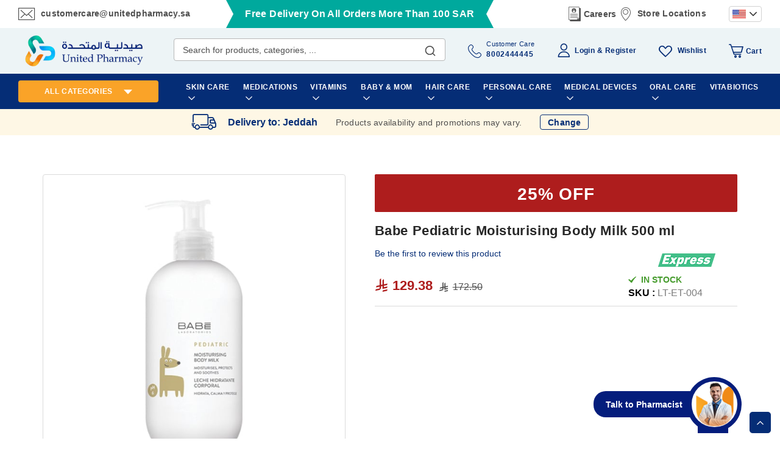

--- FILE ---
content_type: text/html; charset=UTF-8
request_url: https://unitedpharmacy.sa/en/babe-pediatric-moisturising-body-milk-500ml.html
body_size: 72832
content:
<!doctype html>
<html lang="en">
    <head prefix="og: http://ogp.me/ns# fb: http://ogp.me/ns/fb# product: http://ogp.me/ns/product#"><script>
	(function(w,d,s,l,i){w[l]=w[l]||[];w[l].push({'gtm.start':
new Date().getTime(),event:'gtm.js'});var f=d.getElementsByTagName(s)[0],
j=d.createElement(s),dl=l!='dataLayer'?'&l='+l:'';j.async=true;j.src=
'https://www.googletagmanager.com/gtm.js?id='+i+dl;f.parentNode.insertBefore(j,f);
})(window,document,'script','dataLayer','GTM-WJGKJ4C');

window.gtmDidInit=true;
</script><script>class brainvire_loadscripts {
	constructor(e) {
		this.triggerEvents = e, this.eventOptions = {
			passive: !0
		}, this.userEventListener = this.triggerListener.bind(this), this.lazy_trigger, this.lazy_scripts_load_fired = 0, this.scripts_load_fired = 0, this.scripts_load_fire = 0, this.brainvire_scripts = {
			normal: [],
			async: [],
			defer: [],
			lazy: []
		}, this.allJQueries = []
	}
	user_events_add(e) {
		this.triggerEvents.forEach((t => window.addEventListener(t, e.userEventListener, e.eventOptions)))
	}
	user_events_remove(e) {
		this.triggerEvents.forEach((t => window.removeEventListener(t, e.userEventListener, e.eventOptions)))
	}
	triggerListener() {
		this.user_events_remove(this), this.lazy_scripts_load_fired = 1, "loading" === document.readyState ? (document.addEventListener("DOMContentLoaded",this.load_resources.bind(this)), (!this.scripts_load_fire ? document.addEventListener("DOMContentLoaded", this.load_resources.bind(this)) : "")) : ((!this.scripts_load_fire ? this.load_resources() : ""))
	}
	async load_resources() {
		if (this.scripts_load_fired) {
			return;
		}
		this.scripts_load_fired = !0, this.hold_event_listeners(), this.exe_document_write(), this.register_scripts(), (typeof (brainvire_events_on_start_js) == "function" ? brainvire_events_on_start_js() : ""), this.preload_scripts(this.brainvire_scripts.normal), this.preload_scripts(this.brainvire_scripts.defer), this.preload_scripts(this.brainvire_scripts.async), await this.load_scripts(this.brainvire_scripts.normal), await this.load_scripts(this.brainvire_scripts.defer), await this.load_scripts(this.brainvire_scripts.async), await this.execute_domcontentloaded(), await this.execute_window_load(), window.dispatchEvent(new Event("brainvire-scripts-loaded")), (typeof (brainvire_events_on_end_js) == "function" ? brainvire_events_on_end_js() : "");
		this.lazy_trigger = setInterval(this.brainvire_trigger_lazy_script, 500, this);
	}
	register_scripts() {
		document.querySelectorAll("script[type=lazyload_int]").forEach((e => {
			e.hasAttribute("data-src") ? e.hasAttribute("async") && !1 !== e.async ? this.brainvire_scripts.async.push(e) : e.hasAttribute("defer") && !1 !== e.defer || "module" === e.getAttribute("data-brainvire-type") ? this.brainvire_scripts.defer.push(e) : this.brainvire_scripts.normal.push(e) : this.brainvire_scripts.normal.push(e)
		}))
		document.querySelectorAll("script[type=lazyload_ext]").forEach((e => {
			this.brainvire_scripts.lazy.push(e)
		}))
	}
	async execute_script(e) {
		return await this.repaint_frame(), new Promise((t => {
			const n = document.createElement("script");
			let r;
			[...e.attributes].forEach((e => {
				let t = e.nodeName;
				"type" !== t && "data-src" !== t && t == 'data-cf-beacon' && ("data-brainvire-type" === t && (t = "type", r = e.nodeValue), n.setAttribute(t, e.nodeValue))
			})), e.hasAttribute("data-src") ? (n.setAttribute("src", e.getAttribute("data-src")), n.addEventListener("load", t), n.addEventListener("error", t)) : (n.text = e.text, t()), e.parentNode !== null ? e.parentNode.replaceChild(n, e) : e;
		}))
	}
	async load_scripts(e) {
		const t = e.shift();
		return t ? (await this.execute_script(t), this.load_scripts(e)) : Promise.resolve()
	}
	preload_scripts(resource) {
		var e = document.createDocumentFragment();
		[...resource].forEach((t => {
			const n = t.getAttribute("data-src");
			if (n) {
				const t = document.createElement("link");
				t.href = n, t.rel = "preload", t.as = "script", e.appendChild(t)
			}
		})), document.head.appendChild(e)
	}
	hold_event_listeners() {
		let e = {};

		function t(t, n) {
			! function (t) {
				function n(n) {
					return e[t].eventsToRewrite.indexOf(n) >= 0 ? "brainvire-" + n : n
				}
				e[t] || (e[t] = {
					originalFunctions: {
						add: t.addEventListener,
						remove: t.removeEventListener
					},
					eventsToRewrite: []
				}, t.addEventListener = function () {
					arguments[0] = n(arguments[0]), e[t].originalFunctions.add.apply(t, arguments)
				}, t.removeEventListener = function () {
					arguments[0] = n(arguments[0]), e[t].originalFunctions.remove.apply(t, arguments)
				})
			}(t), e[t].eventsToRewrite.push(n)
		}

		function n(e, t) {
			let n = e[t];
			Object.defineProperty(e, t, {
				get: () => n || function () { },
				set(r) {
					e["brainvire" + t] = n = r
				}
			});
		}
		t(document, "DOMContentLoaded");
		t(window, "DOMContentLoaded");
		t(window, "load");
		t(window, "pageshow");
		t(document, "readystatechange");
		n(document, "onreadystatechange");
		n(window, "onload");
		n(window, "onpageshow");
	}
	hold_jquery(e) {
		let t = window.jQuery;
		Object.defineProperty(window, "jQuery", {
			get: () => t,
			set(n) {
				if (n && n.fn && !e.allJQueries.includes(n)) {
					n.fn.ready = n.fn.init.prototype.ready = function (t) {
						if (typeof t != "undefined") {
							e.scripts_load_fired ? e.domReadyFired ? t.bind(document)(n) : document.addEventListener("brainvire-DOMContentLoaded", () => t.bind(document)(n)) : t.bind(document)(n)
							return n(document);
						}
					};
					const t = n.fn.on;
					n.fn.on = n.fn.init.prototype.on = function () {
						if ("ready" == arguments[0]) {
							if (this[0] === document) {
								arguments[1].bind(document)(n);
							} else {
								return t.apply(this, arguments), this
							}
						}
						if (this[0] === window) {
							function e(e) {
								return e.split(" ").map(e => "load" === e || 0 === e.indexOf("load.") ? "brainvire-jquery-load" : e).join(" ")
							}
							"string" == typeof arguments[0] || arguments[0] instanceof String ? arguments[0] = e(arguments[0]) : "object" == typeof arguments[0] && Object.keys(arguments[0]).forEach(t => {
								Object.assign(arguments[0], {
									[e(t)]: arguments[0][t]
								})[t]
							})
						}
						return t.apply(this, arguments), this
					}, e.allJQueries.push(n)
				}
				t = n
			}
		})
	}
	async execute_domcontentloaded() {
		this.domReadyFired = !0, await this.repaint_frame(), document.dispatchEvent(new Event("brainvire-DOMContentLoaded")), await this.repaint_frame(), window.dispatchEvent(new Event("brainvire-DOMContentLoaded")), await this.repaint_frame(), document.dispatchEvent(new Event("brainvire-readystatechange")), await this.repaint_frame(), document.brainvireonreadystatechange && document.brainvireonreadystatechange()
	}
	async execute_window_load() {
		await this.repaint_frame(), setTimeout(function () { window.dispatchEvent(new Event("brainvire-load")) }, 100), await this.repaint_frame(), window.brainvireonload && window.brainvireonload(), await this.repaint_frame(), this.allJQueries.forEach((e => e(window).trigger("brainvire-jquery-load"))), window.dispatchEvent(new Event("brainvire-pageshow")), await this.repaint_frame(), window.brainvireonpageshow && window.brainvireonpageshow()
	}
	exe_document_write() {
		const e = new Map;
		document.write = document.writeln = function (t) {
			const n = document.currentScript,
				r = document.createRange(),
				i = n.parentElement;
			let o = e.get(n);
			void 0 === o && (o = n.nextSibling, e.set(n, o));
			const a = document.createDocumentFragment();
			r.setStart(a, 0), a.appendChild(r.createContextualFragment(t)), i.insertBefore(a, o)
		}
	}
	async repaint_frame() {
		return new Promise((e => requestAnimationFrame(e)))
	}
	static execute() {
		const e = new brainvire_loadscripts(["keydown", "mousemove", "touchmove", "touchstart", "touchend", "wheel", "scroll"]);
		e.user_events_add(e)
		if (!e.excluded_js) {
			e.hold_jquery(e);
		}
	}
}
// setTimeout(function(){brainvire_loadscripts.execute();},1000);

var handleScroll;
setTimeout(function () {
	brainvire_loadscripts.execute();
}, 1e3),
	(window.onload = function () {
		console.log("Page has fully loaded");
	}),
	document.addEventListener("DOMContentLoaded", function () {
		console.log("DOM content has loaded");
		var base_url = window.location.origin;
		window.checkout = window.checkout || {};
		window.checkout.shoppingCartUrl= base_url + "/checkout/cart/";
		window.checkout.checkoutUrl=base_url + "/checkout/";
		window.checkout.updateItemQtyUrl=base_url + "/checkout/sidebar/updateItemQty/";
		window.checkout.removeItemUrl=base_url + "/checkout/sidebar/removeItem/";
		window.checkout. imageTemplate="Magento_Catalog/product/image_with_borders";
		console.log(window.checkout);
			setTimeout(function () {
				var e = window.pageYOffset || document.documentElement.scrollTop || document.body.scrollTop || 0;
				window.scrollTo(0, e + 1), window.dispatchEvent(new Event("scroll")), window.addEventListener("scroll", handleScroll);
			}, 5e3);
	});</script>
                <meta charset="utf-8"/><script type="text/javascript">(window.NREUM||(NREUM={})).init={privacy:{cookies_enabled:true},ajax:{deny_list:["bam.nr-data.net"]},feature_flags:["soft_nav"],distributed_tracing:{enabled:true}};(window.NREUM||(NREUM={})).loader_config={agentID:"1134472983",accountID:"4463850",trustKey:"4463850",xpid:"UAIBUl5WCBABVFZVAwcBX1UJ",licenseKey:"NRJS-6b787d1f48cb1cf4df9",applicationID:"1077466918",browserID:"1134472983"};;/*! For license information please see nr-loader-spa-1.308.0.min.js.LICENSE.txt */
(()=>{var e,t,r={384:(e,t,r)=>{"use strict";r.d(t,{NT:()=>a,US:()=>u,Zm:()=>o,bQ:()=>d,dV:()=>c,pV:()=>l});var n=r(6154),i=r(1863),s=r(1910);const a={beacon:"bam.nr-data.net",errorBeacon:"bam.nr-data.net"};function o(){return n.gm.NREUM||(n.gm.NREUM={}),void 0===n.gm.newrelic&&(n.gm.newrelic=n.gm.NREUM),n.gm.NREUM}function c(){let e=o();return e.o||(e.o={ST:n.gm.setTimeout,SI:n.gm.setImmediate||n.gm.setInterval,CT:n.gm.clearTimeout,XHR:n.gm.XMLHttpRequest,REQ:n.gm.Request,EV:n.gm.Event,PR:n.gm.Promise,MO:n.gm.MutationObserver,FETCH:n.gm.fetch,WS:n.gm.WebSocket},(0,s.i)(...Object.values(e.o))),e}function d(e,t){let r=o();r.initializedAgents??={},t.initializedAt={ms:(0,i.t)(),date:new Date},r.initializedAgents[e]=t}function u(e,t){o()[e]=t}function l(){return function(){let e=o();const t=e.info||{};e.info={beacon:a.beacon,errorBeacon:a.errorBeacon,...t}}(),function(){let e=o();const t=e.init||{};e.init={...t}}(),c(),function(){let e=o();const t=e.loader_config||{};e.loader_config={...t}}(),o()}},782:(e,t,r)=>{"use strict";r.d(t,{T:()=>n});const n=r(860).K7.pageViewTiming},860:(e,t,r)=>{"use strict";r.d(t,{$J:()=>u,K7:()=>c,P3:()=>d,XX:()=>i,Yy:()=>o,df:()=>s,qY:()=>n,v4:()=>a});const n="events",i="jserrors",s="browser/blobs",a="rum",o="browser/logs",c={ajax:"ajax",genericEvents:"generic_events",jserrors:i,logging:"logging",metrics:"metrics",pageAction:"page_action",pageViewEvent:"page_view_event",pageViewTiming:"page_view_timing",sessionReplay:"session_replay",sessionTrace:"session_trace",softNav:"soft_navigations",spa:"spa"},d={[c.pageViewEvent]:1,[c.pageViewTiming]:2,[c.metrics]:3,[c.jserrors]:4,[c.spa]:5,[c.ajax]:6,[c.sessionTrace]:7,[c.softNav]:8,[c.sessionReplay]:9,[c.logging]:10,[c.genericEvents]:11},u={[c.pageViewEvent]:a,[c.pageViewTiming]:n,[c.ajax]:n,[c.spa]:n,[c.softNav]:n,[c.metrics]:i,[c.jserrors]:i,[c.sessionTrace]:s,[c.sessionReplay]:s,[c.logging]:o,[c.genericEvents]:"ins"}},944:(e,t,r)=>{"use strict";r.d(t,{R:()=>i});var n=r(3241);function i(e,t){"function"==typeof console.debug&&(console.debug("New Relic Warning: https://github.com/newrelic/newrelic-browser-agent/blob/main/docs/warning-codes.md#".concat(e),t),(0,n.W)({agentIdentifier:null,drained:null,type:"data",name:"warn",feature:"warn",data:{code:e,secondary:t}}))}},993:(e,t,r)=>{"use strict";r.d(t,{A$:()=>s,ET:()=>a,TZ:()=>o,p_:()=>i});var n=r(860);const i={ERROR:"ERROR",WARN:"WARN",INFO:"INFO",DEBUG:"DEBUG",TRACE:"TRACE"},s={OFF:0,ERROR:1,WARN:2,INFO:3,DEBUG:4,TRACE:5},a="log",o=n.K7.logging},1541:(e,t,r)=>{"use strict";r.d(t,{U:()=>i,f:()=>n});const n={MFE:"MFE",BA:"BA"};function i(e,t){if(2!==t?.harvestEndpointVersion)return{};const r=t.agentRef.runtime.appMetadata.agents[0].entityGuid;return e?{"source.id":e.id,"source.name":e.name,"source.type":e.type,"parent.id":e.parent?.id||r,"parent.type":e.parent?.type||n.BA}:{"entity.guid":r,appId:t.agentRef.info.applicationID}}},1687:(e,t,r)=>{"use strict";r.d(t,{Ak:()=>d,Ze:()=>h,x3:()=>u});var n=r(3241),i=r(7836),s=r(3606),a=r(860),o=r(2646);const c={};function d(e,t){const r={staged:!1,priority:a.P3[t]||0};l(e),c[e].get(t)||c[e].set(t,r)}function u(e,t){e&&c[e]&&(c[e].get(t)&&c[e].delete(t),p(e,t,!1),c[e].size&&f(e))}function l(e){if(!e)throw new Error("agentIdentifier required");c[e]||(c[e]=new Map)}function h(e="",t="feature",r=!1){if(l(e),!e||!c[e].get(t)||r)return p(e,t);c[e].get(t).staged=!0,f(e)}function f(e){const t=Array.from(c[e]);t.every(([e,t])=>t.staged)&&(t.sort((e,t)=>e[1].priority-t[1].priority),t.forEach(([t])=>{c[e].delete(t),p(e,t)}))}function p(e,t,r=!0){const a=e?i.ee.get(e):i.ee,c=s.i.handlers;if(!a.aborted&&a.backlog&&c){if((0,n.W)({agentIdentifier:e,type:"lifecycle",name:"drain",feature:t}),r){const e=a.backlog[t],r=c[t];if(r){for(let t=0;e&&t<e.length;++t)g(e[t],r);Object.entries(r).forEach(([e,t])=>{Object.values(t||{}).forEach(t=>{t[0]?.on&&t[0]?.context()instanceof o.y&&t[0].on(e,t[1])})})}}a.isolatedBacklog||delete c[t],a.backlog[t]=null,a.emit("drain-"+t,[])}}function g(e,t){var r=e[1];Object.values(t[r]||{}).forEach(t=>{var r=e[0];if(t[0]===r){var n=t[1],i=e[3],s=e[2];n.apply(i,s)}})}},1738:(e,t,r)=>{"use strict";r.d(t,{U:()=>f,Y:()=>h});var n=r(3241),i=r(9908),s=r(1863),a=r(944),o=r(5701),c=r(3969),d=r(8362),u=r(860),l=r(4261);function h(e,t,r,s){const h=s||r;!h||h[e]&&h[e]!==d.d.prototype[e]||(h[e]=function(){(0,i.p)(c.xV,["API/"+e+"/called"],void 0,u.K7.metrics,r.ee),(0,n.W)({agentIdentifier:r.agentIdentifier,drained:!!o.B?.[r.agentIdentifier],type:"data",name:"api",feature:l.Pl+e,data:{}});try{return t.apply(this,arguments)}catch(e){(0,a.R)(23,e)}})}function f(e,t,r,n,a){const o=e.info;null===r?delete o.jsAttributes[t]:o.jsAttributes[t]=r,(a||null===r)&&(0,i.p)(l.Pl+n,[(0,s.t)(),t,r],void 0,"session",e.ee)}},1741:(e,t,r)=>{"use strict";r.d(t,{W:()=>s});var n=r(944),i=r(4261);class s{#e(e,...t){if(this[e]!==s.prototype[e])return this[e](...t);(0,n.R)(35,e)}addPageAction(e,t){return this.#e(i.hG,e,t)}register(e){return this.#e(i.eY,e)}recordCustomEvent(e,t){return this.#e(i.fF,e,t)}setPageViewName(e,t){return this.#e(i.Fw,e,t)}setCustomAttribute(e,t,r){return this.#e(i.cD,e,t,r)}noticeError(e,t){return this.#e(i.o5,e,t)}setUserId(e,t=!1){return this.#e(i.Dl,e,t)}setApplicationVersion(e){return this.#e(i.nb,e)}setErrorHandler(e){return this.#e(i.bt,e)}addRelease(e,t){return this.#e(i.k6,e,t)}log(e,t){return this.#e(i.$9,e,t)}start(){return this.#e(i.d3)}finished(e){return this.#e(i.BL,e)}recordReplay(){return this.#e(i.CH)}pauseReplay(){return this.#e(i.Tb)}addToTrace(e){return this.#e(i.U2,e)}setCurrentRouteName(e){return this.#e(i.PA,e)}interaction(e){return this.#e(i.dT,e)}wrapLogger(e,t,r){return this.#e(i.Wb,e,t,r)}measure(e,t){return this.#e(i.V1,e,t)}consent(e){return this.#e(i.Pv,e)}}},1863:(e,t,r)=>{"use strict";function n(){return Math.floor(performance.now())}r.d(t,{t:()=>n})},1910:(e,t,r)=>{"use strict";r.d(t,{i:()=>s});var n=r(944);const i=new Map;function s(...e){return e.every(e=>{if(i.has(e))return i.get(e);const t="function"==typeof e?e.toString():"",r=t.includes("[native code]"),s=t.includes("nrWrapper");return r||s||(0,n.R)(64,e?.name||t),i.set(e,r),r})}},2555:(e,t,r)=>{"use strict";r.d(t,{D:()=>o,f:()=>a});var n=r(384),i=r(8122);const s={beacon:n.NT.beacon,errorBeacon:n.NT.errorBeacon,licenseKey:void 0,applicationID:void 0,sa:void 0,queueTime:void 0,applicationTime:void 0,ttGuid:void 0,user:void 0,account:void 0,product:void 0,extra:void 0,jsAttributes:{},userAttributes:void 0,atts:void 0,transactionName:void 0,tNamePlain:void 0};function a(e){try{return!!e.licenseKey&&!!e.errorBeacon&&!!e.applicationID}catch(e){return!1}}const o=e=>(0,i.a)(e,s)},2614:(e,t,r)=>{"use strict";r.d(t,{BB:()=>a,H3:()=>n,g:()=>d,iL:()=>c,tS:()=>o,uh:()=>i,wk:()=>s});const n="NRBA",i="SESSION",s=144e5,a=18e5,o={STARTED:"session-started",PAUSE:"session-pause",RESET:"session-reset",RESUME:"session-resume",UPDATE:"session-update"},c={SAME_TAB:"same-tab",CROSS_TAB:"cross-tab"},d={OFF:0,FULL:1,ERROR:2}},2646:(e,t,r)=>{"use strict";r.d(t,{y:()=>n});class n{constructor(e){this.contextId=e}}},2843:(e,t,r)=>{"use strict";r.d(t,{G:()=>s,u:()=>i});var n=r(3878);function i(e,t=!1,r,i){(0,n.DD)("visibilitychange",function(){if(t)return void("hidden"===document.visibilityState&&e());e(document.visibilityState)},r,i)}function s(e,t,r){(0,n.sp)("pagehide",e,t,r)}},3241:(e,t,r)=>{"use strict";r.d(t,{W:()=>s});var n=r(6154);const i="newrelic";function s(e={}){try{n.gm.dispatchEvent(new CustomEvent(i,{detail:e}))}catch(e){}}},3304:(e,t,r)=>{"use strict";r.d(t,{A:()=>s});var n=r(7836);const i=()=>{const e=new WeakSet;return(t,r)=>{if("object"==typeof r&&null!==r){if(e.has(r))return;e.add(r)}return r}};function s(e){try{return JSON.stringify(e,i())??""}catch(e){try{n.ee.emit("internal-error",[e])}catch(e){}return""}}},3333:(e,t,r)=>{"use strict";r.d(t,{$v:()=>u,TZ:()=>n,Xh:()=>c,Zp:()=>i,kd:()=>d,mq:()=>o,nf:()=>a,qN:()=>s});const n=r(860).K7.genericEvents,i=["auxclick","click","copy","keydown","paste","scrollend"],s=["focus","blur"],a=4,o=1e3,c=2e3,d=["PageAction","UserAction","BrowserPerformance"],u={RESOURCES:"experimental.resources",REGISTER:"register"}},3434:(e,t,r)=>{"use strict";r.d(t,{Jt:()=>s,YM:()=>d});var n=r(7836),i=r(5607);const s="nr@original:".concat(i.W),a=50;var o=Object.prototype.hasOwnProperty,c=!1;function d(e,t){return e||(e=n.ee),r.inPlace=function(e,t,n,i,s){n||(n="");const a="-"===n.charAt(0);for(let o=0;o<t.length;o++){const c=t[o],d=e[c];l(d)||(e[c]=r(d,a?c+n:n,i,c,s))}},r.flag=s,r;function r(t,r,n,c,d){return l(t)?t:(r||(r=""),nrWrapper[s]=t,function(e,t,r){if(Object.defineProperty&&Object.keys)try{return Object.keys(e).forEach(function(r){Object.defineProperty(t,r,{get:function(){return e[r]},set:function(t){return e[r]=t,t}})}),t}catch(e){u([e],r)}for(var n in e)o.call(e,n)&&(t[n]=e[n])}(t,nrWrapper,e),nrWrapper);function nrWrapper(){var s,o,l,h;let f;try{o=this,s=[...arguments],l="function"==typeof n?n(s,o):n||{}}catch(t){u([t,"",[s,o,c],l],e)}i(r+"start",[s,o,c],l,d);const p=performance.now();let g;try{return h=t.apply(o,s),g=performance.now(),h}catch(e){throw g=performance.now(),i(r+"err",[s,o,e],l,d),f=e,f}finally{const e=g-p,t={start:p,end:g,duration:e,isLongTask:e>=a,methodName:c,thrownError:f};t.isLongTask&&i("long-task",[t,o],l,d),i(r+"end",[s,o,h],l,d)}}}function i(r,n,i,s){if(!c||t){var a=c;c=!0;try{e.emit(r,n,i,t,s)}catch(t){u([t,r,n,i],e)}c=a}}}function u(e,t){t||(t=n.ee);try{t.emit("internal-error",e)}catch(e){}}function l(e){return!(e&&"function"==typeof e&&e.apply&&!e[s])}},3606:(e,t,r)=>{"use strict";r.d(t,{i:()=>s});var n=r(9908);s.on=a;var i=s.handlers={};function s(e,t,r,s){a(s||n.d,i,e,t,r)}function a(e,t,r,i,s){s||(s="feature"),e||(e=n.d);var a=t[s]=t[s]||{};(a[r]=a[r]||[]).push([e,i])}},3738:(e,t,r)=>{"use strict";r.d(t,{He:()=>i,Kp:()=>o,Lc:()=>d,Rz:()=>u,TZ:()=>n,bD:()=>s,d3:()=>a,jx:()=>l,sl:()=>h,uP:()=>c});const n=r(860).K7.sessionTrace,i="bstResource",s="resource",a="-start",o="-end",c="fn"+a,d="fn"+o,u="pushState",l=1e3,h=3e4},3785:(e,t,r)=>{"use strict";r.d(t,{R:()=>c,b:()=>d});var n=r(9908),i=r(1863),s=r(860),a=r(3969),o=r(993);function c(e,t,r={},c=o.p_.INFO,d=!0,u,l=(0,i.t)()){(0,n.p)(a.xV,["API/logging/".concat(c.toLowerCase(),"/called")],void 0,s.K7.metrics,e),(0,n.p)(o.ET,[l,t,r,c,d,u],void 0,s.K7.logging,e)}function d(e){return"string"==typeof e&&Object.values(o.p_).some(t=>t===e.toUpperCase().trim())}},3878:(e,t,r)=>{"use strict";function n(e,t){return{capture:e,passive:!1,signal:t}}function i(e,t,r=!1,i){window.addEventListener(e,t,n(r,i))}function s(e,t,r=!1,i){document.addEventListener(e,t,n(r,i))}r.d(t,{DD:()=>s,jT:()=>n,sp:()=>i})},3962:(e,t,r)=>{"use strict";r.d(t,{AM:()=>a,O2:()=>l,OV:()=>s,Qu:()=>h,TZ:()=>c,ih:()=>f,pP:()=>o,t1:()=>u,tC:()=>i,wD:()=>d});var n=r(860);const i=["click","keydown","submit"],s="popstate",a="api",o="initialPageLoad",c=n.K7.softNav,d=5e3,u=500,l={INITIAL_PAGE_LOAD:"",ROUTE_CHANGE:1,UNSPECIFIED:2},h={INTERACTION:1,AJAX:2,CUSTOM_END:3,CUSTOM_TRACER:4},f={IP:"in progress",PF:"pending finish",FIN:"finished",CAN:"cancelled"}},3969:(e,t,r)=>{"use strict";r.d(t,{TZ:()=>n,XG:()=>o,rs:()=>i,xV:()=>a,z_:()=>s});const n=r(860).K7.metrics,i="sm",s="cm",a="storeSupportabilityMetrics",o="storeEventMetrics"},4234:(e,t,r)=>{"use strict";r.d(t,{W:()=>s});var n=r(7836),i=r(1687);class s{constructor(e,t){this.agentIdentifier=e,this.ee=n.ee.get(e),this.featureName=t,this.blocked=!1}deregisterDrain(){(0,i.x3)(this.agentIdentifier,this.featureName)}}},4261:(e,t,r)=>{"use strict";r.d(t,{$9:()=>u,BL:()=>c,CH:()=>p,Dl:()=>R,Fw:()=>w,PA:()=>v,Pl:()=>n,Pv:()=>A,Tb:()=>h,U2:()=>a,V1:()=>E,Wb:()=>T,bt:()=>y,cD:()=>b,d3:()=>x,dT:()=>d,eY:()=>g,fF:()=>f,hG:()=>s,hw:()=>i,k6:()=>o,nb:()=>m,o5:()=>l});const n="api-",i=n+"ixn-",s="addPageAction",a="addToTrace",o="addRelease",c="finished",d="interaction",u="log",l="noticeError",h="pauseReplay",f="recordCustomEvent",p="recordReplay",g="register",m="setApplicationVersion",v="setCurrentRouteName",b="setCustomAttribute",y="setErrorHandler",w="setPageViewName",R="setUserId",x="start",T="wrapLogger",E="measure",A="consent"},5205:(e,t,r)=>{"use strict";r.d(t,{j:()=>S});var n=r(384),i=r(1741);var s=r(2555),a=r(3333);const o=e=>{if(!e||"string"!=typeof e)return!1;try{document.createDocumentFragment().querySelector(e)}catch{return!1}return!0};var c=r(2614),d=r(944),u=r(8122);const l="[data-nr-mask]",h=e=>(0,u.a)(e,(()=>{const e={feature_flags:[],experimental:{allow_registered_children:!1,resources:!1},mask_selector:"*",block_selector:"[data-nr-block]",mask_input_options:{color:!1,date:!1,"datetime-local":!1,email:!1,month:!1,number:!1,range:!1,search:!1,tel:!1,text:!1,time:!1,url:!1,week:!1,textarea:!1,select:!1,password:!0}};return{ajax:{deny_list:void 0,block_internal:!0,enabled:!0,autoStart:!0},api:{get allow_registered_children(){return e.feature_flags.includes(a.$v.REGISTER)||e.experimental.allow_registered_children},set allow_registered_children(t){e.experimental.allow_registered_children=t},duplicate_registered_data:!1},browser_consent_mode:{enabled:!1},distributed_tracing:{enabled:void 0,exclude_newrelic_header:void 0,cors_use_newrelic_header:void 0,cors_use_tracecontext_headers:void 0,allowed_origins:void 0},get feature_flags(){return e.feature_flags},set feature_flags(t){e.feature_flags=t},generic_events:{enabled:!0,autoStart:!0},harvest:{interval:30},jserrors:{enabled:!0,autoStart:!0},logging:{enabled:!0,autoStart:!0},metrics:{enabled:!0,autoStart:!0},obfuscate:void 0,page_action:{enabled:!0},page_view_event:{enabled:!0,autoStart:!0},page_view_timing:{enabled:!0,autoStart:!0},performance:{capture_marks:!1,capture_measures:!1,capture_detail:!0,resources:{get enabled(){return e.feature_flags.includes(a.$v.RESOURCES)||e.experimental.resources},set enabled(t){e.experimental.resources=t},asset_types:[],first_party_domains:[],ignore_newrelic:!0}},privacy:{cookies_enabled:!0},proxy:{assets:void 0,beacon:void 0},session:{expiresMs:c.wk,inactiveMs:c.BB},session_replay:{autoStart:!0,enabled:!1,preload:!1,sampling_rate:10,error_sampling_rate:100,collect_fonts:!1,inline_images:!1,fix_stylesheets:!0,mask_all_inputs:!0,get mask_text_selector(){return e.mask_selector},set mask_text_selector(t){o(t)?e.mask_selector="".concat(t,",").concat(l):""===t||null===t?e.mask_selector=l:(0,d.R)(5,t)},get block_class(){return"nr-block"},get ignore_class(){return"nr-ignore"},get mask_text_class(){return"nr-mask"},get block_selector(){return e.block_selector},set block_selector(t){o(t)?e.block_selector+=",".concat(t):""!==t&&(0,d.R)(6,t)},get mask_input_options(){return e.mask_input_options},set mask_input_options(t){t&&"object"==typeof t?e.mask_input_options={...t,password:!0}:(0,d.R)(7,t)}},session_trace:{enabled:!0,autoStart:!0},soft_navigations:{enabled:!0,autoStart:!0},spa:{enabled:!0,autoStart:!0},ssl:void 0,user_actions:{enabled:!0,elementAttributes:["id","className","tagName","type"]}}})());var f=r(6154),p=r(9324);let g=0;const m={buildEnv:p.F3,distMethod:p.Xs,version:p.xv,originTime:f.WN},v={consented:!1},b={appMetadata:{},get consented(){return this.session?.state?.consent||v.consented},set consented(e){v.consented=e},customTransaction:void 0,denyList:void 0,disabled:!1,harvester:void 0,isolatedBacklog:!1,isRecording:!1,loaderType:void 0,maxBytes:3e4,obfuscator:void 0,onerror:void 0,ptid:void 0,releaseIds:{},session:void 0,timeKeeper:void 0,registeredEntities:[],jsAttributesMetadata:{bytes:0},get harvestCount(){return++g}},y=e=>{const t=(0,u.a)(e,b),r=Object.keys(m).reduce((e,t)=>(e[t]={value:m[t],writable:!1,configurable:!0,enumerable:!0},e),{});return Object.defineProperties(t,r)};var w=r(5701);const R=e=>{const t=e.startsWith("http");e+="/",r.p=t?e:"https://"+e};var x=r(7836),T=r(3241);const E={accountID:void 0,trustKey:void 0,agentID:void 0,licenseKey:void 0,applicationID:void 0,xpid:void 0},A=e=>(0,u.a)(e,E),_=new Set;function S(e,t={},r,a){let{init:o,info:c,loader_config:d,runtime:u={},exposed:l=!0}=t;if(!c){const e=(0,n.pV)();o=e.init,c=e.info,d=e.loader_config}e.init=h(o||{}),e.loader_config=A(d||{}),c.jsAttributes??={},f.bv&&(c.jsAttributes.isWorker=!0),e.info=(0,s.D)(c);const p=e.init,g=[c.beacon,c.errorBeacon];_.has(e.agentIdentifier)||(p.proxy.assets&&(R(p.proxy.assets),g.push(p.proxy.assets)),p.proxy.beacon&&g.push(p.proxy.beacon),e.beacons=[...g],function(e){const t=(0,n.pV)();Object.getOwnPropertyNames(i.W.prototype).forEach(r=>{const n=i.W.prototype[r];if("function"!=typeof n||"constructor"===n)return;let s=t[r];e[r]&&!1!==e.exposed&&"micro-agent"!==e.runtime?.loaderType&&(t[r]=(...t)=>{const n=e[r](...t);return s?s(...t):n})})}(e),(0,n.US)("activatedFeatures",w.B)),u.denyList=[...p.ajax.deny_list||[],...p.ajax.block_internal?g:[]],u.ptid=e.agentIdentifier,u.loaderType=r,e.runtime=y(u),_.has(e.agentIdentifier)||(e.ee=x.ee.get(e.agentIdentifier),e.exposed=l,(0,T.W)({agentIdentifier:e.agentIdentifier,drained:!!w.B?.[e.agentIdentifier],type:"lifecycle",name:"initialize",feature:void 0,data:e.config})),_.add(e.agentIdentifier)}},5270:(e,t,r)=>{"use strict";r.d(t,{Aw:()=>a,SR:()=>s,rF:()=>o});var n=r(384),i=r(7767);function s(e){return!!(0,n.dV)().o.MO&&(0,i.V)(e)&&!0===e?.session_trace.enabled}function a(e){return!0===e?.session_replay.preload&&s(e)}function o(e,t){try{if("string"==typeof t?.type){if("password"===t.type.toLowerCase())return"*".repeat(e?.length||0);if(void 0!==t?.dataset?.nrUnmask||t?.classList?.contains("nr-unmask"))return e}}catch(e){}return"string"==typeof e?e.replace(/[\S]/g,"*"):"*".repeat(e?.length||0)}},5289:(e,t,r)=>{"use strict";r.d(t,{GG:()=>a,Qr:()=>c,sB:()=>o});var n=r(3878),i=r(6389);function s(){return"undefined"==typeof document||"complete"===document.readyState}function a(e,t){if(s())return e();const r=(0,i.J)(e),a=setInterval(()=>{s()&&(clearInterval(a),r())},500);(0,n.sp)("load",r,t)}function o(e){if(s())return e();(0,n.DD)("DOMContentLoaded",e)}function c(e){if(s())return e();(0,n.sp)("popstate",e)}},5607:(e,t,r)=>{"use strict";r.d(t,{W:()=>n});const n=(0,r(9566).bz)()},5701:(e,t,r)=>{"use strict";r.d(t,{B:()=>s,t:()=>a});var n=r(3241);const i=new Set,s={};function a(e,t){const r=t.agentIdentifier;s[r]??={},e&&"object"==typeof e&&(i.has(r)||(t.ee.emit("rumresp",[e]),s[r]=e,i.add(r),(0,n.W)({agentIdentifier:r,loaded:!0,drained:!0,type:"lifecycle",name:"load",feature:void 0,data:e})))}},6154:(e,t,r)=>{"use strict";r.d(t,{OF:()=>d,RI:()=>i,WN:()=>h,bv:()=>s,eN:()=>f,gm:()=>a,lR:()=>l,m:()=>c,mw:()=>o,sb:()=>u});var n=r(1863);const i="undefined"!=typeof window&&!!window.document,s="undefined"!=typeof WorkerGlobalScope&&("undefined"!=typeof self&&self instanceof WorkerGlobalScope&&self.navigator instanceof WorkerNavigator||"undefined"!=typeof globalThis&&globalThis instanceof WorkerGlobalScope&&globalThis.navigator instanceof WorkerNavigator),a=i?window:"undefined"!=typeof WorkerGlobalScope&&("undefined"!=typeof self&&self instanceof WorkerGlobalScope&&self||"undefined"!=typeof globalThis&&globalThis instanceof WorkerGlobalScope&&globalThis),o=Boolean("hidden"===a?.document?.visibilityState),c=""+a?.location,d=/iPad|iPhone|iPod/.test(a.navigator?.userAgent),u=d&&"undefined"==typeof SharedWorker,l=(()=>{const e=a.navigator?.userAgent?.match(/Firefox[/\s](\d+\.\d+)/);return Array.isArray(e)&&e.length>=2?+e[1]:0})(),h=Date.now()-(0,n.t)(),f=()=>"undefined"!=typeof PerformanceNavigationTiming&&a?.performance?.getEntriesByType("navigation")?.[0]?.responseStart},6344:(e,t,r)=>{"use strict";r.d(t,{BB:()=>u,Qb:()=>l,TZ:()=>i,Ug:()=>a,Vh:()=>s,_s:()=>o,bc:()=>d,yP:()=>c});var n=r(2614);const i=r(860).K7.sessionReplay,s="errorDuringReplay",a=.12,o={DomContentLoaded:0,Load:1,FullSnapshot:2,IncrementalSnapshot:3,Meta:4,Custom:5},c={[n.g.ERROR]:15e3,[n.g.FULL]:3e5,[n.g.OFF]:0},d={RESET:{message:"Session was reset",sm:"Reset"},IMPORT:{message:"Recorder failed to import",sm:"Import"},TOO_MANY:{message:"429: Too Many Requests",sm:"Too-Many"},TOO_BIG:{message:"Payload was too large",sm:"Too-Big"},CROSS_TAB:{message:"Session Entity was set to OFF on another tab",sm:"Cross-Tab"},ENTITLEMENTS:{message:"Session Replay is not allowed and will not be started",sm:"Entitlement"}},u=5e3,l={API:"api",RESUME:"resume",SWITCH_TO_FULL:"switchToFull",INITIALIZE:"initialize",PRELOAD:"preload"}},6389:(e,t,r)=>{"use strict";function n(e,t=500,r={}){const n=r?.leading||!1;let i;return(...r)=>{n&&void 0===i&&(e.apply(this,r),i=setTimeout(()=>{i=clearTimeout(i)},t)),n||(clearTimeout(i),i=setTimeout(()=>{e.apply(this,r)},t))}}function i(e){let t=!1;return(...r)=>{t||(t=!0,e.apply(this,r))}}r.d(t,{J:()=>i,s:()=>n})},6630:(e,t,r)=>{"use strict";r.d(t,{T:()=>n});const n=r(860).K7.pageViewEvent},6774:(e,t,r)=>{"use strict";r.d(t,{T:()=>n});const n=r(860).K7.jserrors},7295:(e,t,r)=>{"use strict";r.d(t,{Xv:()=>a,gX:()=>i,iW:()=>s});var n=[];function i(e){if(!e||s(e))return!1;if(0===n.length)return!0;if("*"===n[0].hostname)return!1;for(var t=0;t<n.length;t++){var r=n[t];if(r.hostname.test(e.hostname)&&r.pathname.test(e.pathname))return!1}return!0}function s(e){return void 0===e.hostname}function a(e){if(n=[],e&&e.length)for(var t=0;t<e.length;t++){let r=e[t];if(!r)continue;if("*"===r)return void(n=[{hostname:"*"}]);0===r.indexOf("http://")?r=r.substring(7):0===r.indexOf("https://")&&(r=r.substring(8));const i=r.indexOf("/");let s,a;i>0?(s=r.substring(0,i),a=r.substring(i)):(s=r,a="*");let[c]=s.split(":");n.push({hostname:o(c),pathname:o(a,!0)})}}function o(e,t=!1){const r=e.replace(/[.+?^${}()|[\]\\]/g,e=>"\\"+e).replace(/\*/g,".*?");return new RegExp((t?"^":"")+r+"$")}},7485:(e,t,r)=>{"use strict";r.d(t,{D:()=>i});var n=r(6154);function i(e){if(0===(e||"").indexOf("data:"))return{protocol:"data"};try{const t=new URL(e,location.href),r={port:t.port,hostname:t.hostname,pathname:t.pathname,search:t.search,protocol:t.protocol.slice(0,t.protocol.indexOf(":")),sameOrigin:t.protocol===n.gm?.location?.protocol&&t.host===n.gm?.location?.host};return r.port&&""!==r.port||("http:"===t.protocol&&(r.port="80"),"https:"===t.protocol&&(r.port="443")),r.pathname&&""!==r.pathname?r.pathname.startsWith("/")||(r.pathname="/".concat(r.pathname)):r.pathname="/",r}catch(e){return{}}}},7699:(e,t,r)=>{"use strict";r.d(t,{It:()=>s,KC:()=>o,No:()=>i,qh:()=>a});var n=r(860);const i=16e3,s=1e6,a="SESSION_ERROR",o={[n.K7.logging]:!0,[n.K7.genericEvents]:!1,[n.K7.jserrors]:!1,[n.K7.ajax]:!1}},7767:(e,t,r)=>{"use strict";r.d(t,{V:()=>i});var n=r(6154);const i=e=>n.RI&&!0===e?.privacy.cookies_enabled},7836:(e,t,r)=>{"use strict";r.d(t,{P:()=>o,ee:()=>c});var n=r(384),i=r(8990),s=r(2646),a=r(5607);const o="nr@context:".concat(a.W),c=function e(t,r){var n={},a={},u={},l=!1;try{l=16===r.length&&d.initializedAgents?.[r]?.runtime.isolatedBacklog}catch(e){}var h={on:p,addEventListener:p,removeEventListener:function(e,t){var r=n[e];if(!r)return;for(var i=0;i<r.length;i++)r[i]===t&&r.splice(i,1)},emit:function(e,r,n,i,s){!1!==s&&(s=!0);if(c.aborted&&!i)return;t&&s&&t.emit(e,r,n);var o=f(n);g(e).forEach(e=>{e.apply(o,r)});var d=v()[a[e]];d&&d.push([h,e,r,o]);return o},get:m,listeners:g,context:f,buffer:function(e,t){const r=v();if(t=t||"feature",h.aborted)return;Object.entries(e||{}).forEach(([e,n])=>{a[n]=t,t in r||(r[t]=[])})},abort:function(){h._aborted=!0,Object.keys(h.backlog).forEach(e=>{delete h.backlog[e]})},isBuffering:function(e){return!!v()[a[e]]},debugId:r,backlog:l?{}:t&&"object"==typeof t.backlog?t.backlog:{},isolatedBacklog:l};return Object.defineProperty(h,"aborted",{get:()=>{let e=h._aborted||!1;return e||(t&&(e=t.aborted),e)}}),h;function f(e){return e&&e instanceof s.y?e:e?(0,i.I)(e,o,()=>new s.y(o)):new s.y(o)}function p(e,t){n[e]=g(e).concat(t)}function g(e){return n[e]||[]}function m(t){return u[t]=u[t]||e(h,t)}function v(){return h.backlog}}(void 0,"globalEE"),d=(0,n.Zm)();d.ee||(d.ee=c)},8122:(e,t,r)=>{"use strict";r.d(t,{a:()=>i});var n=r(944);function i(e,t){try{if(!e||"object"!=typeof e)return(0,n.R)(3);if(!t||"object"!=typeof t)return(0,n.R)(4);const r=Object.create(Object.getPrototypeOf(t),Object.getOwnPropertyDescriptors(t)),s=0===Object.keys(r).length?e:r;for(let a in s)if(void 0!==e[a])try{if(null===e[a]){r[a]=null;continue}Array.isArray(e[a])&&Array.isArray(t[a])?r[a]=Array.from(new Set([...e[a],...t[a]])):"object"==typeof e[a]&&"object"==typeof t[a]?r[a]=i(e[a],t[a]):r[a]=e[a]}catch(e){r[a]||(0,n.R)(1,e)}return r}catch(e){(0,n.R)(2,e)}}},8139:(e,t,r)=>{"use strict";r.d(t,{u:()=>h});var n=r(7836),i=r(3434),s=r(8990),a=r(6154);const o={},c=a.gm.XMLHttpRequest,d="addEventListener",u="removeEventListener",l="nr@wrapped:".concat(n.P);function h(e){var t=function(e){return(e||n.ee).get("events")}(e);if(o[t.debugId]++)return t;o[t.debugId]=1;var r=(0,i.YM)(t,!0);function h(e){r.inPlace(e,[d,u],"-",p)}function p(e,t){return e[1]}return"getPrototypeOf"in Object&&(a.RI&&f(document,h),c&&f(c.prototype,h),f(a.gm,h)),t.on(d+"-start",function(e,t){var n=e[1];if(null!==n&&("function"==typeof n||"object"==typeof n)&&"newrelic"!==e[0]){var i=(0,s.I)(n,l,function(){var e={object:function(){if("function"!=typeof n.handleEvent)return;return n.handleEvent.apply(n,arguments)},function:n}[typeof n];return e?r(e,"fn-",null,e.name||"anonymous"):n});this.wrapped=e[1]=i}}),t.on(u+"-start",function(e){e[1]=this.wrapped||e[1]}),t}function f(e,t,...r){let n=e;for(;"object"==typeof n&&!Object.prototype.hasOwnProperty.call(n,d);)n=Object.getPrototypeOf(n);n&&t(n,...r)}},8362:(e,t,r)=>{"use strict";r.d(t,{d:()=>s});var n=r(9566),i=r(1741);class s extends i.W{agentIdentifier=(0,n.LA)(16)}},8374:(e,t,r)=>{r.nc=(()=>{try{return document?.currentScript?.nonce}catch(e){}return""})()},8990:(e,t,r)=>{"use strict";r.d(t,{I:()=>i});var n=Object.prototype.hasOwnProperty;function i(e,t,r){if(n.call(e,t))return e[t];var i=r();if(Object.defineProperty&&Object.keys)try{return Object.defineProperty(e,t,{value:i,writable:!0,enumerable:!1}),i}catch(e){}return e[t]=i,i}},9119:(e,t,r)=>{"use strict";r.d(t,{L:()=>s});var n=/([^?#]*)[^#]*(#[^?]*|$).*/,i=/([^?#]*)().*/;function s(e,t){return e?e.replace(t?n:i,"$1$2"):e}},9300:(e,t,r)=>{"use strict";r.d(t,{T:()=>n});const n=r(860).K7.ajax},9324:(e,t,r)=>{"use strict";r.d(t,{AJ:()=>a,F3:()=>i,Xs:()=>s,Yq:()=>o,xv:()=>n});const n="1.308.0",i="PROD",s="CDN",a="@newrelic/rrweb",o="1.0.1"},9566:(e,t,r)=>{"use strict";r.d(t,{LA:()=>o,ZF:()=>c,bz:()=>a,el:()=>d});var n=r(6154);const i="xxxxxxxx-xxxx-4xxx-yxxx-xxxxxxxxxxxx";function s(e,t){return e?15&e[t]:16*Math.random()|0}function a(){const e=n.gm?.crypto||n.gm?.msCrypto;let t,r=0;return e&&e.getRandomValues&&(t=e.getRandomValues(new Uint8Array(30))),i.split("").map(e=>"x"===e?s(t,r++).toString(16):"y"===e?(3&s()|8).toString(16):e).join("")}function o(e){const t=n.gm?.crypto||n.gm?.msCrypto;let r,i=0;t&&t.getRandomValues&&(r=t.getRandomValues(new Uint8Array(e)));const a=[];for(var o=0;o<e;o++)a.push(s(r,i++).toString(16));return a.join("")}function c(){return o(16)}function d(){return o(32)}},9908:(e,t,r)=>{"use strict";r.d(t,{d:()=>n,p:()=>i});var n=r(7836).ee.get("handle");function i(e,t,r,i,s){s?(s.buffer([e],i),s.emit(e,t,r)):(n.buffer([e],i),n.emit(e,t,r))}}},n={};function i(e){var t=n[e];if(void 0!==t)return t.exports;var s=n[e]={exports:{}};return r[e](s,s.exports,i),s.exports}i.m=r,i.d=(e,t)=>{for(var r in t)i.o(t,r)&&!i.o(e,r)&&Object.defineProperty(e,r,{enumerable:!0,get:t[r]})},i.f={},i.e=e=>Promise.all(Object.keys(i.f).reduce((t,r)=>(i.f[r](e,t),t),[])),i.u=e=>({212:"nr-spa-compressor",249:"nr-spa-recorder",478:"nr-spa"}[e]+"-1.308.0.min.js"),i.o=(e,t)=>Object.prototype.hasOwnProperty.call(e,t),e={},t="NRBA-1.308.0.PROD:",i.l=(r,n,s,a)=>{if(e[r])e[r].push(n);else{var o,c;if(void 0!==s)for(var d=document.getElementsByTagName("script"),u=0;u<d.length;u++){var l=d[u];if(l.getAttribute("src")==r||l.getAttribute("data-webpack")==t+s){o=l;break}}if(!o){c=!0;var h={478:"sha512-RSfSVnmHk59T/uIPbdSE0LPeqcEdF4/+XhfJdBuccH5rYMOEZDhFdtnh6X6nJk7hGpzHd9Ujhsy7lZEz/ORYCQ==",249:"sha512-ehJXhmntm85NSqW4MkhfQqmeKFulra3klDyY0OPDUE+sQ3GokHlPh1pmAzuNy//3j4ac6lzIbmXLvGQBMYmrkg==",212:"sha512-B9h4CR46ndKRgMBcK+j67uSR2RCnJfGefU+A7FrgR/k42ovXy5x/MAVFiSvFxuVeEk/pNLgvYGMp1cBSK/G6Fg=="};(o=document.createElement("script")).charset="utf-8",i.nc&&o.setAttribute("nonce",i.nc),o.setAttribute("data-webpack",t+s),o.src=r,0!==o.src.indexOf(window.location.origin+"/")&&(o.crossOrigin="anonymous"),h[a]&&(o.integrity=h[a])}e[r]=[n];var f=(t,n)=>{o.onerror=o.onload=null,clearTimeout(p);var i=e[r];if(delete e[r],o.parentNode&&o.parentNode.removeChild(o),i&&i.forEach(e=>e(n)),t)return t(n)},p=setTimeout(f.bind(null,void 0,{type:"timeout",target:o}),12e4);o.onerror=f.bind(null,o.onerror),o.onload=f.bind(null,o.onload),c&&document.head.appendChild(o)}},i.r=e=>{"undefined"!=typeof Symbol&&Symbol.toStringTag&&Object.defineProperty(e,Symbol.toStringTag,{value:"Module"}),Object.defineProperty(e,"__esModule",{value:!0})},i.p="https://js-agent.newrelic.com/",(()=>{var e={38:0,788:0};i.f.j=(t,r)=>{var n=i.o(e,t)?e[t]:void 0;if(0!==n)if(n)r.push(n[2]);else{var s=new Promise((r,i)=>n=e[t]=[r,i]);r.push(n[2]=s);var a=i.p+i.u(t),o=new Error;i.l(a,r=>{if(i.o(e,t)&&(0!==(n=e[t])&&(e[t]=void 0),n)){var s=r&&("load"===r.type?"missing":r.type),a=r&&r.target&&r.target.src;o.message="Loading chunk "+t+" failed: ("+s+": "+a+")",o.name="ChunkLoadError",o.type=s,o.request=a,n[1](o)}},"chunk-"+t,t)}};var t=(t,r)=>{var n,s,[a,o,c]=r,d=0;if(a.some(t=>0!==e[t])){for(n in o)i.o(o,n)&&(i.m[n]=o[n]);if(c)c(i)}for(t&&t(r);d<a.length;d++)s=a[d],i.o(e,s)&&e[s]&&e[s][0](),e[s]=0},r=self["webpackChunk:NRBA-1.308.0.PROD"]=self["webpackChunk:NRBA-1.308.0.PROD"]||[];r.forEach(t.bind(null,0)),r.push=t.bind(null,r.push.bind(r))})(),(()=>{"use strict";i(8374);var e=i(8362),t=i(860);const r=Object.values(t.K7);var n=i(5205);var s=i(9908),a=i(1863),o=i(4261),c=i(1738);var d=i(1687),u=i(4234),l=i(5289),h=i(6154),f=i(944),p=i(5270),g=i(7767),m=i(6389),v=i(7699);class b extends u.W{constructor(e,t){super(e.agentIdentifier,t),this.agentRef=e,this.abortHandler=void 0,this.featAggregate=void 0,this.loadedSuccessfully=void 0,this.onAggregateImported=new Promise(e=>{this.loadedSuccessfully=e}),this.deferred=Promise.resolve(),!1===e.init[this.featureName].autoStart?this.deferred=new Promise((t,r)=>{this.ee.on("manual-start-all",(0,m.J)(()=>{(0,d.Ak)(e.agentIdentifier,this.featureName),t()}))}):(0,d.Ak)(e.agentIdentifier,t)}importAggregator(e,t,r={}){if(this.featAggregate)return;const n=async()=>{let n;await this.deferred;try{if((0,g.V)(e.init)){const{setupAgentSession:t}=await i.e(478).then(i.bind(i,8766));n=t(e)}}catch(e){(0,f.R)(20,e),this.ee.emit("internal-error",[e]),(0,s.p)(v.qh,[e],void 0,this.featureName,this.ee)}try{if(!this.#t(this.featureName,n,e.init))return(0,d.Ze)(this.agentIdentifier,this.featureName),void this.loadedSuccessfully(!1);const{Aggregate:i}=await t();this.featAggregate=new i(e,r),e.runtime.harvester.initializedAggregates.push(this.featAggregate),this.loadedSuccessfully(!0)}catch(e){(0,f.R)(34,e),this.abortHandler?.(),(0,d.Ze)(this.agentIdentifier,this.featureName,!0),this.loadedSuccessfully(!1),this.ee&&this.ee.abort()}};h.RI?(0,l.GG)(()=>n(),!0):n()}#t(e,r,n){if(this.blocked)return!1;switch(e){case t.K7.sessionReplay:return(0,p.SR)(n)&&!!r;case t.K7.sessionTrace:return!!r;default:return!0}}}var y=i(6630),w=i(2614),R=i(3241);class x extends b{static featureName=y.T;constructor(e){var t;super(e,y.T),this.setupInspectionEvents(e.agentIdentifier),t=e,(0,c.Y)(o.Fw,function(e,r){"string"==typeof e&&("/"!==e.charAt(0)&&(e="/"+e),t.runtime.customTransaction=(r||"http://custom.transaction")+e,(0,s.p)(o.Pl+o.Fw,[(0,a.t)()],void 0,void 0,t.ee))},t),this.importAggregator(e,()=>i.e(478).then(i.bind(i,2467)))}setupInspectionEvents(e){const t=(t,r)=>{t&&(0,R.W)({agentIdentifier:e,timeStamp:t.timeStamp,loaded:"complete"===t.target.readyState,type:"window",name:r,data:t.target.location+""})};(0,l.sB)(e=>{t(e,"DOMContentLoaded")}),(0,l.GG)(e=>{t(e,"load")}),(0,l.Qr)(e=>{t(e,"navigate")}),this.ee.on(w.tS.UPDATE,(t,r)=>{(0,R.W)({agentIdentifier:e,type:"lifecycle",name:"session",data:r})})}}var T=i(384);class E extends e.d{constructor(e){var t;(super(),h.gm)?(this.features={},(0,T.bQ)(this.agentIdentifier,this),this.desiredFeatures=new Set(e.features||[]),this.desiredFeatures.add(x),(0,n.j)(this,e,e.loaderType||"agent"),t=this,(0,c.Y)(o.cD,function(e,r,n=!1){if("string"==typeof e){if(["string","number","boolean"].includes(typeof r)||null===r)return(0,c.U)(t,e,r,o.cD,n);(0,f.R)(40,typeof r)}else(0,f.R)(39,typeof e)},t),function(e){(0,c.Y)(o.Dl,function(t,r=!1){if("string"!=typeof t&&null!==t)return void(0,f.R)(41,typeof t);const n=e.info.jsAttributes["enduser.id"];r&&null!=n&&n!==t?(0,s.p)(o.Pl+"setUserIdAndResetSession",[t],void 0,"session",e.ee):(0,c.U)(e,"enduser.id",t,o.Dl,!0)},e)}(this),function(e){(0,c.Y)(o.nb,function(t){if("string"==typeof t||null===t)return(0,c.U)(e,"application.version",t,o.nb,!1);(0,f.R)(42,typeof t)},e)}(this),function(e){(0,c.Y)(o.d3,function(){e.ee.emit("manual-start-all")},e)}(this),function(e){(0,c.Y)(o.Pv,function(t=!0){if("boolean"==typeof t){if((0,s.p)(o.Pl+o.Pv,[t],void 0,"session",e.ee),e.runtime.consented=t,t){const t=e.features.page_view_event;t.onAggregateImported.then(e=>{const r=t.featAggregate;e&&!r.sentRum&&r.sendRum()})}}else(0,f.R)(65,typeof t)},e)}(this),this.run()):(0,f.R)(21)}get config(){return{info:this.info,init:this.init,loader_config:this.loader_config,runtime:this.runtime}}get api(){return this}run(){try{const e=function(e){const t={};return r.forEach(r=>{t[r]=!!e[r]?.enabled}),t}(this.init),n=[...this.desiredFeatures];n.sort((e,r)=>t.P3[e.featureName]-t.P3[r.featureName]),n.forEach(r=>{if(!e[r.featureName]&&r.featureName!==t.K7.pageViewEvent)return;if(r.featureName===t.K7.spa)return void(0,f.R)(67);const n=function(e){switch(e){case t.K7.ajax:return[t.K7.jserrors];case t.K7.sessionTrace:return[t.K7.ajax,t.K7.pageViewEvent];case t.K7.sessionReplay:return[t.K7.sessionTrace];case t.K7.pageViewTiming:return[t.K7.pageViewEvent];default:return[]}}(r.featureName).filter(e=>!(e in this.features));n.length>0&&(0,f.R)(36,{targetFeature:r.featureName,missingDependencies:n}),this.features[r.featureName]=new r(this)})}catch(e){(0,f.R)(22,e);for(const e in this.features)this.features[e].abortHandler?.();const t=(0,T.Zm)();delete t.initializedAgents[this.agentIdentifier]?.features,delete this.sharedAggregator;return t.ee.get(this.agentIdentifier).abort(),!1}}}var A=i(2843),_=i(782);class S extends b{static featureName=_.T;constructor(e){super(e,_.T),h.RI&&((0,A.u)(()=>(0,s.p)("docHidden",[(0,a.t)()],void 0,_.T,this.ee),!0),(0,A.G)(()=>(0,s.p)("winPagehide",[(0,a.t)()],void 0,_.T,this.ee)),this.importAggregator(e,()=>i.e(478).then(i.bind(i,9917))))}}var O=i(3969);class I extends b{static featureName=O.TZ;constructor(e){super(e,O.TZ),h.RI&&document.addEventListener("securitypolicyviolation",e=>{(0,s.p)(O.xV,["Generic/CSPViolation/Detected"],void 0,this.featureName,this.ee)}),this.importAggregator(e,()=>i.e(478).then(i.bind(i,6555)))}}var N=i(6774),P=i(3878),k=i(3304);class D{constructor(e,t,r,n,i){this.name="UncaughtError",this.message="string"==typeof e?e:(0,k.A)(e),this.sourceURL=t,this.line=r,this.column=n,this.__newrelic=i}}function C(e){return M(e)?e:new D(void 0!==e?.message?e.message:e,e?.filename||e?.sourceURL,e?.lineno||e?.line,e?.colno||e?.col,e?.__newrelic,e?.cause)}function j(e){const t="Unhandled Promise Rejection: ";if(!e?.reason)return;if(M(e.reason)){try{e.reason.message.startsWith(t)||(e.reason.message=t+e.reason.message)}catch(e){}return C(e.reason)}const r=C(e.reason);return(r.message||"").startsWith(t)||(r.message=t+r.message),r}function L(e){if(e.error instanceof SyntaxError&&!/:\d+$/.test(e.error.stack?.trim())){const t=new D(e.message,e.filename,e.lineno,e.colno,e.error.__newrelic,e.cause);return t.name=SyntaxError.name,t}return M(e.error)?e.error:C(e)}function M(e){return e instanceof Error&&!!e.stack}function H(e,r,n,i,o=(0,a.t)()){"string"==typeof e&&(e=new Error(e)),(0,s.p)("err",[e,o,!1,r,n.runtime.isRecording,void 0,i],void 0,t.K7.jserrors,n.ee),(0,s.p)("uaErr",[],void 0,t.K7.genericEvents,n.ee)}var B=i(1541),K=i(993),W=i(3785);function U(e,{customAttributes:t={},level:r=K.p_.INFO}={},n,i,s=(0,a.t)()){(0,W.R)(n.ee,e,t,r,!1,i,s)}function F(e,r,n,i,c=(0,a.t)()){(0,s.p)(o.Pl+o.hG,[c,e,r,i],void 0,t.K7.genericEvents,n.ee)}function V(e,r,n,i,c=(0,a.t)()){const{start:d,end:u,customAttributes:l}=r||{},h={customAttributes:l||{}};if("object"!=typeof h.customAttributes||"string"!=typeof e||0===e.length)return void(0,f.R)(57);const p=(e,t)=>null==e?t:"number"==typeof e?e:e instanceof PerformanceMark?e.startTime:Number.NaN;if(h.start=p(d,0),h.end=p(u,c),Number.isNaN(h.start)||Number.isNaN(h.end))(0,f.R)(57);else{if(h.duration=h.end-h.start,!(h.duration<0))return(0,s.p)(o.Pl+o.V1,[h,e,i],void 0,t.K7.genericEvents,n.ee),h;(0,f.R)(58)}}function G(e,r={},n,i,c=(0,a.t)()){(0,s.p)(o.Pl+o.fF,[c,e,r,i],void 0,t.K7.genericEvents,n.ee)}function z(e){(0,c.Y)(o.eY,function(t){return Y(e,t)},e)}function Y(e,r,n){(0,f.R)(54,"newrelic.register"),r||={},r.type=B.f.MFE,r.licenseKey||=e.info.licenseKey,r.blocked=!1,r.parent=n||{},Array.isArray(r.tags)||(r.tags=[]);const i={};r.tags.forEach(e=>{"name"!==e&&"id"!==e&&(i["source.".concat(e)]=!0)}),r.isolated??=!0;let o=()=>{};const c=e.runtime.registeredEntities;if(!r.isolated){const e=c.find(({metadata:{target:{id:e}}})=>e===r.id&&!r.isolated);if(e)return e}const d=e=>{r.blocked=!0,o=e};function u(e){return"string"==typeof e&&!!e.trim()&&e.trim().length<501||"number"==typeof e}e.init.api.allow_registered_children||d((0,m.J)(()=>(0,f.R)(55))),u(r.id)&&u(r.name)||d((0,m.J)(()=>(0,f.R)(48,r)));const l={addPageAction:(t,n={})=>g(F,[t,{...i,...n},e],r),deregister:()=>{d((0,m.J)(()=>(0,f.R)(68)))},log:(t,n={})=>g(U,[t,{...n,customAttributes:{...i,...n.customAttributes||{}}},e],r),measure:(t,n={})=>g(V,[t,{...n,customAttributes:{...i,...n.customAttributes||{}}},e],r),noticeError:(t,n={})=>g(H,[t,{...i,...n},e],r),register:(t={})=>g(Y,[e,t],l.metadata.target),recordCustomEvent:(t,n={})=>g(G,[t,{...i,...n},e],r),setApplicationVersion:e=>p("application.version",e),setCustomAttribute:(e,t)=>p(e,t),setUserId:e=>p("enduser.id",e),metadata:{customAttributes:i,target:r}},h=()=>(r.blocked&&o(),r.blocked);h()||c.push(l);const p=(e,t)=>{h()||(i[e]=t)},g=(r,n,i)=>{if(h())return;const o=(0,a.t)();(0,s.p)(O.xV,["API/register/".concat(r.name,"/called")],void 0,t.K7.metrics,e.ee);try{if(e.init.api.duplicate_registered_data&&"register"!==r.name){let e=n;if(n[1]instanceof Object){const t={"child.id":i.id,"child.type":i.type};e="customAttributes"in n[1]?[n[0],{...n[1],customAttributes:{...n[1].customAttributes,...t}},...n.slice(2)]:[n[0],{...n[1],...t},...n.slice(2)]}r(...e,void 0,o)}return r(...n,i,o)}catch(e){(0,f.R)(50,e)}};return l}class Z extends b{static featureName=N.T;constructor(e){var t;super(e,N.T),t=e,(0,c.Y)(o.o5,(e,r)=>H(e,r,t),t),function(e){(0,c.Y)(o.bt,function(t){e.runtime.onerror=t},e)}(e),function(e){let t=0;(0,c.Y)(o.k6,function(e,r){++t>10||(this.runtime.releaseIds[e.slice(-200)]=(""+r).slice(-200))},e)}(e),z(e);try{this.removeOnAbort=new AbortController}catch(e){}this.ee.on("internal-error",(t,r)=>{this.abortHandler&&(0,s.p)("ierr",[C(t),(0,a.t)(),!0,{},e.runtime.isRecording,r],void 0,this.featureName,this.ee)}),h.gm.addEventListener("unhandledrejection",t=>{this.abortHandler&&(0,s.p)("err",[j(t),(0,a.t)(),!1,{unhandledPromiseRejection:1},e.runtime.isRecording],void 0,this.featureName,this.ee)},(0,P.jT)(!1,this.removeOnAbort?.signal)),h.gm.addEventListener("error",t=>{this.abortHandler&&(0,s.p)("err",[L(t),(0,a.t)(),!1,{},e.runtime.isRecording],void 0,this.featureName,this.ee)},(0,P.jT)(!1,this.removeOnAbort?.signal)),this.abortHandler=this.#r,this.importAggregator(e,()=>i.e(478).then(i.bind(i,2176)))}#r(){this.removeOnAbort?.abort(),this.abortHandler=void 0}}var q=i(8990);let X=1;function J(e){const t=typeof e;return!e||"object"!==t&&"function"!==t?-1:e===h.gm?0:(0,q.I)(e,"nr@id",function(){return X++})}function Q(e){if("string"==typeof e&&e.length)return e.length;if("object"==typeof e){if("undefined"!=typeof ArrayBuffer&&e instanceof ArrayBuffer&&e.byteLength)return e.byteLength;if("undefined"!=typeof Blob&&e instanceof Blob&&e.size)return e.size;if(!("undefined"!=typeof FormData&&e instanceof FormData))try{return(0,k.A)(e).length}catch(e){return}}}var ee=i(8139),te=i(7836),re=i(3434);const ne={},ie=["open","send"];function se(e){var t=e||te.ee;const r=function(e){return(e||te.ee).get("xhr")}(t);if(void 0===h.gm.XMLHttpRequest)return r;if(ne[r.debugId]++)return r;ne[r.debugId]=1,(0,ee.u)(t);var n=(0,re.YM)(r),i=h.gm.XMLHttpRequest,s=h.gm.MutationObserver,a=h.gm.Promise,o=h.gm.setInterval,c="readystatechange",d=["onload","onerror","onabort","onloadstart","onloadend","onprogress","ontimeout"],u=[],l=h.gm.XMLHttpRequest=function(e){const t=new i(e),s=r.context(t);try{r.emit("new-xhr",[t],s),t.addEventListener(c,(a=s,function(){var e=this;e.readyState>3&&!a.resolved&&(a.resolved=!0,r.emit("xhr-resolved",[],e)),n.inPlace(e,d,"fn-",y)}),(0,P.jT)(!1))}catch(e){(0,f.R)(15,e);try{r.emit("internal-error",[e])}catch(e){}}var a;return t};function p(e,t){n.inPlace(t,["onreadystatechange"],"fn-",y)}if(function(e,t){for(var r in e)t[r]=e[r]}(i,l),l.prototype=i.prototype,n.inPlace(l.prototype,ie,"-xhr-",y),r.on("send-xhr-start",function(e,t){p(e,t),function(e){u.push(e),s&&(g?g.then(b):o?o(b):(m=-m,v.data=m))}(t)}),r.on("open-xhr-start",p),s){var g=a&&a.resolve();if(!o&&!a){var m=1,v=document.createTextNode(m);new s(b).observe(v,{characterData:!0})}}else t.on("fn-end",function(e){e[0]&&e[0].type===c||b()});function b(){for(var e=0;e<u.length;e++)p(0,u[e]);u.length&&(u=[])}function y(e,t){return t}return r}var ae="fetch-",oe=ae+"body-",ce=["arrayBuffer","blob","json","text","formData"],de=h.gm.Request,ue=h.gm.Response,le="prototype";const he={};function fe(e){const t=function(e){return(e||te.ee).get("fetch")}(e);if(!(de&&ue&&h.gm.fetch))return t;if(he[t.debugId]++)return t;function r(e,r,n){var i=e[r];"function"==typeof i&&(e[r]=function(){var e,r=[...arguments],s={};t.emit(n+"before-start",[r],s),s[te.P]&&s[te.P].dt&&(e=s[te.P].dt);var a=i.apply(this,r);return t.emit(n+"start",[r,e],a),a.then(function(e){return t.emit(n+"end",[null,e],a),e},function(e){throw t.emit(n+"end",[e],a),e})})}return he[t.debugId]=1,ce.forEach(e=>{r(de[le],e,oe),r(ue[le],e,oe)}),r(h.gm,"fetch",ae),t.on(ae+"end",function(e,r){var n=this;if(r){var i=r.headers.get("content-length");null!==i&&(n.rxSize=i),t.emit(ae+"done",[null,r],n)}else t.emit(ae+"done",[e],n)}),t}var pe=i(7485),ge=i(9566);class me{constructor(e){this.agentRef=e}generateTracePayload(e){const t=this.agentRef.loader_config;if(!this.shouldGenerateTrace(e)||!t)return null;var r=(t.accountID||"").toString()||null,n=(t.agentID||"").toString()||null,i=(t.trustKey||"").toString()||null;if(!r||!n)return null;var s=(0,ge.ZF)(),a=(0,ge.el)(),o=Date.now(),c={spanId:s,traceId:a,timestamp:o};return(e.sameOrigin||this.isAllowedOrigin(e)&&this.useTraceContextHeadersForCors())&&(c.traceContextParentHeader=this.generateTraceContextParentHeader(s,a),c.traceContextStateHeader=this.generateTraceContextStateHeader(s,o,r,n,i)),(e.sameOrigin&&!this.excludeNewrelicHeader()||!e.sameOrigin&&this.isAllowedOrigin(e)&&this.useNewrelicHeaderForCors())&&(c.newrelicHeader=this.generateTraceHeader(s,a,o,r,n,i)),c}generateTraceContextParentHeader(e,t){return"00-"+t+"-"+e+"-01"}generateTraceContextStateHeader(e,t,r,n,i){return i+"@nr=0-1-"+r+"-"+n+"-"+e+"----"+t}generateTraceHeader(e,t,r,n,i,s){if(!("function"==typeof h.gm?.btoa))return null;var a={v:[0,1],d:{ty:"Browser",ac:n,ap:i,id:e,tr:t,ti:r}};return s&&n!==s&&(a.d.tk=s),btoa((0,k.A)(a))}shouldGenerateTrace(e){return this.agentRef.init?.distributed_tracing?.enabled&&this.isAllowedOrigin(e)}isAllowedOrigin(e){var t=!1;const r=this.agentRef.init?.distributed_tracing;if(e.sameOrigin)t=!0;else if(r?.allowed_origins instanceof Array)for(var n=0;n<r.allowed_origins.length;n++){var i=(0,pe.D)(r.allowed_origins[n]);if(e.hostname===i.hostname&&e.protocol===i.protocol&&e.port===i.port){t=!0;break}}return t}excludeNewrelicHeader(){var e=this.agentRef.init?.distributed_tracing;return!!e&&!!e.exclude_newrelic_header}useNewrelicHeaderForCors(){var e=this.agentRef.init?.distributed_tracing;return!!e&&!1!==e.cors_use_newrelic_header}useTraceContextHeadersForCors(){var e=this.agentRef.init?.distributed_tracing;return!!e&&!!e.cors_use_tracecontext_headers}}var ve=i(9300),be=i(7295);function ye(e){return"string"==typeof e?e:e instanceof(0,T.dV)().o.REQ?e.url:h.gm?.URL&&e instanceof URL?e.href:void 0}var we=["load","error","abort","timeout"],Re=we.length,xe=(0,T.dV)().o.REQ,Te=(0,T.dV)().o.XHR;const Ee="X-NewRelic-App-Data";class Ae extends b{static featureName=ve.T;constructor(e){super(e,ve.T),this.dt=new me(e),this.handler=(e,t,r,n)=>(0,s.p)(e,t,r,n,this.ee);try{const e={xmlhttprequest:"xhr",fetch:"fetch",beacon:"beacon"};h.gm?.performance?.getEntriesByType("resource").forEach(r=>{if(r.initiatorType in e&&0!==r.responseStatus){const n={status:r.responseStatus},i={rxSize:r.transferSize,duration:Math.floor(r.duration),cbTime:0};_e(n,r.name),this.handler("xhr",[n,i,r.startTime,r.responseEnd,e[r.initiatorType]],void 0,t.K7.ajax)}})}catch(e){}fe(this.ee),se(this.ee),function(e,r,n,i){function o(e){var t=this;t.totalCbs=0,t.called=0,t.cbTime=0,t.end=T,t.ended=!1,t.xhrGuids={},t.lastSize=null,t.loadCaptureCalled=!1,t.params=this.params||{},t.metrics=this.metrics||{},t.latestLongtaskEnd=0,e.addEventListener("load",function(r){E(t,e)},(0,P.jT)(!1)),h.lR||e.addEventListener("progress",function(e){t.lastSize=e.loaded},(0,P.jT)(!1))}function c(e){this.params={method:e[0]},_e(this,e[1]),this.metrics={}}function d(t,r){e.loader_config.xpid&&this.sameOrigin&&r.setRequestHeader("X-NewRelic-ID",e.loader_config.xpid);var n=i.generateTracePayload(this.parsedOrigin);if(n){var s=!1;n.newrelicHeader&&(r.setRequestHeader("newrelic",n.newrelicHeader),s=!0),n.traceContextParentHeader&&(r.setRequestHeader("traceparent",n.traceContextParentHeader),n.traceContextStateHeader&&r.setRequestHeader("tracestate",n.traceContextStateHeader),s=!0),s&&(this.dt=n)}}function u(e,t){var n=this.metrics,i=e[0],s=this;if(n&&i){var o=Q(i);o&&(n.txSize=o)}this.startTime=(0,a.t)(),this.body=i,this.listener=function(e){try{"abort"!==e.type||s.loadCaptureCalled||(s.params.aborted=!0),("load"!==e.type||s.called===s.totalCbs&&(s.onloadCalled||"function"!=typeof t.onload)&&"function"==typeof s.end)&&s.end(t)}catch(e){try{r.emit("internal-error",[e])}catch(e){}}};for(var c=0;c<Re;c++)t.addEventListener(we[c],this.listener,(0,P.jT)(!1))}function l(e,t,r){this.cbTime+=e,t?this.onloadCalled=!0:this.called+=1,this.called!==this.totalCbs||!this.onloadCalled&&"function"==typeof r.onload||"function"!=typeof this.end||this.end(r)}function f(e,t){var r=""+J(e)+!!t;this.xhrGuids&&!this.xhrGuids[r]&&(this.xhrGuids[r]=!0,this.totalCbs+=1)}function p(e,t){var r=""+J(e)+!!t;this.xhrGuids&&this.xhrGuids[r]&&(delete this.xhrGuids[r],this.totalCbs-=1)}function g(){this.endTime=(0,a.t)()}function m(e,t){t instanceof Te&&"load"===e[0]&&r.emit("xhr-load-added",[e[1],e[2]],t)}function v(e,t){t instanceof Te&&"load"===e[0]&&r.emit("xhr-load-removed",[e[1],e[2]],t)}function b(e,t,r){t instanceof Te&&("onload"===r&&(this.onload=!0),("load"===(e[0]&&e[0].type)||this.onload)&&(this.xhrCbStart=(0,a.t)()))}function y(e,t){this.xhrCbStart&&r.emit("xhr-cb-time",[(0,a.t)()-this.xhrCbStart,this.onload,t],t)}function w(e){var t,r=e[1]||{};if("string"==typeof e[0]?0===(t=e[0]).length&&h.RI&&(t=""+h.gm.location.href):e[0]&&e[0].url?t=e[0].url:h.gm?.URL&&e[0]&&e[0]instanceof URL?t=e[0].href:"function"==typeof e[0].toString&&(t=e[0].toString()),"string"==typeof t&&0!==t.length){t&&(this.parsedOrigin=(0,pe.D)(t),this.sameOrigin=this.parsedOrigin.sameOrigin);var n=i.generateTracePayload(this.parsedOrigin);if(n&&(n.newrelicHeader||n.traceContextParentHeader))if(e[0]&&e[0].headers)o(e[0].headers,n)&&(this.dt=n);else{var s={};for(var a in r)s[a]=r[a];s.headers=new Headers(r.headers||{}),o(s.headers,n)&&(this.dt=n),e.length>1?e[1]=s:e.push(s)}}function o(e,t){var r=!1;return t.newrelicHeader&&(e.set("newrelic",t.newrelicHeader),r=!0),t.traceContextParentHeader&&(e.set("traceparent",t.traceContextParentHeader),t.traceContextStateHeader&&e.set("tracestate",t.traceContextStateHeader),r=!0),r}}function R(e,t){this.params={},this.metrics={},this.startTime=(0,a.t)(),this.dt=t,e.length>=1&&(this.target=e[0]),e.length>=2&&(this.opts=e[1]);var r=this.opts||{},n=this.target;_e(this,ye(n));var i=(""+(n&&n instanceof xe&&n.method||r.method||"GET")).toUpperCase();this.params.method=i,this.body=r.body,this.txSize=Q(r.body)||0}function x(e,r){if(this.endTime=(0,a.t)(),this.params||(this.params={}),(0,be.iW)(this.params))return;let i;this.params.status=r?r.status:0,"string"==typeof this.rxSize&&this.rxSize.length>0&&(i=+this.rxSize);const s={txSize:this.txSize,rxSize:i,duration:(0,a.t)()-this.startTime};n("xhr",[this.params,s,this.startTime,this.endTime,"fetch"],this,t.K7.ajax)}function T(e){const r=this.params,i=this.metrics;if(!this.ended){this.ended=!0;for(let t=0;t<Re;t++)e.removeEventListener(we[t],this.listener,!1);r.aborted||(0,be.iW)(r)||(i.duration=(0,a.t)()-this.startTime,this.loadCaptureCalled||4!==e.readyState?null==r.status&&(r.status=0):E(this,e),i.cbTime=this.cbTime,n("xhr",[r,i,this.startTime,this.endTime,"xhr"],this,t.K7.ajax))}}function E(e,n){e.params.status=n.status;var i=function(e,t){var r=e.responseType;return"json"===r&&null!==t?t:"arraybuffer"===r||"blob"===r||"json"===r?Q(e.response):"text"===r||""===r||void 0===r?Q(e.responseText):void 0}(n,e.lastSize);if(i&&(e.metrics.rxSize=i),e.sameOrigin&&n.getAllResponseHeaders().indexOf(Ee)>=0){var a=n.getResponseHeader(Ee);a&&((0,s.p)(O.rs,["Ajax/CrossApplicationTracing/Header/Seen"],void 0,t.K7.metrics,r),e.params.cat=a.split(", ").pop())}e.loadCaptureCalled=!0}r.on("new-xhr",o),r.on("open-xhr-start",c),r.on("open-xhr-end",d),r.on("send-xhr-start",u),r.on("xhr-cb-time",l),r.on("xhr-load-added",f),r.on("xhr-load-removed",p),r.on("xhr-resolved",g),r.on("addEventListener-end",m),r.on("removeEventListener-end",v),r.on("fn-end",y),r.on("fetch-before-start",w),r.on("fetch-start",R),r.on("fn-start",b),r.on("fetch-done",x)}(e,this.ee,this.handler,this.dt),this.importAggregator(e,()=>i.e(478).then(i.bind(i,3845)))}}function _e(e,t){var r=(0,pe.D)(t),n=e.params||e;n.hostname=r.hostname,n.port=r.port,n.protocol=r.protocol,n.host=r.hostname+":"+r.port,n.pathname=r.pathname,e.parsedOrigin=r,e.sameOrigin=r.sameOrigin}const Se={},Oe=["pushState","replaceState"];function Ie(e){const t=function(e){return(e||te.ee).get("history")}(e);return!h.RI||Se[t.debugId]++||(Se[t.debugId]=1,(0,re.YM)(t).inPlace(window.history,Oe,"-")),t}var Ne=i(3738);function Pe(e){(0,c.Y)(o.BL,function(r=Date.now()){const n=r-h.WN;n<0&&(0,f.R)(62,r),(0,s.p)(O.XG,[o.BL,{time:n}],void 0,t.K7.metrics,e.ee),e.addToTrace({name:o.BL,start:r,origin:"nr"}),(0,s.p)(o.Pl+o.hG,[n,o.BL],void 0,t.K7.genericEvents,e.ee)},e)}const{He:ke,bD:De,d3:Ce,Kp:je,TZ:Le,Lc:Me,uP:He,Rz:Be}=Ne;class Ke extends b{static featureName=Le;constructor(e){var r;super(e,Le),r=e,(0,c.Y)(o.U2,function(e){if(!(e&&"object"==typeof e&&e.name&&e.start))return;const n={n:e.name,s:e.start-h.WN,e:(e.end||e.start)-h.WN,o:e.origin||"",t:"api"};n.s<0||n.e<0||n.e<n.s?(0,f.R)(61,{start:n.s,end:n.e}):(0,s.p)("bstApi",[n],void 0,t.K7.sessionTrace,r.ee)},r),Pe(e);if(!(0,g.V)(e.init))return void this.deregisterDrain();const n=this.ee;let d;Ie(n),this.eventsEE=(0,ee.u)(n),this.eventsEE.on(He,function(e,t){this.bstStart=(0,a.t)()}),this.eventsEE.on(Me,function(e,r){(0,s.p)("bst",[e[0],r,this.bstStart,(0,a.t)()],void 0,t.K7.sessionTrace,n)}),n.on(Be+Ce,function(e){this.time=(0,a.t)(),this.startPath=location.pathname+location.hash}),n.on(Be+je,function(e){(0,s.p)("bstHist",[location.pathname+location.hash,this.startPath,this.time],void 0,t.K7.sessionTrace,n)});try{d=new PerformanceObserver(e=>{const r=e.getEntries();(0,s.p)(ke,[r],void 0,t.K7.sessionTrace,n)}),d.observe({type:De,buffered:!0})}catch(e){}this.importAggregator(e,()=>i.e(478).then(i.bind(i,6974)),{resourceObserver:d})}}var We=i(6344);class Ue extends b{static featureName=We.TZ;#n;recorder;constructor(e){var r;let n;super(e,We.TZ),r=e,(0,c.Y)(o.CH,function(){(0,s.p)(o.CH,[],void 0,t.K7.sessionReplay,r.ee)},r),function(e){(0,c.Y)(o.Tb,function(){(0,s.p)(o.Tb,[],void 0,t.K7.sessionReplay,e.ee)},e)}(e);try{n=JSON.parse(localStorage.getItem("".concat(w.H3,"_").concat(w.uh)))}catch(e){}(0,p.SR)(e.init)&&this.ee.on(o.CH,()=>this.#i()),this.#s(n)&&this.importRecorder().then(e=>{e.startRecording(We.Qb.PRELOAD,n?.sessionReplayMode)}),this.importAggregator(this.agentRef,()=>i.e(478).then(i.bind(i,6167)),this),this.ee.on("err",e=>{this.blocked||this.agentRef.runtime.isRecording&&(this.errorNoticed=!0,(0,s.p)(We.Vh,[e],void 0,this.featureName,this.ee))})}#s(e){return e&&(e.sessionReplayMode===w.g.FULL||e.sessionReplayMode===w.g.ERROR)||(0,p.Aw)(this.agentRef.init)}importRecorder(){return this.recorder?Promise.resolve(this.recorder):(this.#n??=Promise.all([i.e(478),i.e(249)]).then(i.bind(i,4866)).then(({Recorder:e})=>(this.recorder=new e(this),this.recorder)).catch(e=>{throw this.ee.emit("internal-error",[e]),this.blocked=!0,e}),this.#n)}#i(){this.blocked||(this.featAggregate?this.featAggregate.mode!==w.g.FULL&&this.featAggregate.initializeRecording(w.g.FULL,!0,We.Qb.API):this.importRecorder().then(()=>{this.recorder.startRecording(We.Qb.API,w.g.FULL)}))}}var Fe=i(3962);class Ve extends b{static featureName=Fe.TZ;constructor(e){if(super(e,Fe.TZ),function(e){const r=e.ee.get("tracer");function n(){}(0,c.Y)(o.dT,function(e){return(new n).get("object"==typeof e?e:{})},e);const i=n.prototype={createTracer:function(n,i){var o={},c=this,d="function"==typeof i;return(0,s.p)(O.xV,["API/createTracer/called"],void 0,t.K7.metrics,e.ee),function(){if(r.emit((d?"":"no-")+"fn-start",[(0,a.t)(),c,d],o),d)try{return i.apply(this,arguments)}catch(e){const t="string"==typeof e?new Error(e):e;throw r.emit("fn-err",[arguments,this,t],o),t}finally{r.emit("fn-end",[(0,a.t)()],o)}}}};["actionText","setName","setAttribute","save","ignore","onEnd","getContext","end","get"].forEach(r=>{c.Y.apply(this,[r,function(){return(0,s.p)(o.hw+r,[performance.now(),...arguments],this,t.K7.softNav,e.ee),this},e,i])}),(0,c.Y)(o.PA,function(){(0,s.p)(o.hw+"routeName",[performance.now(),...arguments],void 0,t.K7.softNav,e.ee)},e)}(e),!h.RI||!(0,T.dV)().o.MO)return;const r=Ie(this.ee);try{this.removeOnAbort=new AbortController}catch(e){}Fe.tC.forEach(e=>{(0,P.sp)(e,e=>{l(e)},!0,this.removeOnAbort?.signal)});const n=()=>(0,s.p)("newURL",[(0,a.t)(),""+window.location],void 0,this.featureName,this.ee);r.on("pushState-end",n),r.on("replaceState-end",n),(0,P.sp)(Fe.OV,e=>{l(e),(0,s.p)("newURL",[e.timeStamp,""+window.location],void 0,this.featureName,this.ee)},!0,this.removeOnAbort?.signal);let d=!1;const u=new((0,T.dV)().o.MO)((e,t)=>{d||(d=!0,requestAnimationFrame(()=>{(0,s.p)("newDom",[(0,a.t)()],void 0,this.featureName,this.ee),d=!1}))}),l=(0,m.s)(e=>{"loading"!==document.readyState&&((0,s.p)("newUIEvent",[e],void 0,this.featureName,this.ee),u.observe(document.body,{attributes:!0,childList:!0,subtree:!0,characterData:!0}))},100,{leading:!0});this.abortHandler=function(){this.removeOnAbort?.abort(),u.disconnect(),this.abortHandler=void 0},this.importAggregator(e,()=>i.e(478).then(i.bind(i,4393)),{domObserver:u})}}var Ge=i(3333),ze=i(9119);const Ye={},Ze=new Set;function qe(e){return"string"==typeof e?{type:"string",size:(new TextEncoder).encode(e).length}:e instanceof ArrayBuffer?{type:"ArrayBuffer",size:e.byteLength}:e instanceof Blob?{type:"Blob",size:e.size}:e instanceof DataView?{type:"DataView",size:e.byteLength}:ArrayBuffer.isView(e)?{type:"TypedArray",size:e.byteLength}:{type:"unknown",size:0}}class Xe{constructor(e,t){this.timestamp=(0,a.t)(),this.currentUrl=(0,ze.L)(window.location.href),this.socketId=(0,ge.LA)(8),this.requestedUrl=(0,ze.L)(e),this.requestedProtocols=Array.isArray(t)?t.join(","):t||"",this.openedAt=void 0,this.protocol=void 0,this.extensions=void 0,this.binaryType=void 0,this.messageOrigin=void 0,this.messageCount=0,this.messageBytes=0,this.messageBytesMin=0,this.messageBytesMax=0,this.messageTypes=void 0,this.sendCount=0,this.sendBytes=0,this.sendBytesMin=0,this.sendBytesMax=0,this.sendTypes=void 0,this.closedAt=void 0,this.closeCode=void 0,this.closeReason="unknown",this.closeWasClean=void 0,this.connectedDuration=0,this.hasErrors=void 0}}class $e extends b{static featureName=Ge.TZ;constructor(e){super(e,Ge.TZ);const r=e.init.feature_flags.includes("websockets"),n=[e.init.page_action.enabled,e.init.performance.capture_marks,e.init.performance.capture_measures,e.init.performance.resources.enabled,e.init.user_actions.enabled,r];var d;let u,l;if(d=e,(0,c.Y)(o.hG,(e,t)=>F(e,t,d),d),function(e){(0,c.Y)(o.fF,(t,r)=>G(t,r,e),e)}(e),Pe(e),z(e),function(e){(0,c.Y)(o.V1,(t,r)=>V(t,r,e),e)}(e),r&&(l=function(e){if(!(0,T.dV)().o.WS)return e;const t=e.get("websockets");if(Ye[t.debugId]++)return t;Ye[t.debugId]=1,(0,A.G)(()=>{const e=(0,a.t)();Ze.forEach(r=>{r.nrData.closedAt=e,r.nrData.closeCode=1001,r.nrData.closeReason="Page navigating away",r.nrData.closeWasClean=!1,r.nrData.openedAt&&(r.nrData.connectedDuration=e-r.nrData.openedAt),t.emit("ws",[r.nrData],r)})});class r extends WebSocket{static name="WebSocket";static toString(){return"function WebSocket() { [native code] }"}toString(){return"[object WebSocket]"}get[Symbol.toStringTag](){return r.name}#a(e){(e.__newrelic??={}).socketId=this.nrData.socketId,this.nrData.hasErrors??=!0}constructor(...e){super(...e),this.nrData=new Xe(e[0],e[1]),this.addEventListener("open",()=>{this.nrData.openedAt=(0,a.t)(),["protocol","extensions","binaryType"].forEach(e=>{this.nrData[e]=this[e]}),Ze.add(this)}),this.addEventListener("message",e=>{const{type:t,size:r}=qe(e.data);this.nrData.messageOrigin??=(0,ze.L)(e.origin),this.nrData.messageCount++,this.nrData.messageBytes+=r,this.nrData.messageBytesMin=Math.min(this.nrData.messageBytesMin||1/0,r),this.nrData.messageBytesMax=Math.max(this.nrData.messageBytesMax,r),(this.nrData.messageTypes??"").includes(t)||(this.nrData.messageTypes=this.nrData.messageTypes?"".concat(this.nrData.messageTypes,",").concat(t):t)}),this.addEventListener("close",e=>{this.nrData.closedAt=(0,a.t)(),this.nrData.closeCode=e.code,e.reason&&(this.nrData.closeReason=e.reason),this.nrData.closeWasClean=e.wasClean,this.nrData.connectedDuration=this.nrData.closedAt-this.nrData.openedAt,Ze.delete(this),t.emit("ws",[this.nrData],this)})}addEventListener(e,t,...r){const n=this,i="function"==typeof t?function(...e){try{return t.apply(this,e)}catch(e){throw n.#a(e),e}}:t?.handleEvent?{handleEvent:function(...e){try{return t.handleEvent.apply(t,e)}catch(e){throw n.#a(e),e}}}:t;return super.addEventListener(e,i,...r)}send(e){if(this.readyState===WebSocket.OPEN){const{type:t,size:r}=qe(e);this.nrData.sendCount++,this.nrData.sendBytes+=r,this.nrData.sendBytesMin=Math.min(this.nrData.sendBytesMin||1/0,r),this.nrData.sendBytesMax=Math.max(this.nrData.sendBytesMax,r),(this.nrData.sendTypes??"").includes(t)||(this.nrData.sendTypes=this.nrData.sendTypes?"".concat(this.nrData.sendTypes,",").concat(t):t)}try{return super.send(e)}catch(e){throw this.#a(e),e}}close(...e){try{super.close(...e)}catch(e){throw this.#a(e),e}}}return h.gm.WebSocket=r,t}(this.ee)),h.RI){if(fe(this.ee),se(this.ee),u=Ie(this.ee),e.init.user_actions.enabled){function f(t){const r=(0,pe.D)(t);return e.beacons.includes(r.hostname+":"+r.port)}function p(){u.emit("navChange")}Ge.Zp.forEach(e=>(0,P.sp)(e,e=>(0,s.p)("ua",[e],void 0,this.featureName,this.ee),!0)),Ge.qN.forEach(e=>{const t=(0,m.s)(e=>{(0,s.p)("ua",[e],void 0,this.featureName,this.ee)},500,{leading:!0});(0,P.sp)(e,t)}),h.gm.addEventListener("error",()=>{(0,s.p)("uaErr",[],void 0,t.K7.genericEvents,this.ee)},(0,P.jT)(!1,this.removeOnAbort?.signal)),this.ee.on("open-xhr-start",(e,r)=>{f(e[1])||r.addEventListener("readystatechange",()=>{2===r.readyState&&(0,s.p)("uaXhr",[],void 0,t.K7.genericEvents,this.ee)})}),this.ee.on("fetch-start",e=>{e.length>=1&&!f(ye(e[0]))&&(0,s.p)("uaXhr",[],void 0,t.K7.genericEvents,this.ee)}),u.on("pushState-end",p),u.on("replaceState-end",p),window.addEventListener("hashchange",p,(0,P.jT)(!0,this.removeOnAbort?.signal)),window.addEventListener("popstate",p,(0,P.jT)(!0,this.removeOnAbort?.signal))}if(e.init.performance.resources.enabled&&h.gm.PerformanceObserver?.supportedEntryTypes.includes("resource")){new PerformanceObserver(e=>{e.getEntries().forEach(e=>{(0,s.p)("browserPerformance.resource",[e],void 0,this.featureName,this.ee)})}).observe({type:"resource",buffered:!0})}}r&&l.on("ws",e=>{(0,s.p)("ws-complete",[e],void 0,this.featureName,this.ee)});try{this.removeOnAbort=new AbortController}catch(g){}this.abortHandler=()=>{this.removeOnAbort?.abort(),this.abortHandler=void 0},n.some(e=>e)?this.importAggregator(e,()=>i.e(478).then(i.bind(i,8019))):this.deregisterDrain()}}var Je=i(2646);const Qe=new Map;function et(e,t,r,n,i=!0){if("object"!=typeof t||!t||"string"!=typeof r||!r||"function"!=typeof t[r])return(0,f.R)(29);const s=function(e){return(e||te.ee).get("logger")}(e),a=(0,re.YM)(s),o=new Je.y(te.P);o.level=n.level,o.customAttributes=n.customAttributes,o.autoCaptured=i;const c=t[r]?.[re.Jt]||t[r];return Qe.set(c,o),a.inPlace(t,[r],"wrap-logger-",()=>Qe.get(c)),s}var tt=i(1910);class rt extends b{static featureName=K.TZ;constructor(e){var t;super(e,K.TZ),t=e,(0,c.Y)(o.$9,(e,r)=>U(e,r,t),t),function(e){(0,c.Y)(o.Wb,(t,r,{customAttributes:n={},level:i=K.p_.INFO}={})=>{et(e.ee,t,r,{customAttributes:n,level:i},!1)},e)}(e),z(e);const r=this.ee;["log","error","warn","info","debug","trace"].forEach(e=>{(0,tt.i)(h.gm.console[e]),et(r,h.gm.console,e,{level:"log"===e?"info":e})}),this.ee.on("wrap-logger-end",function([e]){const{level:t,customAttributes:n,autoCaptured:i}=this;(0,W.R)(r,e,n,t,i)}),this.importAggregator(e,()=>i.e(478).then(i.bind(i,5288)))}}new E({features:[Ae,x,S,Ke,Ue,I,Z,$e,rt,Ve],loaderType:"spa"})})()})();</script>
<meta name="title" content="BABE PEDIATRIC MOISTURISING BODY MILK 500ml"/>
<meta name="description" content="BABE PEDIATRIC MOISTURISING BODY MILK 500ml
Product Description:


Babé Pediatric Moisturizing Body Milk is specifically formulated to moisturize and nourish the gentle skin of babies and children. With Kokum Butter this lotion strengthens the natural"/>
<meta name="keywords" content="BABE PEDIATRIC MOISTURISING BODY MILK 500ml"/>
<meta name="robots" content="INDEX,FOLLOW"/>
<meta name="viewport" content="width=device-width, initial-scale=1"/>
<meta name="format-detection" content="telephone=no"/>
<title>BABE PEDIATRIC MOISTURISING BODY MILK 500ml</title>
<link  rel="stylesheet" type="text/css"  media="all" href="https://unitedpharmacy.sa/static/version1768549321/_cache/merged/bafe11e07db58d40dcb2737505840683.min.css" />
<link  rel="stylesheet" type="text/css"  rel="preload" href="https://unitedpharmacy.sa/static/version1768549321/frontend/Brainvire/unitedpharmacy/en_US/mage/gallery/gallery.min.css" />
<link  rel="stylesheet" type="text/css"  rel="preload" as="style" href="https://unitedpharmacy.sa/static/version1768549321/frontend/Brainvire/unitedpharmacy/en_US/css/pdp-m.min.css" />
<link  rel="stylesheet" type="text/css"  rel="preload" as="style" media="screen and (min-width: 768px)" href="https://unitedpharmacy.sa/static/version1768549321/frontend/Brainvire/unitedpharmacy/en_US/css/pdp-l.min.css" />


<link rel="preload" as="font" crossorigin="anonymous" href="https://unitedpharmacy.sa/static/version1768549321/frontend/Brainvire/unitedpharmacy/en_US/fonts/riyal/riyal.woff" />
<link rel="preload" as="font" crossorigin="anonymous" href="https://unitedpharmacy.sa/static/version1768549321/frontend/Brainvire/unitedpharmacy/en_US/fonts/riyal/riyal.woff2" />
<link  rel="preload" href="https://www.google-analytics.com" />
<link  rel="preload" href="https://www.googletagmanager.com/" />
<link  rel="preload" href="https://www.facebook.com/" />
<link  rel="preload" href="https://sc-static.net/" />
<link  rel="preload" href="https://tr.snapchat.com/" />
<link  rel="preload" href="https://analytics.tiktok.com/" />
<link  rel="preload" href="https://maps.googleapis.com/" />
<link  rel="canonical" href="https://unitedpharmacy.sa/en/babe-pediatric-moisturising-body-milk-500ml.html" />
<link  rel="icon" type="image/x-icon" href="https://unitedpharmacy-live.s3.me-south-1.amazonaws.com/live/media/favicon/stores/1/new-favicon-image.png" />
<link  rel="shortcut icon" type="image/x-icon" href="https://unitedpharmacy-live.s3.me-south-1.amazonaws.com/live/media/favicon/stores/1/new-favicon-image.png" />
<link rel="preload" href="https://unitedpharmacy-live.s3.me-south-1.amazonaws.com/live/media/wysiwyg/1920-460_1_1.jpg" as="image">
<link rel="preload" href="https://unitedpharmacy-live.s3.me-south-1.amazonaws.com/live/media/wysiwyg/860-920_2_.jpg" as="image">

<link rel="preload" href="https://unitedpharmacy-live.s3.me-south-1.amazonaws.com/live/media/wysiwyg/free-shipping_2__2.webp" as="image">
<link rel="preload" href="https://unitedpharmacy-live.s3.me-south-1.amazonaws.com/live/media/wysiwyg/delivery-cities_2__2.webp" as="image">
<link rel="preload" href="https://unitedpharmacy-live.s3.me-south-1.amazonaws.com/live/media/wysiwyg/cashon-delivery_2__2.webp" as="image">
<link rel="preload" href="https://unitedpharmacy-live.s3.me-south-1.amazonaws.com/live/media/wysiwyg/online-offers_2__2.webp" as="image">

<link rel="preload" href="https://unitedpharmacy-live.s3.me-south-1.amazonaws.com/live/media/wysiwyg/free-shipping_2__3.webp" as="image">
<link rel="preload" href="https://unitedpharmacy-live.s3.me-south-1.amazonaws.com/live/media/wysiwyg/delivery-cities_2__3.webp" as="image">
<link rel="preload" href="https://unitedpharmacy-live.s3.me-south-1.amazonaws.com/live/media/wysiwyg/cashon-delivery_2__3.webp" as="image">
<link rel="preload" href="https://unitedpharmacy-live.s3.me-south-1.amazonaws.com/live/media/wysiwyg/online-offers_2__3.webp" as="image">

<meta name="facebook-domain-verification" content="0hgv1dxxynjmixh4shnj2wjquym84u" />
<meta name="p:domain_verify" content="v3mvkIzTuyQodwXOFb5uEGtfBxKzSL7t"/>



 

<style>

.loyalty-points-balance-data .loyalty-points-data:last-child {
    display: none;
}
#algoliaAutocomplete {
    min-height: 42px;
    position: relative;
}
#algoliaAutocomplete .aa-SubmitButton{
    background: none;
    border: none;
    box-shadow: none;
    height: 32px;
    position: absolute;

}


#algoliaAutocomplete .aa-ClearButton{
    background: #fff;
    border: none;
    display: none;
    height: 30px;
    position: absolute;
    right: 1px;
    top: 1px;
}

#algoliaAutocomplete .aa-SubmitButton {
	height: 41px;
}

#algoliaAutocomplete .aa-SubmitButton .aa-SubmitIcon {
	color: #4E4E4E;
    height: 27px;
}




.payment-method .card-logo {
    margin: 0;
    top: 9px;
}
.bv-custom-chat-popup .bv-chat-box .upc-small-logo img {
    width: 100%;
}
.banner_wrap.homepage-middle-slider .banner_list {
	display: block;
}


.select2-container--default .select2-selection--single .select2-selection__arrow b {
    position: relative;
    border: 0;
    top: 0;
    left: auto;
    margin: 0;
}
.monthly-magazine-section .pagebuilder-column-line .pagebuilder-column[data-content-type=column] [data-content-type=image]>a {
max-height: 100%;
}
@media only screen and (min-width: 768px) {
.ajax-content-sections {
    min-height: 500px;
}
	.product-info-main .product-info-price .price-box{
		width: 86%;
	}
.homepage-lab-result-banner .bundle-banner-list .slick-list {
	min-height: max-content;
}
}
@media only screen and (min-width: 1024px){
	.product-info-main .product-info-price .price-box{
		width: 63%;
	}
} .copy-text .icon-paper {
    color: #515151;
} 
.job-listing-section .job-component-list-data .row-job .job-info-content .job-job_description {
display: block;
}
@media screen and (min-width: 410px) and (max-width: 430px) {
    .cms-index-index .slide-showcase {
        min-height: 410px;
    }
}
</style>


<style>
.footer-content.hotline-call {

    margin-bottom: 25px;
}


@media only screen and (min-width: 768px) {
.catalogsearch-result-index.page-products .columns {
    min-height: 660px;
}
.newbrand-top-slider {
    min-height: 448px;
}
.footer-content.hotline-call {
    float: left;
    display: inline-block;
    width: 100%;
    max-width: 329px;
}
.homepagebrands-index-index .products-grid .product-item {
overflow: hidden;
}
.homepagebrands-index-index .products-grid .product-item .product-item-info {
overflow: hidden;
}

.product.info.detailed {
    display: inline-block;
    margin-top: 50px;
    width: 100%;
}
.lp-partner-slider .lp-partner-banner-list {
    display: block;
}
.lp-partner-slider .lp-partner-banner-list .slick-track {
    display: inline-block;
}

.our-services-wrapper .pagebuilder-column-line {
	justify-content: center;
}
.shop-product-by-brand.global-category .home-brands .ambrands-content {
display: block;
}
.shop-product-by-brand.global-category .home-brands .ambrands-content:not(.slick-initialized) {
display: flex;
}
.footer-social-block ul li a:hover {
    text-decoration: none;
}
.shop-by-category-wrapper.slick-slider {
    display: block;
    overflow: visible;
}
.page-header .carrer:before {
            vertical-align: top;
        }
}
@media (min-width: 1440px)  {
  .page-header .promotion-offer {
    max-width: 638px;
    min-width: 638px;
  }
.catalog-product-view .main > .ambanners {
  min-height: 160px;
}
}

@media (min-width: 1440px) {
    .catalog-product-view .main > .ambanners {
        min-height: auto;
    }
}

@media only screen and (min-width: 1600px){
.payment-method .card-logo {
    margin: 0;
    top: 11px;
}
}
.catalog-category-view .amasty-m-banners {
    clear: both;
}

@media (max-width: 767px)  {

.product-info-main .box-tocart .fieldset .add-to-cart.sticky {
	padding: 20px 16px 20px;
}

.catalog-product-view .product.info.detailed .product.data.items>.item.title>.switch {
    height: 42px;
    display: flex;
    justify-content: center;
    align-items: center;
}
.catalogsearch-result-index .page-main {
min-height: 660px;
}
}

</style>

<style>
.checkout-payment-method .form.payments .qitaf-redeem-section {
	display: none;
}
@media (max-width: 767px)  {
.select2-container--open .select2-dropdown.select2-dropdown--below {
	border-top: 1px solid #aaa;	
}
.mobile-view-link .pagebuilder-button-link:visited {
    color: #1079b8;
}
.medication-page-sub-category-banners .banner_list .banner-link a {
max-width: 109px;
}
.homepage-main-slider .banner_list .banner-link .main-banner-link,
.health-page-main-banners-slider .banner_list .banner-link .main-banner-link {
    right: 20px;
    max-height: calc(100% - 180px);
    width: calc(100% - 40px);
}
.header.content .delivery-address-selector .delivery-text .select2.select2-container .selection .select2-selection--single .select2-selection__rendered {
	padding: 0;
}
.medication-page-shop-by-health-conditions .banner_list .banner-link a {
max-width: 128px;
}
}
</style>        
    <!-- Google Tag Manager Added by Mageplaza -->
    <script type="lazyload_int" excluded="">
        // document.addEventListener('scroll', initGTMOnEvent, {passive: true});
        // document.addEventListener('mousemove', initGTMOnEvent, {passive: true});
        // document.addEventListener('touchstart', initGTMOnEvent, {passive: true});

        // function initGTMOnEvent (event) {
        //     initGTM();
        //     event.currentTarget.removeEventListener(event.type, initGTMOnEvent);
        // }
        initGTM();

        function initGTM () {
            if (window.gtmDidInit) {
                console.log('window.gtmDidInit false');
                return false;
            }
            window.gtmDidInit = true; // flag to ensure script does not get added to DOM more than once.
            const script = document.createElement('script');
            script.type = 'text/javascript';
            script.async = true;
            script.onload = () => { dataLayer.push({ event: 'gtm.js', 'gtm.start': (new Date()).getTime(), 'gtm.uniqueEventId': 0 }); }
            script.src = 'https://www.googletagmanager.com/gtm.js?id=GTM-WJGKJ4C';
            document.head.appendChild(script);
        }
    </script>

    <!-- End Google Tag Manager -->
    
<style>
    #social-login-popup .social-login-title {
        background-color: #6e716e    }

    #social-login-popup .social-login #bnt-social-login-authentication,
    #social-login-popup .forgot .primary button,
    #social-login-popup .create .primary button,
    #social-login-popup .fake-email .primary button {
        background-color: #6e716e;
        border: #6e716e    }

    .block.social-login-authentication-channel.account-social-login .block-content {
        text-align: center;
    }

    
                    #bnt-social-login-fake-email {
                    background-color: grey !important;
                    border: grey !important;
                    }

                    #request-popup .social-login-title {
                    background-color: grey !important;
                    }
                
    /* Compatible ETheme_YOURstore*/
    div#centerColumn .column.main .block.social-login-authentication-channel.account-social-login {
        max-width: 900px !important;
        margin: 0 auto !important;
    }

    div#centerColumn .column.main .block.social-login-authentication-channel.account-social-login .block-content {
        text-align: center;
    }

    @media (max-width: 1024px) {
        div#centerColumn .column.main .block.social-login-authentication-channel.account-social-login .block-content {
            padding: 0 15px;
        }
    }
</style>

<link  rel="stylesheet" type="text/css" rel="preload" as="style" media="all" href="https://unitedpharmacy.sa/static/version1768549321/_cache/merged/stores/1/alothemes_custom.css" />
<div class="preloading"><div class="loading"></div></div>



<meta property="og:type" content="product"/>

    <meta property="og:title" content="BABE PEDIATRIC MOISTURISING BODY MILK 500ml"/>

    <meta property="og:description" content="BABE PEDIATRIC MOISTURISING BODY MILK 500ml
Product Description:


Babé Pediatric Moisturizing Body Milk is specifically formulated to moisturize and nourish the gentle skin of babies and children. With Kokum Butter this lotion strengthens the natural"/>

<meta property="og:url" content="https://unitedpharmacy.sa/en/babe-pediatric-moisturising-body-milk-500ml.html"/>

    <meta property="og:image" content="https://image.unitedpharmacy.sa/cdn-cgi/image/width=265,height=265/live/media/catalog/product/2/1/213565-babe_baby_moisturising_body_milk_500ml.jpg"/>

<meta property="og:site_name" content="Main Website"/>

    <meta property="product:price:amount" content="129.38"/>
    <meta property="product:price:currency" content="SAR"/>

    </head>
    <body data-container="body"
          data-mage-init='{"loaderAjax": {}, "loader": { "icon": "https://unitedpharmacy.sa/static/version1768549321/frontend/Brainvire/unitedpharmacy/en_US/images/loader-2.gif"}}'
        id="html-body" class="widescreen catalog-product-view product-babe-pediatric-moisturising-body-milk-500ml categorypath-baby-care-baby-bath-body-care-bath-soap-lotion category-lotion page-layout-1column">
        <!--Analytics Added by Mageplaza GTM -->
    


                        
                <!--Facebook Pixel Added by Mageplaza GTM -->

    <!-- Google Tag Manager (noscript) Added by Mageplaza-->
    <noscript>
        <iframe src="https://www.googletagmanager.com/ns.html?id=GTM-WJGKJ4C"
                height="0" width="0" style="display:none;visibility:hidden"></iframe>
    </noscript>
    <!-- End Google Tag Manager (noscript) -->



<div
            class="ambanners ambanner-10"
        data-position="10"
        data-bannerid=""
        data-role="amasty-banner-container"
></div>

<div class="cookie-status-message" id="cookie-status">
    The store will not work correctly when cookies are disabled.</div>




    <noscript>
        <div class="message global noscript">
            <div class="content">
                <p>
                    <strong>JavaScript seems to be disabled in your browser.</strong>
                    <span>
                        For the best experience on our site, be sure to turn on Javascript in your browser.                    </span>
                </p>
            </div>
        </div>
    </noscript>




<div class="page-wrapper"><header class="page-header"><div class="panel wrapper"><div class="panel header"><style>#html-body [data-pb-style=HNE620P]{justify-content:flex-start;display:flex;flex-direction:column;background-position:left top;background-size:cover;background-repeat:no-repeat;background-attachment:scroll}</style><div data-content-type="row" data-appearance="full-bleed" data-enable-parallax="0" data-parallax-speed="0.5" data-background-images="{}" data-background-type="image" data-video-loop="true" data-video-play-only-visible="true" data-video-lazy-load="true" data-video-fallback-src="" data-element="main" data-pb-style="HNE620P"><div class="header-email-address" data-content-type="html" data-appearance="default" data-element="main" data-decoded="true"><a href="/cdn-cgi/l/email-protection#1675636562797b7364757764735663787f627372667e77647b77756f386577"><span class="__cf_email__" data-cfemail="f4978187809b99918697958691b4819a9d809190849c95869995978dda8795">[email&#160;protected]</span></a></div></div><a class="action skip contentarea"
   href="#contentarea">
    <span>
        Skip to Content    </span>
</a>
<div class="top-header-promotion">
          
        <div class="promotion-offer">
        <div id="group-titles-slider" class="slick-slider">
                            <div class="item">
                    <div class="offer-slide"><span>Free Delivery On All Orders More Than 100 SAR</span></div>
                </div>
                    </div>
    </div>
        </div><div class="top-header-links" data-content-type="html" data-appearance="default" data-element="main" data-decoded="true"><a class="carrer" title="Store Locations" href="https://unitedpharmacy.sa/en/career/">Careers</a>
<a class="store-locations" title="Store Locations" href="https://locations.unitedpharmacy.sa/en" target="_blank">Store Locations</a></div>
<div class="top-form-language">
<div class="switcher language switcher-language" data-ui-id="language-switcher" id="switcher-language">
    <strong class="label switcher-label"><span>Language:</span></strong>
    <div class="actions dropdown options switcher-options">
        <div class="action toggle switcher-trigger" id="switcher-language-trigger">
                        <strong class="view-en" style="background-image:url(https://unitedpharmacy.sa/static/version1768549321/frontend/Brainvire/unitedpharmacy/en_US/images/flags/en.jpg);">
                <span class="language">Language:</span>
				<span >English</span>
            </strong>
        </div>
        <ul class="dropdown switcher-dropdown"
            data-mage-init='{"dropdownDialog":{
                "appendTo":"#switcher-language > .options",
                "triggerTarget":"#switcher-language-trigger",
                "closeOnMouseLeave": false,
                "triggerClass":"active",
                "parentClass":"active",
                "buttons":null}}'>
                                                                                                <li class="view-ar switcher-option">
                        <a href="#" data-post='{"action":"https:\/\/unitedpharmacy.sa\/en\/stores\/store\/redirect\/","data":{"___store":"ar","___from_store":"en","uenc":"aHR0cHM6Ly91bml0ZWRwaGFybWFjeS5zYS9hci9iYWJlLXBlZGlhdHJpYy1tb2lzdHVyaXNpbmctYm9keS1taWxrLTUwMG1sLmh0bWw~"}}' style="background-image:url(https://unitedpharmacy.sa/static/version1768549321/frontend/Brainvire/unitedpharmacy/en_US/images/flags/ar.jpg);">
                            Arabic</a>
                    </li>
                                    </ul>
    </div>
</div>
</div>
</div></div><div class="header content">
<a
    class="logo"
    href="https://unitedpharmacy.sa/en/"
    title="United&#x20;Pharmacy"
    aria-label="store logo">
    <img src="https://unitedpharmacy-live.s3.me-south-1.amazonaws.com/live/media/logo/stores/1/new-header-logo.webp"
         title="United&#x20;Pharmacy"
         alt="United&#x20;Pharmacy"
         fetchpriority="high"
            width="216"            height="59"    />
</a>
    
    <div id="algoliaAutocomplete" class="block block-search algolia-search-block algolia-search-input">
        <div class="static-input">
            <div class="aa-InputWrapper">
                <input class="aa-Input" placeholder="Search for products, categories, ..." type="search">
                <button class="aa-SubmitButton" type="submit" title="Submit"><svg class="aa-SubmitIcon" viewBox="0 0 24 24" width="20" height="20" fill="currentColor"><path d="M16.041 15.856c-0.034 0.026-0.067 0.055-0.099 0.087s-0.060 0.064-0.087 0.099c-1.258 1.213-2.969 1.958-4.855 1.958-1.933 0-3.682-0.782-4.95-2.050s-2.050-3.017-2.050-4.95 0.782-3.682 2.050-4.95 3.017-2.050 4.95-2.050 3.682 0.782 4.95 2.050 2.050 3.017 2.050 4.95c0 1.886-0.745 3.597-1.959 4.856zM21.707 20.293l-3.675-3.675c1.231-1.54 1.968-3.493 1.968-5.618 0-2.485-1.008-4.736-2.636-6.364s-3.879-2.636-6.364-2.636-4.736 1.008-6.364 2.636-2.636 3.879-2.636 6.364 1.008 4.736 2.636 6.364 3.879 2.636 6.364 2.636c2.125 0 4.078-0.737 5.618-1.968l3.675 3.675c0.391 0.391 1.024 0.391 1.414 0s0.391-1.024 0-1.414z"></path></svg></button>
            </div>
        </div>
    </div>
<div class="header-top-mobile" data-content-type="html" data-appearance="default" data-element="main" data-decoded="true"><a class="header-phone" href="tel:8002444445">
<span class="icon-phone">phone</span>
<span class="call-us-content"><span class="call-us">Customer Care</span>
<span class="number">8002444445</span></span></a></div><ul class="header links">    <li class="authorization-link" data-label="&amp;">
    <a href="https://unitedpharmacy.sa/en/customer/account/login/referer/aHR0cHM6Ly91bml0ZWRwaGFybWFjeS5zYS9lbi9iYWJlLXBlZGlhdHJpYy1tb2lzdHVyaXNpbmctYm9keS1taWxrLTUwMG1sLmh0bWw~/"
        class="ajaxlogin-login">
        Login    </a>
</li>
    <li><a href="https://unitedpharmacy.sa/en/customer/account/create/" id="idBPnemp5w" class="registerlink" >Register</a></li><li class="link wishlist" data-bind="scope: 'wishlist'">
    <a href="https://unitedpharmacy.sa/en/wishlist/">Wishlist        <!-- ko if: wishlist().counter -->
        <span data-bind="text: wishlist().counter" class="counter qty"></span>
        <!-- /ko -->
    </a>
</li>

</ul>
<div data-block="minicart" class="minicart-wrapper">
    <a class="action showcart" title="Minicart" href="https://unitedpharmacy.sa/en/checkout/cart/"
       data-bind="scope: 'minicart_content'">
        <span class="counter qty empty"
             data-bind="css: { empty: !!getCartParam('summary_count') == false }, blockLoader: isLoading">
            <span class="counter-number"><!-- ko text: getCartParam('summary_count') --><!-- /ko --></span>
            <span class="counter-label">
            <!-- ko if: getCartParam('summary_count') -->
                <!-- ko text: getCartParam('summary_count') --><!-- /ko -->
                <!-- ko i18n: 'items' --><!-- /ko -->
            <!-- /ko -->
            </span>
        </span>
        <span class="minicart-text">
            <span class="text cart-title">Cart</span>
        </span>
    </a>
            <div class="block block-minicart empty"
             data-role="dropdownDialog"
             data-mage-init='{"dropdownDialog":{
                "appendTo":"[data-block=minicart]",
                "triggerTarget":".showcart",
                "timeout": "2000",
                "closeOnMouseLeave": false,
                "closeOnEscape": true,
                "triggerClass":"active",
                "parentClass":"active",
                "buttons":[]}}'>
            <div id="minicart-content-wrapper" data-bind="scope: 'minicart_content'">
                <!-- ko template: getTemplate() --><!-- /ko -->
            </div>
            <div id="cart-page">
   <div id="block-cart-list" data-bind="scope:'minicart-addons'" class="block">
       <!-- ko template: getTemplate() --><!-- /ko -->
       </div>
</div>			        </div>
        
    
</div>


</div></header>    <div class="sections nav-sections">
                <div class="section-items nav-sections-items"
             data-mage-init='{"tabs":{"openedState":"active"}}'>
                                            <div class="section-item-title nav-sections-item-title" role="tablist">
                    <a
                        href="#store.menu"
                        id="store.menu-tab"
                        aria-control="store.menu-panel"
                        class="nav-sections-item-switch"
                         >
                        Menu                    </a>
                </div>
                <div
                    class="section-item-content nav-sections-item-content"
                    id="store.menu-panel"
                    role="tabpanel"
                    aria-labelledby="store.menu-tab"
                    data-role="content">
                    
<div class="magicmenu clearfix" data-exclude_html_mobile="1" >
	<ul class="nav-desktop sticker"
			data-fullwidth="0"
			data-breakpoint="767"
			>
				<li class="level0 category-item level-top cat nav-1  hasChild parent"><a class="level-top"data-gtm-layer='{"category_id":"470","category_name":"Skin Care"}'href="https://unitedpharmacy.sa/en/beauty-skin-care.html"><span>Skin Care</span><span class="boder-menu"></span></a><div class="level-top-mega"><div class="content-mega"><div class="content-mega-horizontal"><ul class="level0 category-item mage-column cat-mega"><li class="children level1 category-item nav-1-1 "><a href="https://unitedpharmacy.sa/en/beauty-skin-care/face-care.html"data-gtm-layer='{"category_id":"470","category_name":"Skin Care","category2_id":"471","category2_name":"Face Care"}'><span>Face Care</span></a><ul class="level1 submenu"><li class="level2 category-item nav-1-1-1"><a href="https://unitedpharmacy.sa/en/beauty-skin-care/face-care/anti-aging.html"data-gtm-layer='{"category_id":"470","category_name":"Skin Care","category2_id":"471","category2_name":"Face Care","category3_id":"472","category3_name":"Anti-\u0650Aging"}'><span>Anti-ِAging</span></a>
</li><li class="level2 category-item nav-1-1-2"><a href="https://unitedpharmacy.sa/en/beauty-skin-care/face-care/eye-contour.html"data-gtm-layer='{"category_id":"470","category_name":"Skin Care","category2_id":"471","category2_name":"Face Care","category3_id":"484","category3_name":"Eye Care"}'><span>Eye Care</span></a>
</li><li class="level2 category-item nav-1-1-3"><a href="https://unitedpharmacy.sa/en/beauty-skin-care/face-care/face-cream.html"data-gtm-layer='{"category_id":"470","category_name":"Skin Care","category2_id":"471","category2_name":"Face Care","category3_id":"473","category3_name":"Face Cream"}'><span>Face Cream</span></a>
</li><li class="level2 category-item nav-1-1-4"><a href="https://unitedpharmacy.sa/en/beauty-skin-care/face-care/face-mask.html"data-gtm-layer='{"category_id":"470","category_name":"Skin Care","category2_id":"471","category2_name":"Face Care","category3_id":"474","category3_name":"Face Mask"}'><span>Face Mask</span></a>
</li><li class="level2 category-item nav-1-1-5"><a href="https://unitedpharmacy.sa/en/beauty-skin-care/face-care/face-scrub.html"data-gtm-layer='{"category_id":"470","category_name":"Skin Care","category2_id":"471","category2_name":"Face Care","category3_id":"475","category3_name":"Face Scrub"}'><span>Face Scrub</span></a>
</li><li class="level2 hasChild parent category-item nav-1-1-6"><a href="https://unitedpharmacy.sa/en/beauty-skin-care/face-care/face-wash.html"data-gtm-layer='{"category_id":"470","category_name":"Skin Care","category2_id":"471","category2_name":"Face Care","category3_id":"483","category3_name":"Face Wash"}'><span>Face Wash</span></a>
<ul class="level2 submenu"><li class="level3 category-item nav-1-1-1"><a href="https://unitedpharmacy.sa/en/catalog/category/view/s/loreal-skin-care/id/5445/"data-gtm-layer='{"category_id":"470","category_name":"Skin Care","category2_id":"471","category2_name":"Face Care","category3_id":"483","category3_name":"Face Wash","category4_id":"5445","category4_name":"loreal Skin Care"}'><span>loreal Skin Care</span></a>
</li></ul></li><li class="level2 hasChild parent category-item nav-1-1-7"><a href="https://unitedpharmacy.sa/en/beauty-skin-care/face-care/face-serum.html"data-gtm-layer='{"category_id":"470","category_name":"Skin Care","category2_id":"471","category2_name":"Face Care","category3_id":"485","category3_name":"Face Serum"}'><span>Face Serum</span></a>
<ul class="level2 submenu"><li class="level3 category-item nav-1-1-1"><a href="https://unitedpharmacy.sa/en/catalog/category/view/s/loreal-skin-care/id/5444/"data-gtm-layer='{"category_id":"470","category_name":"Skin Care","category2_id":"471","category2_name":"Face Care","category3_id":"485","category3_name":"Face Serum","category4_id":"5444","category4_name":"loreal Skin Care"}'><span>loreal Skin Care</span></a>
</li></ul></li><li class="level2 category-item nav-1-1-8"><a href="https://unitedpharmacy.sa/en/beauty-skin-care/face-care/lip-balm.html"data-gtm-layer='{"category_id":"470","category_name":"Skin Care","category2_id":"471","category2_name":"Face Care","category3_id":"486","category3_name":"Lip Care"}'><span>Lip Care</span></a>
</li><li class="level2 category-item nav-1-1-9"><a href="https://unitedpharmacy.sa/en/beauty-skin-care/face-care/face-soap.html"data-gtm-layer='{"category_id":"470","category_name":"Skin Care","category2_id":"471","category2_name":"Face Care","category3_id":"495","category3_name":"Face Soap"}'><span>Face Soap</span></a>
</li><li class="level2 category-item nav-1-1-10"><a href="https://unitedpharmacy.sa/en/beauty-skin-care/face-care/face-spray.html"data-gtm-layer='{"category_id":"470","category_name":"Skin Care","category2_id":"471","category2_name":"Face Care","category3_id":"496","category3_name":"Face Spray"}'><span>Face Spray</span></a>
</li></ul></li><li class="children level1 category-item nav-1-2 "><a href="https://unitedpharmacy.sa/en/beauty-skin-care/body-care.html"data-gtm-layer='{"category_id":"470","category_name":"Skin Care","category2_id":"476","category2_name":"Body Care"}'><span>Body Care</span></a><ul class="level1 submenu"><li class="level2 category-item nav-1-2-1"><a href="https://unitedpharmacy.sa/en/beauty-skin-care/body-care/fragrances-body-splash.html"data-gtm-layer='{"category_id":"470","category_name":"Skin Care","category2_id":"476","category2_name":"Body Care","category3_id":"4546","category3_name":"Fragrances & Body Splash"}'><span>Fragrances & Body Splash</span></a>
</li><li class="level2 category-item nav-1-2-2"><a href="https://unitedpharmacy.sa/en/beauty-skin-care/body-care/body-powder.html"data-gtm-layer='{"category_id":"470","category_name":"Skin Care","category2_id":"476","category2_name":"Body Care","category3_id":"499","category3_name":"Body Powder"}'><span>Body Powder</span></a>
</li><li class="level2 category-item nav-1-2-3"><a href="https://unitedpharmacy.sa/en/beauty-skin-care/body-care/moisturizers.html"data-gtm-layer='{"category_id":"470","category_name":"Skin Care","category2_id":"476","category2_name":"Body Care","category3_id":"477","category3_name":"Moisturizers"}'><span>Moisturizers</span></a>
</li></ul></li><li class="children level1 category-item nav-1-3 "><a href="https://unitedpharmacy.sa/en/beauty-skin-care/sun-protection.html"data-gtm-layer='{"category_id":"470","category_name":"Skin Care","category2_id":"478","category2_name":"Sun Protection"}'><span>Sun Protection</span></a><ul class="level1 submenu"><li class="level2 category-item nav-1-3-1"><a href="https://unitedpharmacy.sa/en/beauty-skin-care/sun-protection/sun-protection.html"data-gtm-layer='{"category_id":"470","category_name":"Skin Care","category2_id":"478","category2_name":"Sun Protection","category3_id":"479","category3_name":"Sun Block"}'><span>Sun Block</span></a>
</li><li class="level2 category-item nav-1-3-2"><a href="https://unitedpharmacy.sa/en/beauty-skin-care/sun-protection/sun-tanning.html"data-gtm-layer='{"category_id":"470","category_name":"Skin Care","category2_id":"478","category2_name":"Sun Protection","category3_id":"490","category3_name":"Sun Tanning Products"}'><span>Sun Tanning Products</span></a>
</li><li class="level2 category-item nav-1-3-3"><a href="https://unitedpharmacy.sa/en/beauty-skin-care/sun-protection/after-sun-care.html"data-gtm-layer='{"category_id":"470","category_name":"Skin Care","category2_id":"478","category2_name":"Sun Protection","category3_id":"4547","category3_name":"After Sun Care"}'><span>After Sun Care</span></a>
</li></ul></li><li class="children level1 category-item nav-1-4 "><a href="https://unitedpharmacy.sa/en/beauty-skin-care/hand-foot-care.html"data-gtm-layer='{"category_id":"470","category_name":"Skin Care","category2_id":"480","category2_name":"Hand & Foot"}'><span>Hand & Foot</span></a><ul class="level1 submenu"><li class="level2 category-item nav-1-4-1"><a href="https://unitedpharmacy.sa/en/beauty-skin-care/hand-foot-care/hand-cream.html"data-gtm-layer='{"category_id":"470","category_name":"Skin Care","category2_id":"480","category2_name":"Hand & Foot","category3_id":"482","category3_name":"Hand Care"}'><span>Hand Care</span></a>
</li><li class="level2 category-item nav-1-4-2"><a href="https://unitedpharmacy.sa/en/beauty-skin-care/hand-foot-care/foot-cream.html"data-gtm-layer='{"category_id":"470","category_name":"Skin Care","category2_id":"480","category2_name":"Hand & Foot","category3_id":"481","category3_name":"Foot Care"}'><span>Foot Care</span></a>
</li></ul></li></ul></div></div></div></li>
<li class="level0 category-item level-top cat nav-2  hasChild parent"><a class="level-top"data-gtm-layer='{"category_id":"605","category_name":"Medications"}'href="https://unitedpharmacy.sa/en/medicines.html"><span>Medications</span><span class="boder-menu"></span></a><div class="level-top-mega"><div class="content-mega"><div class="content-mega-horizontal"><ul class="level0 category-item mage-column cat-mega"><li class="children level1 category-item nav-2-1 "><a href="https://unitedpharmacy.sa/en/medicines/otc.html"data-gtm-layer='{"category_id":"238","category_name":"OTC Medications","category2_id":"605","category2_name":"Medications"}'><span>OTC Medications</span></a><ul class="level1 submenu"><li class="level2 hasChild parent category-item nav-2-1-1"><a href="https://unitedpharmacy.sa/en/medicines/otc/vitamins-food-supplement.html"data-gtm-layer='{"category_id":"238","category_name":"OTC Medications","category2_id":"243","category2_name":"Vitamins & Nutrition","category3_id":"605","category3_name":"Medications"}'><span>Vitamins & Nutrition</span></a>
<ul class="level2 submenu"><li class="level3 category-item nav-2-1-1"><a href="https://unitedpharmacy.sa/en/medicines/otc/vitamins-food-supplement/nutrition.html"data-gtm-layer='{"category_id":"238","category_name":"OTC Medications","category2_id":"243","category2_name":"Vitamins & Nutrition","category3_id":"260","category3_name":"Nutrition","category4_id":"605","category4_name":"Medications"}'><span>Nutrition</span></a>
</li></ul></li><li class="level2 category-item nav-2-1-2"><a href="https://unitedpharmacy.sa/en/medicines/otc/pain-relief.html"data-gtm-layer='{"category_id":"238","category_name":"OTC Medications","category2_id":"239","category2_name":"Analgesics & Antipyretics","category3_id":"605","category3_name":"Medications"}'><span>Analgesics & Antipyretics</span></a>
</li><li class="level2 category-item nav-2-1-3"><a href="https://unitedpharmacy.sa/en/medicines/otc/cough-cold-flu.html"data-gtm-layer='{"category_id":"238","category_name":"OTC Medications","category2_id":"252","category2_name":"Cough, Cold, Flu & Allergy","category3_id":"605","category3_name":"Medications"}'><span>Cough, Cold, Flu & Allergy</span></a>
</li><li class="level2 category-item nav-2-1-4"><a href="https://unitedpharmacy.sa/en/medicines/otc/sexual-health.html"data-gtm-layer='{"category_id":"238","category_name":"OTC Medications","category2_id":"605","category2_name":"Medications","category3_id":"1140","category3_name":"Sexual Health"}'><span>Sexual Health</span></a>
</li><li class="level2 category-item nav-2-1-5"><a href="https://unitedpharmacy.sa/en/medicines/otc/derma.html"data-gtm-layer='{"category_id":"238","category_name":"OTC Medications","category2_id":"241","category2_name":"Skin Treatments","category3_id":"605","category3_name":"Medications"}'><span>Skin Treatments</span></a>
</li><li class="level2 category-item nav-2-1-6"><a href="https://unitedpharmacy.sa/en/medicines/otc/git.html"data-gtm-layer='{"category_id":"238","category_name":"OTC Medications","category2_id":"248","category2_name":"Stomach & Bowel","category3_id":"605","category3_name":"Medications"}'><span>Stomach & Bowel</span></a>
</li></ul></li><li class="children level1 category-item nav-2-2 "><a href="https://unitedpharmacy.sa/en/medication/rx-medications.html"data-gtm-layer='{"category_id":"605","category_name":"Medications","category2_id":"1178","category2_name":"Rx Medications"}'><span>Rx Medications</span></a><ul class="level1 submenu"><li class="level2 category-item nav-2-2-1"><a href="https://unitedpharmacy.sa/en/medicines/prescribed-medications/blood-heart-medications.html"data-gtm-layer='{"category_id":"605","category_name":"Medications","category2_id":"613","category2_name":"Blood & Heart Medications","category3_id":"1178","category3_name":"Rx Medications"}'><span>Blood & Heart Medications</span></a>
</li><li class="level2 category-item nav-2-2-2"><a href="https://unitedpharmacy.sa/en/medicines/prescribed-medications/diabetes-medications.html"data-gtm-layer='{"category_id":"605","category_name":"Medications","category2_id":"607","category2_name":"Diabetes Medications","category3_id":"1178","category3_name":"Rx Medications"}'><span>Diabetes Medications</span></a>
</li><li class="level2 category-item nav-2-2-3"><a href="https://unitedpharmacy.sa/en/medicines/prescribed-medications/eye-and-ear-medications.html"data-gtm-layer='{"category_id":"605","category_name":"Medications","category2_id":"608","category2_name":"Eye & Ear Medications","category3_id":"1178","category3_name":"Rx Medications"}'><span>Eye & Ear Medications</span></a>
</li><li class="level2 category-item nav-2-2-4"><a href="https://unitedpharmacy.sa/en/medicines/prescribed-medications/git-medications.html"data-gtm-layer='{"category_id":"605","category_name":"Medications","category2_id":"610","category2_name":"Gastrointestinal Medications","category3_id":"1178","category3_name":"Rx Medications"}'><span>Gastrointestinal Medications</span></a>
</li><li class="level2 category-item nav-2-2-5"><a href="https://unitedpharmacy.sa/en/medicines/prescribed-medications/gout-medications.html"data-gtm-layer='{"category_id":"605","category_name":"Medications","category2_id":"1144","category2_name":"Gout Medications","category3_id":"1178","category3_name":"Rx Medications"}'><span>Gout Medications</span></a>
</li><li class="level2 category-item nav-2-2-6"><a href="https://unitedpharmacy.sa/en/medicines/prescribed-medications/hemorrhoids-medications.html"data-gtm-layer='{"category_id":"605","category_name":"Medications","category2_id":"1138","category2_name":"Hemorrhoids Medications","category3_id":"1178","category3_name":"Rx Medications"}'><span>Hemorrhoids Medications</span></a>
</li><li class="level2 category-item nav-2-2-7"><a href="https://unitedpharmacy.sa/en/medicines/prescribed-medications/hormones-and-fertility-medications.html"data-gtm-layer='{"category_id":"605","category_name":"Medications","category2_id":"612","category2_name":"Hormones & Fertility","category3_id":"1178","category3_name":"Rx Medications"}'><span>Hormones & Fertility</span></a>
</li><li class="level2 category-item nav-2-2-8"><a href="https://unitedpharmacy.sa/en/medicines/prescribed-medications/muscle-relaxants.html"data-gtm-layer='{"category_id":"605","category_name":"Medications","category2_id":"1146","category2_name":"Muscloskeletal Medications","category3_id":"1178","category3_name":"Rx Medications"}'><span>Muscloskeletal Medications</span></a>
</li><li class="level2 category-item nav-2-2-9"><a href="https://unitedpharmacy.sa/en/medicines/prescribed-medications/nervous-system-medications.html"data-gtm-layer='{"category_id":"605","category_name":"Medications","category2_id":"1125","category2_name":"Nervous System Medications","category3_id":"1178","category3_name":"Rx Medications"}'><span>Nervous System Medications</span></a>
</li><li class="level2 category-item nav-2-2-10"><a href="https://unitedpharmacy.sa/en/medicines/prescribed-medications/osteoprosis-joint-care-medications.html"data-gtm-layer='{"category_id":"605","category_name":"Medications","category2_id":"1178","category2_name":"Rx Medications","category3_id":"4492","category3_name":"Osteoprosis & Joint"}'><span>Osteoprosis & Joint</span></a>
</li><li class="level2 category-item nav-2-2-11"><a href="https://unitedpharmacy.sa/en/medicines/prescribed-medications/prostate-medications.html"data-gtm-layer='{"category_id":"605","category_name":"Medications","category2_id":"1178","category2_name":"Rx Medications","category3_id":"4586","category3_name":"Prostate Medications"}'><span>Prostate Medications</span></a>
</li><li class="level2 category-item nav-2-2-12"><a href="https://unitedpharmacy.sa/en/medicines/prescribed-medications/renal-hepatic-medications.html"data-gtm-layer='{"category_id":"605","category_name":"Medications","category2_id":"1178","category2_name":"Rx Medications","category3_id":"4491","category3_name":"Renal & Hepatic Medications"}'><span>Renal & Hepatic Medications</span></a>
</li><li class="level2 category-item nav-2-2-13"><a href="https://unitedpharmacy.sa/en/medicines/prescribed-medications/respiratory-care-medications.html"data-gtm-layer='{"category_id":"605","category_name":"Medications","category2_id":"614","category2_name":"Respiratory Care Medications","category3_id":"1178","category3_name":"Rx Medications"}'><span>Respiratory Care Medications</span></a>
</li><li class="level2 category-item nav-2-2-14"><a href="https://unitedpharmacy.sa/en/medicines/prescribed-medications/skin-treatment.html"data-gtm-layer='{"category_id":"605","category_name":"Medications","category2_id":"616","category2_name":"Skin Treatment","category3_id":"1178","category3_name":"Rx Medications"}'><span>Skin Treatment</span></a>
</li><li class="level2 category-item nav-2-2-15"><a href="https://unitedpharmacy.sa/en/medicines/prescribed-medications/specialty-medicines.html"data-gtm-layer='{"category_id":"605","category_name":"Medications","category2_id":"617","category2_name":"Specialty Medicines","category3_id":"1178","category3_name":"Rx Medications"}'><span>Specialty Medicines</span></a>
</li><li class="level2 category-item nav-2-2-16"><a href="https://unitedpharmacy.sa/en/medicines/prescribed-medications/urinary-tract-medications.html"data-gtm-layer='{"category_id":"605","category_name":"Medications","category2_id":"1135","category2_name":"Urinary Tract Medications","category3_id":"1178","category3_name":"Rx Medications"}'><span>Urinary Tract Medications</span></a>
</li><li class="level2 category-item nav-2-2-17"><a href="https://unitedpharmacy.sa/en/medicines/prescribed-medications/vertigo-medications.html"data-gtm-layer='{"category_id":"605","category_name":"Medications","category2_id":"1134","category2_name":"Vertigo Medications","category3_id":"1178","category3_name":"Rx Medications"}'><span>Vertigo Medications</span></a>
</li><li class="level2 category-item nav-2-2-18"><a href="https://unitedpharmacy.sa/en/medicines/prescribed-medications/vaginal-infection.html"data-gtm-layer='{"category_id":"605","category_name":"Medications","category2_id":"1178","category2_name":"Rx Medications","category3_id":"4583","category3_name":"Vaginal Infection"}'><span>Vaginal Infection</span></a>
</li></ul></li></ul></div></div></div></li>
<li class="level0 category-item level-top cat nav-3  hasChild parent"><a class="level-top"data-gtm-layer='{"category_id":"5721","category_name":"Vitamins"}'href="https://unitedpharmacy.sa/en/vitamins.html"><span>Vitamins</span><span class="boder-menu"></span></a><div class="level-top-mega"><div class="content-mega"><div class="content-mega-horizontal"><ul class="level0 category-item mage-column cat-mega"><li class="children level1 category-item nav-3-1 "><a href="https://unitedpharmacy.sa/en/vitamins/wellness-vitamins.html"data-gtm-layer='{"category_id":"5721","category_name":"Vitamins","category2_id":"5722","category2_name":"Health Vitamins"}'><span>Health Vitamins</span></a><ul class="level1 submenu"><li class="level2 category-item nav-3-1-1"><a href="https://unitedpharmacy.sa/en/vitamins/wellness-vitamins/diabetes-care-vitamins.html"data-gtm-layer='{"category_id":"5721","category_name":"Vitamins","category2_id":"5722","category2_name":"Health Vitamins","category3_id":"5735","category3_name":"Diabetes Care Vitamins"}'><span>Diabetes Care Vitamins</span></a>
</li><li class="level2 category-item nav-3-1-2"><a href="https://unitedpharmacy.sa/en/vitamins/wellness-vitamins/focus-brain-health-vitamins.html"data-gtm-layer='{"category_id":"5721","category_name":"Vitamins","category2_id":"5722","category2_name":"Health Vitamins","category3_id":"5747","category3_name":"Focus & Brain Health Vitamins"}'><span>Focus & Brain Health Vitamins</span></a>
</li><li class="level2 category-item nav-3-1-3"><a href="https://unitedpharmacy.sa/en/vitamins/wellness-vitamins/natural-sleep-vitamins.html"data-gtm-layer='{"category_id":"5721","category_name":"Vitamins","category2_id":"5722","category2_name":"Health Vitamins","category3_id":"5750","category3_name":"Natural Sleep Vitamins"}'><span>Natural Sleep Vitamins</span></a>
</li><li class="level2 category-item nav-3-1-4"><a href="https://unitedpharmacy.sa/en/vitamins/wellness-vitamins/heart-health-vitamins.html"data-gtm-layer='{"category_id":"5721","category_name":"Vitamins","category2_id":"5722","category2_name":"Health Vitamins","category3_id":"5748","category3_name":"Heart Health Vitamins"}'><span>Heart Health Vitamins</span></a>
</li><li class="level2 category-item nav-3-1-5"><a href="https://unitedpharmacy.sa/en/vitamins/wellness-vitamins/urinary-tract-vitamins.html"data-gtm-layer='{"category_id":"5721","category_name":"Vitamins","category2_id":"5722","category2_name":"Health Vitamins","category3_id":"5751","category3_name":"Urinary Tract Vitamins"}'><span>Urinary Tract Vitamins</span></a>
</li><li class="level2 category-item nav-3-1-6"><a href="https://unitedpharmacy.sa/en/vitamins/wellness-vitamins/bone-support-vitamins.html"data-gtm-layer='{"category_id":"5721","category_name":"Vitamins","category2_id":"5722","category2_name":"Health Vitamins","category3_id":"5744","category3_name":"Bone Support Vitamins"}'><span>Bone Support Vitamins</span></a>
</li><li class="level2 category-item nav-3-1-7"><a href="https://unitedpharmacy.sa/en/vitamins/wellness-vitamins/energy-boost-vitamins.html"data-gtm-layer='{"category_id":"5721","category_name":"Vitamins","category2_id":"5722","category2_name":"Health Vitamins","category3_id":"5746","category3_name":"Energy Boost Vitamins"}'><span>Energy Boost Vitamins</span></a>
</li><li class="level2 category-item nav-3-1-8"><a href="https://unitedpharmacy.sa/en/vitamins/wellness-vitamins/diet-vitamins.html"data-gtm-layer='{"category_id":"5721","category_name":"Vitamins","category2_id":"5722","category2_name":"Health Vitamins","category3_id":"5745","category3_name":"Diet Vitamins"}'><span>Diet Vitamins</span></a>
</li><li class="level2 category-item nav-3-1-9"><a href="https://unitedpharmacy.sa/en/vitamins/wellness-vitamins/liver-digest-vitamins.html"data-gtm-layer='{"category_id":"5721","category_name":"Vitamins","category2_id":"5722","category2_name":"Health Vitamins","category3_id":"5749","category3_name":"Liver & Digest Vitamins"}'><span>Liver & Digest Vitamins</span></a>
</li><li class="level2 category-item nav-3-1-10"><a href="https://unitedpharmacy.sa/en/vitamins/wellness-vitamins/antioxidant-vitamins.html"data-gtm-layer='{"category_id":"5721","category_name":"Vitamins","category2_id":"5722","category2_name":"Health Vitamins","category3_id":"5809","category3_name":"Antioxidant Vitamins"}'><span>Antioxidant Vitamins</span></a>
</li><li class="level2 category-item nav-3-1-11"><a href="https://unitedpharmacy.sa/en/vitamins/wellness-vitamins/respiratory-support-vitamins.html"data-gtm-layer='{"category_id":"5721","category_name":"Vitamins","category2_id":"5722","category2_name":"Health Vitamins","category3_id":"5724","category3_name":"Respiratory Support Vitamins"}'><span>Respiratory Support Vitamins</span></a>
</li><li class="level2 category-item nav-3-1-12"><a href="https://unitedpharmacy.sa/en/vitamins/wellness-vitamins/kidney-health-vitamins.html"data-gtm-layer='{"category_id":"5721","category_name":"Vitamins","category2_id":"5722","category2_name":"Health Vitamins","category3_id":"5739","category3_name":"Kidney Health Vitamins"}'><span>Kidney Health Vitamins</span></a>
</li></ul></li><li class="children level1 category-item nav-3-2 "><a href="https://unitedpharmacy.sa/en/vitamins/daily-wellness-vitamins.html"data-gtm-layer='{"category_id":"5721","category_name":"Vitamins","category2_id":"5810","category2_name":"Daily Wellness Vitamins"}'><span>Daily Wellness Vitamins</span></a><ul class="level1 submenu"><li class="level2 hasChild parent category-item nav-3-2-1"><a href="https://unitedpharmacy.sa/en/vitamins/daily-wellness-vitamins/immunity-daily-vitamins.html"data-gtm-layer='{"category_id":"5721","category_name":"Vitamins","category2_id":"5723","category2_name":"Immunity & Daily Vitamins","category3_id":"5810","category3_name":"Daily Wellness Vitamins"}'><span>Immunity & Daily Vitamins</span></a>
<ul class="level2 submenu"><li class="level3 category-item nav-3-2-1"><a href="https://unitedpharmacy.sa/en/vitamins/daily-wellness-vitamins/immunity-daily-vitamins/multivitamins.html"data-gtm-layer='{"category_id":"5721","category_name":"Vitamins","category2_id":"5723","category2_name":"Immunity & Daily Vitamins","category3_id":"5752","category3_name":"Multivitamins","category4_id":"5810","category4_name":"Daily Wellness Vitamins"}'><span>Multivitamins</span></a>
</li><li class="level3 category-item nav-3-2-2"><a href="https://unitedpharmacy.sa/en/vitamins/daily-wellness-vitamins/immunity-daily-vitamins/immunity-vitamins.html"data-gtm-layer='{"category_id":"5721","category_name":"Vitamins","category2_id":"5723","category2_name":"Immunity & Daily Vitamins","category3_id":"5753","category3_name":"Immunity Vitamins","category4_id":"5810","category4_name":"Daily Wellness Vitamins"}'><span>Immunity Vitamins</span></a>
</li></ul></li><li class="level2 hasChild parent category-item nav-3-2-2"><a href="https://unitedpharmacy.sa/en/vitamins/daily-wellness-vitamins/essential-vitamins.html"data-gtm-layer='{"category_id":"5721","category_name":"Vitamins","category2_id":"5729","category2_name":"Essential Vitamins","category3_id":"5810","category3_name":"Daily Wellness Vitamins"}'><span>Essential Vitamins</span></a>
<ul class="level2 submenu"><li class="level3 category-item nav-3-2-1"><a href="https://unitedpharmacy.sa/en/vitamins/daily-wellness-vitamins/essential-vitamins/vitamin-b.html"data-gtm-layer='{"category_id":"5721","category_name":"Vitamins","category2_id":"5729","category2_name":"Essential Vitamins","category3_id":"5780","category3_name":"Vitamin B","category4_id":"5810","category4_name":"Daily Wellness Vitamins"}'><span>Vitamin B</span></a>
</li><li class="level3 category-item nav-3-2-2"><a href="https://unitedpharmacy.sa/en/vitamins/daily-wellness-vitamins/essential-vitamins/vitamin-c.html"data-gtm-layer='{"category_id":"5721","category_name":"Vitamins","category2_id":"5729","category2_name":"Essential Vitamins","category3_id":"5781","category3_name":"Vitamin C","category4_id":"5810","category4_name":"Daily Wellness Vitamins"}'><span>Vitamin C</span></a>
</li><li class="level3 category-item nav-3-2-3"><a href="https://unitedpharmacy.sa/en/vitamins/daily-wellness-vitamins/essential-vitamins/vitamin-d.html"data-gtm-layer='{"category_id":"5721","category_name":"Vitamins","category2_id":"5729","category2_name":"Essential Vitamins","category3_id":"5782","category3_name":"Vitamin D","category4_id":"5810","category4_name":"Daily Wellness Vitamins"}'><span>Vitamin D</span></a>
</li><li class="level3 category-item nav-3-2-4"><a href="https://unitedpharmacy.sa/en/vitamins/daily-wellness-vitamins/essential-vitamins/vitamin-e.html"data-gtm-layer='{"category_id":"5721","category_name":"Vitamins","category2_id":"5729","category2_name":"Essential Vitamins","category3_id":"5783","category3_name":"Vitamin E","category4_id":"5810","category4_name":"Daily Wellness Vitamins"}'><span>Vitamin E</span></a>
</li><li class="level3 category-item nav-3-2-5"><a href="https://unitedpharmacy.sa/en/vitamins/daily-wellness-vitamins/essential-vitamins/vitamin-k.html"data-gtm-layer='{"category_id":"5721","category_name":"Vitamins","category2_id":"5729","category2_name":"Essential Vitamins","category3_id":"5805","category3_name":"vitamin K","category4_id":"5810","category4_name":"Daily Wellness Vitamins"}'><span>vitamin K</span></a>
</li></ul></li><li class="level2 hasChild parent category-item nav-3-2-3"><a href="https://unitedpharmacy.sa/en/vitamins/daily-wellness-vitamins/dietary-supplements.html"data-gtm-layer='{"category_id":"5721","category_name":"Vitamins","category2_id":"5730","category2_name":"Dietary Supplements","category3_id":"5810","category3_name":"Daily Wellness Vitamins"}'><span>Dietary Supplements</span></a>
<ul class="level2 submenu"><li class="level3 category-item nav-3-2-1"><a href="https://unitedpharmacy.sa/en/vitamins/daily-wellness-vitamins/dietary-supplements/fish-oil-omega.html"data-gtm-layer='{"category_id":"5721","category_name":"Vitamins","category2_id":"5730","category2_name":"Dietary Supplements","category3_id":"5784","category3_name":"Fish Oil & Omega","category4_id":"5810","category4_name":"Daily Wellness Vitamins"}'><span>Fish Oil & Omega</span></a>
</li><li class="level3 category-item nav-3-2-2"><a href="https://unitedpharmacy.sa/en/vitamins/daily-wellness-vitamins/dietary-supplements/probiotic.html"data-gtm-layer='{"category_id":"5721","category_name":"Vitamins","category2_id":"5730","category2_name":"Dietary Supplements","category3_id":"5785","category3_name":"Probiotic","category4_id":"5810","category4_name":"Daily Wellness Vitamins"}'><span>Probiotic</span></a>
</li><li class="level3 category-item nav-3-2-3"><a href="https://unitedpharmacy.sa/en/vitamins/daily-wellness-vitamins/dietary-supplements/l-carnitine-l-arginine.html"data-gtm-layer='{"category_id":"5721","category_name":"Vitamins","category2_id":"5730","category2_name":"Dietary Supplements","category3_id":"5786","category3_name":"L-Carnitine & L-Arginine","category4_id":"5810","category4_name":"Daily Wellness Vitamins"}'><span>L-Carnitine & L-Arginine</span></a>
</li><li class="level3 category-item nav-3-2-4"><a href="https://unitedpharmacy.sa/en/vitamins/daily-wellness-vitamins/dietary-supplements/royal-jelly.html"data-gtm-layer='{"category_id":"5721","category_name":"Vitamins","category2_id":"5730","category2_name":"Dietary Supplements","category3_id":"5787","category3_name":"Royal Jelly","category4_id":"5810","category4_name":"Daily Wellness Vitamins"}'><span>Royal Jelly</span></a>
</li><li class="level3 category-item nav-3-2-5"><a href="https://unitedpharmacy.sa/en/vitamins/daily-wellness-vitamins/dietary-supplements/collagen.html"data-gtm-layer='{"category_id":"5721","category_name":"Vitamins","category2_id":"5730","category2_name":"Dietary Supplements","category3_id":"5788","category3_name":"Collagen","category4_id":"5810","category4_name":"Daily Wellness Vitamins"}'><span>Collagen</span></a>
</li><li class="level3 category-item nav-3-2-6"><a href="https://unitedpharmacy.sa/en/vitamins/daily-wellness-vitamins/dietary-supplements/melatonin.html"data-gtm-layer='{"category_id":"5721","category_name":"Vitamins","category2_id":"5730","category2_name":"Dietary Supplements","category3_id":"5789","category3_name":"Melatonin","category4_id":"5810","category4_name":"Daily Wellness Vitamins"}'><span>Melatonin</span></a>
</li><li class="level3 category-item nav-3-2-7"><a href="https://unitedpharmacy.sa/en/vitamins/daily-wellness-vitamins/dietary-supplements/glucosamine-chondroitin.html"data-gtm-layer='{"category_id":"5721","category_name":"Vitamins","category2_id":"5730","category2_name":"Dietary Supplements","category3_id":"5790","category3_name":"Glucosamine & Chondroitin","category4_id":"5810","category4_name":"Daily Wellness Vitamins"}'><span>Glucosamine & Chondroitin</span></a>
</li><li class="level3 category-item nav-3-2-8"><a href="https://unitedpharmacy.sa/en/vitamins/daily-wellness-vitamins/dietary-supplements/co-enzyme-q10.html"data-gtm-layer='{"category_id":"5721","category_name":"Vitamins","category2_id":"5730","category2_name":"Dietary Supplements","category3_id":"5791","category3_name":"Co enzyme Q10","category4_id":"5810","category4_name":"Daily Wellness Vitamins"}'><span>Co enzyme Q10</span></a>
</li></ul></li></ul></li><li class="children level1 category-item nav-3-3 "><a href="https://unitedpharmacy.sa/en/vitamins/family-vitamins.html"data-gtm-layer='{"category_id":"5721","category_name":"Vitamins","category2_id":"5811","category2_name":"Family Vitamins"}'><span>Family Vitamins</span></a><ul class="level1 submenu"><li class="level2 hasChild parent category-item nav-3-3-1"><a href="https://unitedpharmacy.sa/en/vitamins/family-vitamins/vitamins-for-women.html"data-gtm-layer='{"category_id":"5721","category_name":"Vitamins","category2_id":"5725","category2_name":"Vitamins for Women","category3_id":"5811","category3_name":"Family Vitamins"}'><span>Vitamins for Women</span></a>
<ul class="level2 submenu"><li class="level3 category-item nav-3-3-1"><a href="https://unitedpharmacy.sa/en/vitamins/family-vitamins/vitamins-for-women/mother-s-journey-vitamins.html"data-gtm-layer='{"category_id":"5721","category_name":"Vitamins","category2_id":"5725","category2_name":"Vitamins for Women","category3_id":"5754","category3_name":"Mother`s Journey Vitamins","category4_id":"5811","category4_name":"Family Vitamins"}'><span>Mother`s Journey Vitamins</span></a>
</li><li class="level3 category-item nav-3-3-2"><a href="https://unitedpharmacy.sa/en/vitamins/family-vitamins/vitamins-for-women/menopause-support-vitamins.html"data-gtm-layer='{"category_id":"5721","category_name":"Vitamins","category2_id":"5725","category2_name":"Vitamins for Women","category3_id":"5755","category3_name":"Menopause Support Vitamins","category4_id":"5811","category4_name":"Family Vitamins"}'><span>Menopause Support Vitamins</span></a>
</li><li class="level3 category-item nav-3-3-3"><a href="https://unitedpharmacy.sa/en/vitamins/family-vitamins/vitamins-for-women/women-s-fertility.html"data-gtm-layer='{"category_id":"5721","category_name":"Vitamins","category2_id":"5725","category2_name":"Vitamins for Women","category3_id":"5756","category3_name":"Women`s Fertility","category4_id":"5811","category4_name":"Family Vitamins"}'><span>Women`s Fertility</span></a>
</li><li class="level3 category-item nav-3-3-4"><a href="https://unitedpharmacy.sa/en/vitamins/family-vitamins/vitamins-for-women/feminine-hydration-vitamins.html"data-gtm-layer='{"category_id":"5721","category_name":"Vitamins","category2_id":"5725","category2_name":"Vitamins for Women","category3_id":"5757","category3_name":"Feminine Hydration Vitamins","category4_id":"5811","category4_name":"Family Vitamins"}'><span>Feminine Hydration Vitamins</span></a>
</li><li class="level3 category-item nav-3-3-5"><a href="https://unitedpharmacy.sa/en/vitamins/family-vitamins/vitamins-for-women/skin-care-vitamins.html"data-gtm-layer='{"category_id":"5721","category_name":"Vitamins","category2_id":"5725","category2_name":"Vitamins for Women","category3_id":"5758","category3_name":"Skin Care Vitamins","category4_id":"5811","category4_name":"Family Vitamins"}'><span>Skin Care Vitamins</span></a>
</li><li class="level3 category-item nav-3-3-6"><a href="https://unitedpharmacy.sa/en/vitamins/family-vitamins/vitamins-for-women/hair-nail-vitamins.html"data-gtm-layer='{"category_id":"5721","category_name":"Vitamins","category2_id":"5725","category2_name":"Vitamins for Women","category3_id":"5759","category3_name":"Hair & Nail Vitamins","category4_id":"5811","category4_name":"Family Vitamins"}'><span>Hair & Nail Vitamins</span></a>
</li><li class="level3 category-item nav-3-3-7"><a href="https://unitedpharmacy.sa/en/vitamins/family-vitamins/vitamins-for-women/women-s-energy-boost-vitamins.html"data-gtm-layer='{"category_id":"5721","category_name":"Vitamins","category2_id":"5725","category2_name":"Vitamins for Women","category3_id":"5760","category3_name":"Women`s Energy Boost Vitamins","category4_id":"5811","category4_name":"Family Vitamins"}'><span>Women`s Energy Boost Vitamins</span></a>
</li><li class="level3 category-item nav-3-3-8"><a href="https://unitedpharmacy.sa/en/vitamins/family-vitamins/vitamins-for-women/women-s-diet-vitamins.html"data-gtm-layer='{"category_id":"5721","category_name":"Vitamins","category2_id":"5725","category2_name":"Vitamins for Women","category3_id":"5761","category3_name":"Women`s Diet Vitamins","category4_id":"5811","category4_name":"Family Vitamins"}'><span>Women`s Diet Vitamins</span></a>
</li><li class="level3 category-item nav-3-3-9"><a href="https://unitedpharmacy.sa/en/vitamins/family-vitamins/vitamins-for-women/women-s-bone-support-vitamins.html"data-gtm-layer='{"category_id":"5721","category_name":"Vitamins","category2_id":"5725","category2_name":"Vitamins for Women","category3_id":"5762","category3_name":"Women`s Bone Support Vitamins","category4_id":"5811","category4_name":"Family Vitamins"}'><span>Women`s Bone Support Vitamins</span></a>
</li><li class="level3 category-item nav-3-3-10"><a href="https://unitedpharmacy.sa/en/vitamins/family-vitamins/vitamins-for-women/women-s-care-after-40.html"data-gtm-layer='{"category_id":"5721","category_name":"Vitamins","category2_id":"5725","category2_name":"Vitamins for Women","category3_id":"5763","category3_name":"Women`s Care After 40","category4_id":"5811","category4_name":"Family Vitamins"}'><span>Women`s Care After 40</span></a>
</li><li class="level3 category-item nav-3-3-11"><a href="https://unitedpharmacy.sa/en/vitamins/family-vitamins/vitamins-for-women/women-s-anemia-support.html"data-gtm-layer='{"category_id":"5721","category_name":"Vitamins","category2_id":"5725","category2_name":"Vitamins for Women","category3_id":"5764","category3_name":"Women`s Anemia Support","category4_id":"5811","category4_name":"Family Vitamins"}'><span>Women`s Anemia Support</span></a>
</li></ul></li><li class="level2 hasChild parent category-item nav-3-3-2"><a href="https://unitedpharmacy.sa/en/vitamins/family-vitamins/vitamins-for-men.html"data-gtm-layer='{"category_id":"5721","category_name":"Vitamins","category2_id":"5726","category2_name":"Vitamins for Men","category3_id":"5811","category3_name":"Family Vitamins"}'><span>Vitamins for Men</span></a>
<ul class="level2 submenu"><li class="level3 category-item nav-3-3-1"><a href="https://unitedpharmacy.sa/en/vitamins/family-vitamins/vitamins-for-men/men-s-fertility.html"data-gtm-layer='{"category_id":"5721","category_name":"Vitamins","category2_id":"5726","category2_name":"Vitamins for Men","category3_id":"5766","category3_name":"Men`s Fertility","category4_id":"5811","category4_name":"Family Vitamins"}'><span>Men`s Fertility</span></a>
</li><li class="level3 category-item nav-3-3-2"><a href="https://unitedpharmacy.sa/en/vitamins/family-vitamins/vitamins-for-men/prostate-health-vitamins.html"data-gtm-layer='{"category_id":"5721","category_name":"Vitamins","category2_id":"5726","category2_name":"Vitamins for Men","category3_id":"5767","category3_name":"Prostate Health Vitamins","category4_id":"5811","category4_name":"Family Vitamins"}'><span>Prostate Health Vitamins</span></a>
</li><li class="level3 category-item nav-3-3-3"><a href="https://unitedpharmacy.sa/en/vitamins/family-vitamins/vitamins-for-men/energy-muscle-vitamins.html"data-gtm-layer='{"category_id":"5721","category_name":"Vitamins","category2_id":"5726","category2_name":"Vitamins for Men","category3_id":"5768","category3_name":"Energy & Muscle Vitamins","category4_id":"5811","category4_name":"Family Vitamins"}'><span>Energy & Muscle Vitamins</span></a>
</li><li class="level3 category-item nav-3-3-4"><a href="https://unitedpharmacy.sa/en/vitamins/family-vitamins/vitamins-for-men/men-s-heart-health-vitamins.html"data-gtm-layer='{"category_id":"5721","category_name":"Vitamins","category2_id":"5726","category2_name":"Vitamins for Men","category3_id":"5769","category3_name":"Men`s Heart Health Vitamins","category4_id":"5811","category4_name":"Family Vitamins"}'><span>Men`s Heart Health Vitamins</span></a>
</li><li class="level3 category-item nav-3-3-5"><a href="https://unitedpharmacy.sa/en/vitamins/family-vitamins/vitamins-for-men/men-s-bone-support-vitamins.html"data-gtm-layer='{"category_id":"5721","category_name":"Vitamins","category2_id":"5726","category2_name":"Vitamins for Men","category3_id":"5770","category3_name":"Men`s Bone Support Vitamins","category4_id":"5811","category4_name":"Family Vitamins"}'><span>Men`s Bone Support Vitamins</span></a>
</li><li class="level3 category-item nav-3-3-6"><a href="https://unitedpharmacy.sa/en/vitamins/family-vitamins/vitamins-for-men/men-s-liver-digest-vitamins.html"data-gtm-layer='{"category_id":"5721","category_name":"Vitamins","category2_id":"5726","category2_name":"Vitamins for Men","category3_id":"5771","category3_name":"Men`s Liver & Digest Vitamins","category4_id":"5811","category4_name":"Family Vitamins"}'><span>Men`s Liver & Digest Vitamins</span></a>
</li><li class="level3 category-item nav-3-3-7"><a href="https://unitedpharmacy.sa/en/vitamins/family-vitamins/vitamins-for-men/men-s-immunity-vitamins.html"data-gtm-layer='{"category_id":"5721","category_name":"Vitamins","category2_id":"5726","category2_name":"Vitamins for Men","category3_id":"5772","category3_name":"Men`s Immunity Vitamins","category4_id":"5811","category4_name":"Family Vitamins"}'><span>Men`s Immunity Vitamins</span></a>
</li></ul></li><li class="level2 hasChild parent category-item nav-3-3-3"><a href="https://unitedpharmacy.sa/en/vitamins/family-vitamins/kids-vitamins.html"data-gtm-layer='{"category_id":"5721","category_name":"Vitamins","category2_id":"5731","category2_name":"Kids Vitamins","category3_id":"5811","category3_name":"Family Vitamins"}'><span>Kids Vitamins</span></a>
<ul class="level2 submenu"><li class="level3 category-item nav-3-3-1"><a href="https://unitedpharmacy.sa/en/vitamins/family-vitamins/kids-vitamins/kids-multivitamins.html"data-gtm-layer='{"category_id":"5721","category_name":"Vitamins","category2_id":"5731","category2_name":"Kids Vitamins","category3_id":"5792","category3_name":"Kids Multivitamins","category4_id":"5811","category4_name":"Family Vitamins"}'><span>Kids Multivitamins</span></a>
</li><li class="level3 category-item nav-3-3-2"><a href="https://unitedpharmacy.sa/en/vitamins/family-vitamins/kids-vitamins/kids-focus-vitamins.html"data-gtm-layer='{"category_id":"5721","category_name":"Vitamins","category2_id":"5731","category2_name":"Kids Vitamins","category3_id":"5793","category3_name":"Kids` Focus Vitamins","category4_id":"5811","category4_name":"Family Vitamins"}'><span>Kids` Focus Vitamins</span></a>
</li><li class="level3 category-item nav-3-3-3"><a href="https://unitedpharmacy.sa/en/vitamins/family-vitamins/kids-vitamins/kids-bone-support-vitamins.html"data-gtm-layer='{"category_id":"5721","category_name":"Vitamins","category2_id":"5731","category2_name":"Kids Vitamins","category3_id":"5794","category3_name":"Kids` Bone Support Vitamins","category4_id":"5811","category4_name":"Family Vitamins"}'><span>Kids` Bone Support Vitamins</span></a>
</li></ul></li><li class="level2 hasChild parent category-item nav-3-3-4"><a href="https://unitedpharmacy.sa/en/vitamins/family-vitamins/kids-vitamins-by-form.html"data-gtm-layer='{"category_id":"5721","category_name":"Vitamins","category2_id":"5732","category2_name":"Kids` Vitamins by Form","category3_id":"5811","category3_name":"Family Vitamins"}'><span>Kids` Vitamins by Form</span></a>
<ul class="level2 submenu"><li class="level3 category-item nav-3-3-1"><a href="https://unitedpharmacy.sa/en/vitamins/family-vitamins/kids-vitamins-by-form/kids-vitamin-syrups.html"data-gtm-layer='{"category_id":"5721","category_name":"Vitamins","category2_id":"5732","category2_name":"Kids` Vitamins by Form","category3_id":"5795","category3_name":"Kids` Vitamin Syrups","category4_id":"5811","category4_name":"Family Vitamins"}'><span>Kids` Vitamin Syrups</span></a>
</li><li class="level3 category-item nav-3-3-2"><a href="https://unitedpharmacy.sa/en/vitamins/family-vitamins/kids-vitamins-by-form/kids-vitamin-gummies.html"data-gtm-layer='{"category_id":"5721","category_name":"Vitamins","category2_id":"5732","category2_name":"Kids` Vitamins by Form","category3_id":"5796","category3_name":"Kids` Vitamin Gummies","category4_id":"5811","category4_name":"Family Vitamins"}'><span>Kids` Vitamin Gummies</span></a>
</li><li class="level3 category-item nav-3-3-3"><a href="https://unitedpharmacy.sa/en/vitamins/family-vitamins/kids-vitamins-by-form/kids-vitamin-eff-tablets.html"data-gtm-layer='{"category_id":"5721","category_name":"Vitamins","category2_id":"5732","category2_name":"Kids` Vitamins by Form","category3_id":"5797","category3_name":"Kids` Vitamin Eff. & Tablets","category4_id":"5811","category4_name":"Family Vitamins"}'><span>Kids` Vitamin Eff. & Tablets</span></a>
</li><li class="level3 category-item nav-3-3-4"><a href="https://unitedpharmacy.sa/en/vitamins/family-vitamins/kids-vitamins-by-form/kids-vitamin-drops.html"data-gtm-layer='{"category_id":"5721","category_name":"Vitamins","category2_id":"5732","category2_name":"Kids` Vitamins by Form","category3_id":"5798","category3_name":"Kids` Vitamin Drops","category4_id":"5811","category4_name":"Family Vitamins"}'><span>Kids` Vitamin Drops</span></a>
</li></ul></li></ul></li><li class="children level1 category-item nav-3-4 "><a href="https://unitedpharmacy.sa/en/vitamins/herbal-vitamins.html"data-gtm-layer='{"category_id":"5721","category_name":"Vitamins","category2_id":"5733","category2_name":"Herbal Vitamins"}'><span>Herbal Vitamins</span></a><ul class="level1 submenu"><li class="level2 category-item nav-3-4-1"><a href="https://unitedpharmacy.sa/en/vitamins/herbal-vitamins/ginseng.html"data-gtm-layer='{"category_id":"5721","category_name":"Vitamins","category2_id":"5733","category2_name":"Herbal Vitamins","category3_id":"5799","category3_name":"Ginseng"}'><span>Ginseng</span></a>
</li><li class="level2 category-item nav-3-4-2"><a href="https://unitedpharmacy.sa/en/vitamins/herbal-vitamins/gingko-biloba.html"data-gtm-layer='{"category_id":"5721","category_name":"Vitamins","category2_id":"5733","category2_name":"Herbal Vitamins","category3_id":"5800","category3_name":"Gingko Biloba"}'><span>Gingko Biloba</span></a>
</li><li class="level2 category-item nav-3-4-3"><a href="https://unitedpharmacy.sa/en/vitamins/herbal-vitamins/garlic.html"data-gtm-layer='{"category_id":"5721","category_name":"Vitamins","category2_id":"5733","category2_name":"Herbal Vitamins","category3_id":"5801","category3_name":"Garlic"}'><span>Garlic</span></a>
</li><li class="level2 category-item nav-3-4-4"><a href="https://unitedpharmacy.sa/en/vitamins/herbal-vitamins/curcumin.html"data-gtm-layer='{"category_id":"5721","category_name":"Vitamins","category2_id":"5733","category2_name":"Herbal Vitamins","category3_id":"5806","category3_name":"Curcumin"}'><span>Curcumin</span></a>
</li><li class="level2 category-item nav-3-4-5"><a href="https://unitedpharmacy.sa/en/vitamins/herbal-vitamins/primrose.html"data-gtm-layer='{"category_id":"5721","category_name":"Vitamins","category2_id":"5733","category2_name":"Herbal Vitamins","category3_id":"5802","category3_name":"Primrose"}'><span>Primrose</span></a>
</li><li class="level2 category-item nav-3-4-6"><a href="https://unitedpharmacy.sa/en/vitamins/herbal-vitamins/cranberry.html"data-gtm-layer='{"category_id":"5721","category_name":"Vitamins","category2_id":"5733","category2_name":"Herbal Vitamins","category3_id":"5803","category3_name":"Cranberry"}'><span>Cranberry</span></a>
</li><li class="level2 category-item nav-3-4-7"><a href="https://unitedpharmacy.sa/en/vitamins/herbal-vitamins/ginger.html"data-gtm-layer='{"category_id":"5721","category_name":"Vitamins","category2_id":"5733","category2_name":"Herbal Vitamins","category3_id":"5807","category3_name":"Ginger"}'><span>Ginger</span></a>
</li><li class="level2 category-item nav-3-4-8"><a href="https://unitedpharmacy.sa/en/vitamins/herbal-vitamins/green-tea.html"data-gtm-layer='{"category_id":"5721","category_name":"Vitamins","category2_id":"5733","category2_name":"Herbal Vitamins","category3_id":"5804","category3_name":"Green Tea"}'><span>Green Tea</span></a>
</li><li class="level2 category-item nav-3-4-9"><a href="https://unitedpharmacy.sa/en/vitamins/herbal-vitamins/ashwagandha.html"data-gtm-layer='{"category_id":"5721","category_name":"Vitamins","category2_id":"5733","category2_name":"Herbal Vitamins","category3_id":"5808","category3_name":"Ashwagandha"}'><span>Ashwagandha</span></a>
</li></ul></li><li class="children level1 category-item nav-3-5 "><a href="https://unitedpharmacy.sa/en/vitamins/minerals.html"data-gtm-layer='{"category_id":"5721","category_name":"Vitamins","category2_id":"5728","category2_name":"Minerals"}'><span>Minerals</span></a><ul class="level1 submenu"><li class="level2 category-item nav-3-5-1"><a href="https://unitedpharmacy.sa/en/vitamins/minerals/zinc.html"data-gtm-layer='{"category_id":"5721","category_name":"Vitamins","category2_id":"5728","category2_name":"Minerals","category3_id":"5773","category3_name":"Zinc"}'><span>Zinc</span></a>
</li><li class="level2 category-item nav-3-5-2"><a href="https://unitedpharmacy.sa/en/vitamins/minerals/iron.html"data-gtm-layer='{"category_id":"5721","category_name":"Vitamins","category2_id":"5728","category2_name":"Minerals","category3_id":"5774","category3_name":"Iron"}'><span>Iron</span></a>
</li><li class="level2 category-item nav-3-5-3"><a href="https://unitedpharmacy.sa/en/vitamins/minerals/calcium.html"data-gtm-layer='{"category_id":"5721","category_name":"Vitamins","category2_id":"5728","category2_name":"Minerals","category3_id":"5775","category3_name":"Calcium"}'><span>Calcium</span></a>
</li><li class="level2 category-item nav-3-5-4"><a href="https://unitedpharmacy.sa/en/vitamins/minerals/magnesium.html"data-gtm-layer='{"category_id":"5721","category_name":"Vitamins","category2_id":"5728","category2_name":"Minerals","category3_id":"5776","category3_name":"Magnesium"}'><span>Magnesium</span></a>
</li><li class="level2 category-item nav-3-5-5"><a href="https://unitedpharmacy.sa/en/vitamins/minerals/chromium.html"data-gtm-layer='{"category_id":"5721","category_name":"Vitamins","category2_id":"5728","category2_name":"Minerals","category3_id":"5778","category3_name":"Chromium"}'><span>Chromium</span></a>
</li><li class="level2 category-item nav-3-5-6"><a href="https://unitedpharmacy.sa/en/vitamins/minerals/selenium.html"data-gtm-layer='{"category_id":"5721","category_name":"Vitamins","category2_id":"5728","category2_name":"Minerals","category3_id":"5779","category3_name":"Selenium"}'><span>Selenium</span></a>
</li></ul></li></ul></div></div></div></li>
<li class="level0 category-item level-top cat nav-4  hasChild parent"><a class="level-top"data-gtm-layer='{"category_id":"284","category_name":"Baby & Mom"}'href="https://unitedpharmacy.sa/en/baby-care.html"><span>Baby & Mom</span><span class="boder-menu"></span></a><div class="level-top-mega"><div class="content-mega"><div class="content-mega-horizontal"><ul class="level0 category-item mage-column cat-mega"><li class="children level1 category-item nav-4-1 "><a href="https://unitedpharmacy.sa/en/baby-care/baby-care-diapers.html"data-gtm-layer='{"category_id":"284","category_name":"Baby & Mom","category2_id":"5657","category2_name":"Baby Daily Care"}'><span>Baby Daily Care</span></a><ul class="level1 submenu"><li class="level2 category-item nav-4-1-1"><a href="https://unitedpharmacy.sa/en/baby-care/baby-care-diapers/baby-shampoo.html"data-gtm-layer='{"category_id":"284","category_name":"Baby & Mom","category2_id":"5657","category2_name":"Baby Daily Care","category3_id":"5660","category3_name":"Baby Hair Care"}'><span>Baby Hair Care</span></a>
</li><li class="level2 category-item nav-4-1-2"><a href="https://unitedpharmacy.sa/en/baby-care/baby-care-diapers/baby-skin-care.html"data-gtm-layer='{"category_id":"284","category_name":"Baby & Mom","category2_id":"5657","category2_name":"Baby Daily Care","category3_id":"5661","category3_name":"Baby Skin Care"}'><span>Baby Skin Care</span></a>
</li><li class="level2 category-item nav-4-1-3"><a href="https://unitedpharmacy.sa/en/baby-care/baby-care-diapers/baby-bathing-grooming.html"data-gtm-layer='{"category_id":"284","category_name":"Baby & Mom","category2_id":"5657","category2_name":"Baby Daily Care","category3_id":"5662","category3_name":"Baby Bathing & Grooming"}'><span>Baby Bathing & Grooming</span></a>
</li><li class="level2 category-item nav-4-1-4"><a href="https://unitedpharmacy.sa/en/baby-care/baby-care-diapers/pacifiers-teethers.html"data-gtm-layer='{"category_id":"284","category_name":"Baby & Mom","category2_id":"5657","category2_name":"Baby Daily Care","category3_id":"5665","category3_name":"Pacifiers & Teethers"}'><span>Pacifiers & Teethers</span></a>
</li><li class="level2 category-item nav-4-1-5"><a href="https://unitedpharmacy.sa/en/baby-care/baby-care-diapers/baby-toys.html"data-gtm-layer='{"category_id":"284","category_name":"Baby & Mom","category2_id":"5657","category2_name":"Baby Daily Care","category3_id":"5667","category3_name":"Baby Toys"}'><span>Baby Toys</span></a>
</li></ul></li><li class="children level1 category-item nav-4-2 "><a href="https://unitedpharmacy.sa/en/baby-care/diapers-diapers-changing.html"data-gtm-layer='{"category_id":"284","category_name":"Baby & Mom","category2_id":"5677","category2_name":"Diapers & Diaper Changing"}'><span>Diapers & Diaper Changing</span></a><ul class="level1 submenu"><li class="level2 category-item nav-4-2-1"><a href="https://unitedpharmacy.sa/en/baby-care/diapers-diapers-changing/baby-s-tape-diapers.html"data-gtm-layer='{"category_id":"284","category_name":"Baby & Mom","category2_id":"5658","category2_name":"Baby`s Tape Diapers","category3_id":"5677","category3_name":"Diapers & Diaper Changing"}'><span>Baby`s Tape Diapers</span></a>
</li><li class="level2 category-item nav-4-2-2"><a href="https://unitedpharmacy.sa/en/baby-care/diapers-diapers-changing/baby-s-pants-diapers.html"data-gtm-layer='{"category_id":"284","category_name":"Baby & Mom","category2_id":"5659","category2_name":"Baby`s Pants Diapers","category3_id":"5677","category3_name":"Diapers & Diaper Changing"}'><span>Baby`s Pants Diapers</span></a>
</li><li class="level2 category-item nav-4-2-3"><a href="https://unitedpharmacy.sa/en/baby-care/diapers-diapers-changing/diaper-changing.html"data-gtm-layer='{"category_id":"284","category_name":"Baby & Mom","category2_id":"5663","category2_name":"Diaper Changing","category3_id":"5677","category3_name":"Diapers & Diaper Changing"}'><span>Diaper Changing</span></a>
</li><li class="level2 category-item nav-4-2-4"><a href="https://unitedpharmacy.sa/en/baby-care/diapers-diapers-changing/baby-wipes.html"data-gtm-layer='{"category_id":"284","category_name":"Baby & Mom","category2_id":"5664","category2_name":"Baby Wipes","category3_id":"5677","category3_name":"Diapers & Diaper Changing"}'><span>Baby Wipes</span></a>
</li></ul></li><li class="children level1 category-item nav-4-3 "><a href="https://unitedpharmacy.sa/en/baby-care/baby-helathcare.html"data-gtm-layer='{"category_id":"284","category_name":"Baby & Mom","category2_id":"4552","category2_name":"Baby Healthcare"}'><span>Baby Healthcare</span></a><ul class="level1 submenu"><li class="level2 category-item nav-4-3-1"><a href="https://unitedpharmacy.sa/en/baby-care/baby-healthcare/baby-milk.html"data-gtm-layer='{"category_id":"284","category_name":"Baby & Mom","category2_id":"4552","category2_name":"Baby Healthcare","category3_id":"5673","category3_name":"Baby Milk"}'><span>Baby Milk</span></a>
</li><li class="level2 category-item nav-4-3-2"><a href="https://unitedpharmacy.sa/en/baby-care/baby-healthcare/baby-food.html"data-gtm-layer='{"category_id":"284","category_name":"Baby & Mom","category2_id":"4552","category2_name":"Baby Healthcare","category3_id":"5674","category3_name":"Baby Food"}'><span>Baby Food</span></a>
</li><li class="level2 category-item nav-4-3-3"><a href="https://unitedpharmacy.sa/en/baby-care/baby-helathcare/baby-vitamins.html"data-gtm-layer='{"category_id":"284","category_name":"Baby & Mom","category2_id":"4552","category2_name":"Baby Healthcare","category3_id":"4553","category3_name":"Baby Vitamins"}'><span>Baby Vitamins</span></a>
</li><li class="level2 category-item nav-4-3-4"><a href="https://unitedpharmacy.sa/en/baby-care/baby-helathcare/baby-colic-fever.html"data-gtm-layer='{"category_id":"284","category_name":"Baby & Mom","category2_id":"4552","category2_name":"Baby Healthcare","category3_id":"4554","category3_name":"Baby Colic & Fever"}'><span>Baby Colic & Fever</span></a>
</li><li class="level2 category-item nav-4-3-5"><a href="https://unitedpharmacy.sa/en/baby-care/baby-helathcare/health-monitors-devices.html"data-gtm-layer='{"category_id":"284","category_name":"Baby & Mom","category2_id":"4552","category2_name":"Baby Healthcare","category3_id":"4555","category3_name":"Baby Care Devices"}'><span>Baby Care Devices</span></a>
</li></ul></li><li class="children level1 category-item nav-4-4 "><a href="https://unitedpharmacy.sa/en/baby-care/mom-care.html"data-gtm-layer='{"category_id":"284","category_name":"Baby & Mom","category2_id":"4556","category2_name":"Mom Care"}'><span>Mom Care</span></a><ul class="level1 submenu"><li class="level2 category-item nav-4-4-1"><a href="https://unitedpharmacy.sa/en/baby-care/mom-care/ovulation-pregnancy-test.html"data-gtm-layer='{"category_id":"284","category_name":"Baby & Mom","category2_id":"4556","category2_name":"Mom Care","category3_id":"5668","category3_name":"Ovulation & Pregnancy Test"}'><span>Ovulation & Pregnancy Test</span></a>
</li><li class="level2 category-item nav-4-4-2"><a href="https://unitedpharmacy.sa/en/baby-care/mom-care/pregnancy-vitamins-supplements.html"data-gtm-layer='{"category_id":"284","category_name":"Baby & Mom","category2_id":"4556","category2_name":"Mom Care","category3_id":"5669","category3_name":"Pregnancy Vitamins & Supplements"}'><span>Pregnancy Vitamins & Supplements</span></a>
</li><li class="level2 category-item nav-4-4-3"><a href="https://unitedpharmacy.sa/en/baby-care/mom-care/anti-stretch-marks.html"data-gtm-layer='{"category_id":"284","category_name":"Baby & Mom","category2_id":"4556","category2_name":"Mom Care","category3_id":"5670","category3_name":"Anti-Stretch Marks"}'><span>Anti-Stretch Marks</span></a>
</li><li class="level2 category-item nav-4-4-4"><a href="https://unitedpharmacy.sa/en/baby-care/mom-care/breastfeeding-devices.html"data-gtm-layer='{"category_id":"284","category_name":"Baby & Mom","category2_id":"4556","category2_name":"Mom Care","category3_id":"5671","category3_name":"Mom Care Devices"}'><span>Mom Care Devices</span></a>
</li><li class="level2 category-item nav-4-4-5"><a href="https://unitedpharmacy.sa/en/baby-care/mom-care/breast-care.html"data-gtm-layer='{"category_id":"284","category_name":"Baby & Mom","category2_id":"4556","category2_name":"Mom Care","category3_id":"5676","category3_name":"Pregnancy Care"}'><span>Pregnancy Care</span></a>
</li><li class="level2 category-item nav-4-4-6"><a href="https://unitedpharmacy.sa/en/baby-care/mom-care/maternity-postpartum-abdominal-belts.html"data-gtm-layer='{"category_id":"284","category_name":"Baby & Mom","category2_id":"4556","category2_name":"Mom Care","category3_id":"5672","category3_name":"Maternity & Postpartum Abdominal Belts"}'><span>Maternity & Postpartum Abdominal Belts</span></a>
</li></ul></li></ul></div></div></div></li>
<li class="level0 category-item level-top cat nav-5  hasChild parent"><a class="level-top"data-gtm-layer='{"category_id":"268","category_name":"Hair Care"}'href="https://unitedpharmacy.sa/en/hair-care.html"><span>Hair Care</span><span class="boder-menu"></span></a><div class="level-top-mega"><div class="content-mega"><div class="content-mega-horizontal"><ul class="level0 category-item mage-column cat-mega"><li class="children level1 category-item nav-5-1 "><a href="https://unitedpharmacy.sa/en/hair-care/hair-treatment.html"data-gtm-layer='{"category_id":"268","category_name":"Hair Care","category2_id":"269","category2_name":"Hair Treatment"}'><span>Hair Treatment</span></a><ul class="level1 submenu"><li class="level2 category-item nav-5-1-1"><a href="https://unitedpharmacy.sa/en/hair-care/hair-treatment/hair-fall-treatment.html"data-gtm-layer='{"category_id":"268","category_name":"Hair Care","category2_id":"269","category2_name":"Hair Treatment","category3_id":"270","category3_name":"Hair Fall Treatment"}'><span>Hair Fall Treatment</span></a>
</li><li class="level2 category-item nav-5-1-2"><a href="https://unitedpharmacy.sa/en/hair-care/hair-treatment/after-relaxing-care.html"data-gtm-layer='{"category_id":"268","category_name":"Hair Care","category2_id":"269","category2_name":"Hair Treatment","category3_id":"300","category3_name":"Hair Relaxing"}'><span>Hair Relaxing</span></a>
</li><li class="level2 category-item nav-5-1-3"><a href="https://unitedpharmacy.sa/en/hair-care/hair-treatment/hair-relaxing-cream.html"data-gtm-layer='{"category_id":"268","category_name":"Hair Care","category2_id":"269","category2_name":"Hair Treatment","category3_id":"330","category3_name":"Oily Hair Care"}'><span>Oily Hair Care</span></a>
</li><li class="level2 category-item nav-5-1-4"><a href="https://unitedpharmacy.sa/en/hair-care/hair-treatment/antilice.html"data-gtm-layer='{"category_id":"268","category_name":"Hair Care","category2_id":"269","category2_name":"Hair Treatment","category3_id":"367","category3_name":"Anti Lice"}'><span>Anti Lice</span></a>
</li><li class="level2 category-item nav-5-1-5"><a href="https://unitedpharmacy.sa/en/hair-care/hair-treatment/dandruff-treatment.html"data-gtm-layer='{"category_id":"268","category_name":"Hair Care","category2_id":"269","category2_name":"Hair Treatment","category3_id":"395","category3_name":"Dandruff Treatment"}'><span>Dandruff Treatment</span></a>
</li></ul></li><li class="children level1 category-item nav-5-2 "><a href="https://unitedpharmacy.sa/en/hair-care/hair-accessories.html"data-gtm-layer='{"category_id":"268","category_name":"Hair Care","category2_id":"274","category2_name":"Hair Devices & Accessories"}'><span>Hair Devices & Accessories</span></a><ul class="level1 submenu"><li class="level2 category-item nav-5-2-1"><a href="https://unitedpharmacy.sa/en/hair-care/hair-accessories/hair-brushes.html"data-gtm-layer='{"category_id":"268","category_name":"Hair Care","category2_id":"274","category2_name":"Hair Devices & Accessories","category3_id":"275","category3_name":"Hair Brushes & Combs"}'><span>Hair Brushes & Combs</span></a>
</li><li class="level2 category-item nav-5-2-2"><a href="https://unitedpharmacy.sa/en/hair-care/hair-accessories/hair-straightener.html"data-gtm-layer='{"category_id":"268","category_name":"Hair Care","category2_id":"274","category2_name":"Hair Devices & Accessories","category3_id":"345","category3_name":"Hair Straighteners"}'><span>Hair Straighteners</span></a>
</li><li class="level2 category-item nav-5-2-3"><a href="https://unitedpharmacy.sa/en/hair-care/hair-accessories/hair-dryer.html"data-gtm-layer='{"category_id":"268","category_name":"Hair Care","category2_id":"274","category2_name":"Hair Devices & Accessories","category3_id":"346","category3_name":"Hair Dryers"}'><span>Hair Dryers</span></a>
</li><li class="level2 category-item nav-5-2-4"><a href="https://unitedpharmacy.sa/en/hair-care/hair-accessories/complementry-hair-accessories.html"data-gtm-layer='{"category_id":"268","category_name":"Hair Care","category2_id":"274","category2_name":"Hair Devices & Accessories","category3_id":"429","category3_name":"Hair Tools & Accessories"}'><span>Hair Tools & Accessories</span></a>
</li></ul></li><li class="children level1 category-item nav-5-3 "><a href="https://unitedpharmacy.sa/en/hair-care/hair-styling.html"data-gtm-layer='{"category_id":"268","category_name":"Hair Care","category2_id":"295","category2_name":"Hair Styling"}'><span>Hair Styling</span></a><ul class="level1 submenu"><li class="level2 category-item nav-5-3-1"><a href="https://unitedpharmacy.sa/en/hair-care/hair-styling/cream.html"data-gtm-layer='{"category_id":"268","category_name":"Hair Care","category2_id":"295","category2_name":"Hair Styling","category3_id":"305","category3_name":"Hair Cream"}'><span>Hair Cream</span></a>
</li><li class="level2 category-item nav-5-3-2"><a href="https://unitedpharmacy.sa/en/hair-care/hair-styling/hair-gel-wax.html"data-gtm-layer='{"category_id":"268","category_name":"Hair Care","category2_id":"295","category2_name":"Hair Styling","category3_id":"362","category3_name":"Hair Gel & Wax"}'><span>Hair Gel & Wax</span></a>
</li><li class="level2 category-item nav-5-3-3"><a href="https://unitedpharmacy.sa/en/hair-care/hair-styling/mask.html"data-gtm-layer='{"category_id":"268","category_name":"Hair Care","category2_id":"295","category2_name":"Hair Styling","category3_id":"301","category3_name":"Hair Mask"}'><span>Hair Mask</span></a>
</li><li class="level2 category-item nav-5-3-4"><a href="https://unitedpharmacy.sa/en/hair-care/hair-styling/oil.html"data-gtm-layer='{"category_id":"268","category_name":"Hair Care","category2_id":"295","category2_name":"Hair Styling","category3_id":"309","category3_name":"Hair Oil & Serum"}'><span>Hair Oil & Serum</span></a>
</li><li class="level2 category-item nav-5-3-5"><a href="https://unitedpharmacy.sa/en/hair-care/hair-styling/hair-spray.html"data-gtm-layer='{"category_id":"268","category_name":"Hair Care","category2_id":"295","category2_name":"Hair Styling","category3_id":"438","category3_name":"Hair Spray"}'><span>Hair Spray</span></a>
</li><li class="level2 category-item nav-5-3-6"><a href="https://unitedpharmacy.sa/en/hair-care/hair-styling/oil-replacement.html"data-gtm-layer='{"category_id":"268","category_name":"Hair Care","category2_id":"295","category2_name":"Hair Styling","category3_id":"296","category3_name":"Oil Replacement"}'><span>Oil Replacement</span></a>
</li></ul></li><li class="children level1 category-item nav-5-4 "><a href="https://unitedpharmacy.sa/en/hair-care/shampoo-conditioner.html"data-gtm-layer='{"category_id":"268","category_name":"Hair Care","category2_id":"297","category2_name":"Shampoo & Conditioner"}'><span>Shampoo & Conditioner</span></a><ul class="level1 submenu"><li class="level2 category-item nav-5-4-1"><a href="https://unitedpharmacy.sa/en/hair-care/shampoo-conditioner/shampoo.html"data-gtm-layer='{"category_id":"268","category_name":"Hair Care","category2_id":"297","category2_name":"Shampoo & Conditioner","category3_id":"298","category3_name":"Shampoo"}'><span>Shampoo</span></a>
</li><li class="level2 category-item nav-5-4-2"><a href="https://unitedpharmacy.sa/en/hair-care/shampoo-conditioner/conditioner.html"data-gtm-layer='{"category_id":"268","category_name":"Hair Care","category2_id":"297","category2_name":"Shampoo & Conditioner","category3_id":"4531","category3_name":"Conditioner"}'><span>Conditioner</span></a>
</li></ul></li><li class="children level1 category-item nav-5-5 "><a href="https://unitedpharmacy.sa/en/hair-care/hair-colourant.html"data-gtm-layer='{"category_id":"268","category_name":"Hair Care","category2_id":"363","category2_name":"Hair Coloring"}'><span>Hair Coloring</span></a><ul class="level1 submenu"><li class="level2 category-item nav-5-5-1"><a href="https://unitedpharmacy.sa/en/hair-care/hair-colourant/synthetic.html"data-gtm-layer='{"category_id":"268","category_name":"Hair Care","category2_id":"363","category2_name":"Hair Coloring","category3_id":"364","category3_name":"Permanent"}'><span>Permanent</span></a>
</li><li class="level2 hasChild parent category-item nav-5-5-2"><a href="https://unitedpharmacy.sa/en/hair-care/hair-colourant/natural.html"data-gtm-layer='{"category_id":"268","category_name":"Hair Care","category2_id":"363","category2_name":"Hair Coloring","category3_id":"385","category3_name":"Ammonia Free"}'><span>Ammonia Free</span></a>
<ul class="level2 submenu"><li class="level3 category-item nav-5-5-1"><a href="https://unitedpharmacy.sa/en/catalog/category/view/s/garnier-hair-color/id/5446/"data-gtm-layer='{"category_id":"268","category_name":"Hair Care","category2_id":"363","category2_name":"Hair Coloring","category3_id":"385","category3_name":"Ammonia Free","category4_id":"5446","category4_name":"Garnier Hair Color"}'><span>Garnier Hair Color</span></a>
</li></ul></li><li class="level2 category-item nav-5-5-3"><a href="https://unitedpharmacy.sa/en/hair-care/hair-colourant/temporary.html"data-gtm-layer='{"category_id":"268","category_name":"Hair Care","category2_id":"363","category2_name":"Hair Coloring","category3_id":"4533","category3_name":"Temporary"}'><span>Temporary</span></a>
</li><li class="level2 category-item nav-5-5-4"><a href="https://unitedpharmacy.sa/en/hair-care/hair-colourant/coloring-tools.html"data-gtm-layer='{"category_id":"268","category_name":"Hair Care","category2_id":"363","category2_name":"Hair Coloring","category3_id":"4532","category3_name":"Coloring Tools"}'><span>Coloring Tools</span></a>
</li><li class="level2 category-item nav-5-5-5"><a href="https://unitedpharmacy.sa/en/hair-care/hair-colourant/bleching-products.html"data-gtm-layer='{"category_id":"268","category_name":"Hair Care","category2_id":"363","category2_name":"Hair Coloring","category3_id":"4584","category3_name":"Bleaching Products"}'><span>Bleaching Products</span></a>
</li></ul></li></ul></div></div></div></li>
<li class="level0 category-item level-top cat nav-6  hasChild parent"><a class="level-top"data-gtm-layer='{"category_id":"287","category_name":"Personal Care"}'href="https://unitedpharmacy.sa/en/body-essential.html"><span>Personal Care</span><span class="boder-menu"></span></a><div class="level-top-mega"><div class="content-mega"><div class="content-mega-horizontal"><ul class="level0 category-item mage-column cat-mega"><li class="children level1 category-item nav-6-1 "><a href="https://unitedpharmacy.sa/en/body-essential/women-health.html"data-gtm-layer='{"category_id":"287","category_name":"Personal Care","category2_id":"302","category2_name":"Female Care"}'><span>Female Care</span></a><ul class="level1 submenu"><li class="level2 category-item nav-6-1-1"><a href="https://unitedpharmacy.sa/en/body-essential/women-health/women-grooming.html"data-gtm-layer='{"category_id":"287","category_name":"Personal Care","category2_id":"302","category2_name":"Female Care","category3_id":"303","category3_name":"Electrical Hair Removal"}'><span>Electrical Hair Removal</span></a>
</li><li class="level2 category-item nav-6-1-2"><a href="https://unitedpharmacy.sa/en/body-essential/women-health/feminine-napkin-pantyliner.html"data-gtm-layer='{"category_id":"287","category_name":"Personal Care","category2_id":"302","category2_name":"Female Care","category3_id":"334","category3_name":"Feminine Napkins & Pantyliners"}'><span>Feminine Napkins & Pantyliners</span></a>
</li><li class="level2 category-item nav-6-1-3"><a href="https://unitedpharmacy.sa/en/body-essential/women-health/hair-removing-cream-wax.html"data-gtm-layer='{"category_id":"287","category_name":"Personal Care","category2_id":"302","category2_name":"Female Care","category3_id":"1141","category3_name":"Hair Removing Cream & Wax"}'><span>Hair Removing Cream & Wax</span></a>
</li><li class="level2 category-item nav-6-1-4"><a href="https://unitedpharmacy.sa/en/body-essential/women-health/hair-removing-razors.html"data-gtm-layer='{"category_id":"287","category_name":"Personal Care","category2_id":"302","category2_name":"Female Care","category3_id":"435","category3_name":"Hair Removing Razors"}'><span>Hair Removing Razors</span></a>
</li><li class="level2 category-item nav-6-1-5"><a href="https://unitedpharmacy.sa/en/body-essential/women-health/feminine-hygiene.html"data-gtm-layer='{"category_id":"287","category_name":"Personal Care","category2_id":"302","category2_name":"Female Care","category3_id":"306","category3_name":"Intimate Care"}'><span>Intimate Care</span></a>
</li></ul></li><li class="children level1 category-item nav-6-2 "><a href="https://unitedpharmacy.sa/en/body-essential/men-health.html"data-gtm-layer='{"category_id":"282","category_name":"Men Care","category2_id":"287","category2_name":"Personal Care"}'><span>Men Care</span></a><ul class="level1 submenu"><li class="level2 category-item nav-6-2-1"><a href="https://unitedpharmacy.sa/en/body-essential/men-health/men-shaving.html"data-gtm-layer='{"category_id":"282","category_name":"Men Care","category2_id":"283","category2_name":"Trimmers & Shavers","category3_id":"287","category3_name":"Personal Care"}'><span>Trimmers & Shavers</span></a>
</li><li class="level2 category-item nav-6-2-2"><a href="https://unitedpharmacy.sa/en/body-essential/men-health/shaving-razors-foam.html"data-gtm-layer='{"category_id":"282","category_name":"Men Care","category2_id":"287","category2_name":"Personal Care","category3_id":"1142","category3_name":"Shaving Razors & Foam"}'><span>Shaving Razors & Foam</span></a>
</li><li class="level2 category-item nav-6-2-3"><a href="https://unitedpharmacy.sa/en/body-essential/men-health/condom.html"data-gtm-layer='{"category_id":"282","category_name":"Men Care","category2_id":"287","category2_name":"Personal Care","category3_id":"293","category3_name":"Condoms & Lubricants"}'><span>Condoms & Lubricants</span></a>
</li><li class="level2 category-item nav-6-2-4"><a href="https://unitedpharmacy.sa/en/body-essential/men-health/men-hair-coloring.html"data-gtm-layer='{"category_id":"282","category_name":"Men Care","category2_id":"287","category2_name":"Personal Care","category3_id":"360","category3_name":"Hair Coloring"}'><span>Hair Coloring</span></a>
</li><li class="level2 category-item nav-6-2-5"><a href="https://unitedpharmacy.sa/en/body-essential/men-health/vitamins-sexual-health.html"data-gtm-layer='{"category_id":"282","category_name":"Men Care","category2_id":"287","category2_name":"Personal Care","category3_id":"4568","category3_name":"Vitamins & Sexual Health"}'><span>Vitamins & Sexual Health</span></a>
</li></ul></li><li class="children level1 category-item nav-6-3 "><a href="https://unitedpharmacy.sa/en/body-essential/bath-and-shower.html"data-gtm-layer='{"category_id":"287","category_name":"Personal Care","category2_id":"288","category2_name":"Body Care"}'><span>Body Care</span></a><ul class="level1 submenu"><li class="level2 category-item nav-6-3-1"><a href="https://unitedpharmacy.sa/en/body-essential/bath-and-shower/body-mist-fragrances.html"data-gtm-layer='{"category_id":"287","category_name":"Personal Care","category2_id":"288","category2_name":"Body Care","category3_id":"4567","category3_name":"Body Mist & Fragrances"}'><span>Body Mist & Fragrances</span></a>
</li><li class="level2 category-item nav-6-3-2"><a href="https://unitedpharmacy.sa/en/body-essential/bath-and-shower/hand-sanitizers.html"data-gtm-layer='{"category_id":"287","category_name":"Personal Care","category2_id":"288","category2_name":"Body Care","category3_id":"351","category3_name":"Sanitizers"}'><span>Sanitizers</span></a>
</li><li class="level2 category-item nav-6-3-3"><a href="https://unitedpharmacy.sa/en/body-essential/bath-and-shower/hand-wash.html"data-gtm-layer='{"category_id":"287","category_name":"Personal Care","category2_id":"288","category2_name":"Body Care","category3_id":"365","category3_name":"Hand Wash"}'><span>Hand Wash</span></a>
</li><li class="level2 category-item nav-6-3-4"><a href="https://unitedpharmacy.sa/en/body-essential/bath-and-shower/shower-gel.html"data-gtm-layer='{"category_id":"287","category_name":"Personal Care","category2_id":"288","category2_name":"Body Care","category3_id":"289","category3_name":"Shower Gel"}'><span>Shower Gel</span></a>
</li><li class="level2 category-item nav-6-3-5"><a href="https://unitedpharmacy.sa/en/body-essential/bath-and-shower/soap-bar.html"data-gtm-layer='{"category_id":"287","category_name":"Personal Care","category2_id":"288","category2_name":"Body Care","category3_id":"396","category3_name":"Soap Bar"}'><span>Soap Bar</span></a>
</li><li class="level2 category-item nav-6-3-6"><a href="https://unitedpharmacy.sa/en/body-essential/bath-and-shower/tissues-wipes.html"data-gtm-layer='{"category_id":"287","category_name":"Personal Care","category2_id":"288","category2_name":"Body Care","category3_id":"467","category3_name":"Tissues & Wipes"}'><span>Tissues & Wipes</span></a>
</li></ul></li><li class="children level1 category-item nav-6-4 "><a href="https://unitedpharmacy.sa/en/body-essential/tools-accessories.html"data-gtm-layer='{"category_id":"287","category_name":"Personal Care","category2_id":"290","category2_name":"Tools & Accessories"}'><span>Tools & Accessories</span></a><ul class="level1 submenu"><li class="level2 category-item nav-6-4-1"><a href="https://unitedpharmacy.sa/en/body-essential/tools-accessories/body.html"data-gtm-layer='{"category_id":"287","category_name":"Personal Care","category2_id":"290","category2_name":"Tools & Accessories","category3_id":"291","category3_name":"Body Accessories"}'><span>Body Accessories</span></a>
</li><li class="level2 category-item nav-6-4-2"><a href="https://unitedpharmacy.sa/en/body-essential/tools-accessories/ear-buds.html"data-gtm-layer='{"category_id":"287","category_name":"Personal Care","category2_id":"290","category2_name":"Tools & Accessories","category3_id":"389","category3_name":"Ear Buds"}'><span>Ear Buds</span></a>
</li><li class="level2 category-item nav-6-4-3"><a href="https://unitedpharmacy.sa/en/body-essential/tools-accessories/nail-foot.html"data-gtm-layer='{"category_id":"287","category_name":"Personal Care","category2_id":"290","category2_name":"Tools & Accessories","category3_id":"439","category3_name":"Nail & Foot"}'><span>Nail & Foot</span></a>
</li></ul></li><li class="children level1 category-item nav-6-5 "><a href="https://unitedpharmacy.sa/en/body-essential/deodrants.html"data-gtm-layer='{"category_id":"287","category_name":"Personal Care","category2_id":"322","category2_name":"Deodorants"}'><span>Deodorants</span></a><ul class="level1 submenu"><li class="level2 category-item nav-6-5-1"><a href="https://unitedpharmacy.sa/en/body-essential/deodrants/cream.html"data-gtm-layer='{"category_id":"287","category_name":"Personal Care","category2_id":"322","category2_name":"Deodorants","category3_id":"323","category3_name":"Cream"}'><span>Cream</span></a>
</li><li class="level2 category-item nav-6-5-2"><a href="https://unitedpharmacy.sa/en/body-essential/deodrants/roll-on.html"data-gtm-layer='{"category_id":"287","category_name":"Personal Care","category2_id":"322","category2_name":"Deodorants","category3_id":"326","category3_name":"Roll On"}'><span>Roll On</span></a>
</li><li class="level2 category-item nav-6-5-3"><a href="https://unitedpharmacy.sa/en/body-essential/deodrants/deo-stick.html"data-gtm-layer='{"category_id":"287","category_name":"Personal Care","category2_id":"322","category2_name":"Deodorants","category3_id":"384","category3_name":"Stick"}'><span>Stick</span></a>
</li><li class="level2 category-item nav-6-5-4"><a href="https://unitedpharmacy.sa/en/body-essential/deodrants/deo-spray.html"data-gtm-layer='{"category_id":"287","category_name":"Personal Care","category2_id":"322","category2_name":"Deodorants","category3_id":"398","category3_name":"Spray"}'><span>Spray</span></a>
</li></ul></li></ul></div></div></div></li>
<li class="level0 category-item level-top cat nav-7  hasChild parent"><a class="level-top"data-gtm-layer='{"category_id":"341","category_name":"Medical Devices"}'href="https://unitedpharmacy.sa/en/medical-devices.html"><span>Medical Devices</span><span class="boder-menu"></span></a><div class="level-top-mega"><div class="content-mega"><div class="content-mega-horizontal"><ul class="level0 category-item mage-column cat-mega"><li class="children level1 category-item nav-7-1 "><a href="https://unitedpharmacy.sa/en/medical-devices/diabetic-care.html"data-gtm-layer='{"category_id":"341","category_name":"Medical Devices","category2_id":"342","category2_name":"Diabetes Care Devices"}'><span>Diabetes Care Devices</span></a></li><li class="children level1 category-item nav-7-2 "><a href="https://unitedpharmacy.sa/en/medical-devices/blood-pressure.html"data-gtm-layer='{"category_id":"341","category_name":"Medical Devices","category2_id":"344","category2_name":"Blood Pressure Care"}'><span>Blood Pressure Care</span></a></li><li class="children level1 category-item nav-7-3 "><a href="https://unitedpharmacy.sa/en/medical-devices/nebulizers-aerochambers.html"data-gtm-layer='{"category_id":"341","category_name":"Medical Devices","category2_id":"348","category2_name":"Nebulizers & Aerochambers"}'><span>Nebulizers & Aerochambers</span></a></li><li class="children level1 category-item nav-7-4 "><a href="https://unitedpharmacy.sa/en/medical-devices/thermometer.html"data-gtm-layer='{"category_id":"341","category_name":"Medical Devices","category2_id":"465","category2_name":"Thermometers"}'><span>Thermometers</span></a></li><li class="children level1 category-item nav-7-5 "><a href="https://unitedpharmacy.sa/en/medical-devices/bath-scale.html"data-gtm-layer='{"category_id":"341","category_name":"Medical Devices","category2_id":"466","category2_name":"Weight Scales"}'><span>Weight Scales</span></a></li></ul></div></div></div></li>
<li class="level0 category-item level-top cat nav-8  hasChild parent"><a class="level-top"data-gtm-layer='{"category_id":"276","category_name":"Oral Care"}'href="https://unitedpharmacy.sa/en/oral-care.html"><span>Oral Care</span><span class="boder-menu"></span></a><div class="level-top-mega"><div class="content-mega"><div class="content-mega-horizontal"><ul class="level0 category-item mage-column cat-mega"><li class="children level1 category-item nav-8-1 "><a href="https://unitedpharmacy.sa/en/oral-care/tooth-paste.html"data-gtm-layer='{"category_id":"276","category_name":"Oral Care","category2_id":"352","category2_name":"Toothpaste"}'><span>Toothpaste</span></a><ul class="level1 submenu"><li class="level2 category-item nav-8-1-1"><a href="https://unitedpharmacy.sa/en/oral-care/tooth-paste/medical.html"data-gtm-layer='{"category_id":"276","category_name":"Oral Care","category2_id":"352","category2_name":"Toothpaste","category3_id":"354","category3_name":"Medical"}'><span>Medical</span></a>
</li><li class="level2 category-item nav-8-1-2"><a href="https://unitedpharmacy.sa/en/oral-care/tooth-paste/natural.html"data-gtm-layer='{"category_id":"276","category_name":"Oral Care","category2_id":"352","category2_name":"Toothpaste","category3_id":"355","category3_name":"Natural"}'><span>Natural</span></a>
</li><li class="level2 category-item nav-8-1-3"><a href="https://unitedpharmacy.sa/en/oral-care/tooth-paste/regular.html"data-gtm-layer='{"category_id":"276","category_name":"Oral Care","category2_id":"352","category2_name":"Toothpaste","category3_id":"353","category3_name":"Regular"}'><span>Regular</span></a>
</li><li class="level2 category-item nav-8-1-4"><a href="https://unitedpharmacy.sa/en/oral-care/tooth-paste/sensitive.html"data-gtm-layer='{"category_id":"276","category_name":"Oral Care","category2_id":"352","category2_name":"Toothpaste","category3_id":"357","category3_name":"Sensitive Teeth"}'><span>Sensitive Teeth</span></a>
</li><li class="level2 category-item nav-8-1-5"><a href="https://unitedpharmacy.sa/en/oral-care/tooth-paste/whitening.html"data-gtm-layer='{"category_id":"276","category_name":"Oral Care","category2_id":"352","category2_name":"Toothpaste","category3_id":"356","category3_name":"Whitening"}'><span>Whitening</span></a>
</li><li class="level2 category-item nav-8-1-6"><a href="https://unitedpharmacy.sa/en/oral-care/tooth-paste/kids.html"data-gtm-layer='{"category_id":"276","category_name":"Oral Care","category2_id":"352","category2_name":"Toothpaste","category3_id":"358","category3_name":"Kids"}'><span>Kids</span></a>
</li></ul></li><li class="children level1 category-item nav-8-2 "><a href="https://unitedpharmacy.sa/en/oral-care/tooth-brush.html"data-gtm-layer='{"category_id":"276","category_name":"Oral Care","category2_id":"277","category2_name":"Tooth Brush"}'><span>Tooth Brush</span></a><ul class="level1 submenu"><li class="level2 category-item nav-8-2-1"><a href="https://unitedpharmacy.sa/en/oral-care/tooth-brush/electrical.html"data-gtm-layer='{"category_id":"276","category_name":"Oral Care","category2_id":"277","category2_name":"Tooth Brush","category3_id":"444","category3_name":"Electrical"}'><span>Electrical</span></a>
</li><li class="level2 category-item nav-8-2-2"><a href="https://unitedpharmacy.sa/en/oral-care/tooth-brush/manual.html"data-gtm-layer='{"category_id":"276","category_name":"Oral Care","category2_id":"277","category2_name":"Tooth Brush","category3_id":"278","category3_name":"Manual"}'><span>Manual</span></a>
</li><li class="level2 category-item nav-8-2-3"><a href="https://unitedpharmacy.sa/en/oral-care/tooth-brush/kids.html"data-gtm-layer='{"category_id":"276","category_name":"Oral Care","category2_id":"277","category2_name":"Tooth Brush","category3_id":"5100","category3_name":"Kids"}'><span>Kids</span></a>
</li></ul></li><li class="children level1 category-item nav-8-3 "><a href="https://unitedpharmacy.sa/en/oral-care/mouth-wash.html"data-gtm-layer='{"category_id":"276","category_name":"Oral Care","category2_id":"370","category2_name":"Mouth Wash"}'><span>Mouth Wash</span></a><ul class="level1 submenu"><li class="level2 category-item nav-8-3-1"><a href="https://unitedpharmacy.sa/en/oral-care/mouth-wash/daily-care.html"data-gtm-layer='{"category_id":"276","category_name":"Oral Care","category2_id":"370","category2_name":"Mouth Wash","category3_id":"371","category3_name":"Daily Care"}'><span>Daily Care</span></a>
</li><li class="level2 category-item nav-8-3-2"><a href="https://unitedpharmacy.sa/en/oral-care/mouth-wash/medical.html"data-gtm-layer='{"category_id":"276","category_name":"Oral Care","category2_id":"370","category2_name":"Mouth Wash","category3_id":"380","category3_name":"Special Care"}'><span>Special Care</span></a>
</li></ul></li><li class="children level1 category-item nav-8-4 "><a href="https://unitedpharmacy.sa/en/oral-care/tooth-accessories.html"data-gtm-layer='{"category_id":"276","category_name":"Oral Care","category2_id":"279","category2_name":"Gum & Teeth Accessories"}'><span>Gum & Teeth Accessories</span></a><ul class="level1 submenu"><li class="level2 category-item nav-8-4-1"><a href="https://unitedpharmacy.sa/en/oral-care/tooth-accessories/dental-floss.html"data-gtm-layer='{"category_id":"276","category_name":"Oral Care","category2_id":"279","category2_name":"Gum & Teeth Accessories","category3_id":"805","category3_name":"Dental Floss"}'><span>Dental Floss</span></a>
</li><li class="level2 category-item nav-8-4-2"><a href="https://unitedpharmacy.sa/en/oral-care/tooth-accessories/tooth-cleaning.html"data-gtm-layer='{"category_id":"276","category_name":"Oral Care","category2_id":"279","category2_name":"Gum & Teeth Accessories","category3_id":"280","category3_name":"Special Care"}'><span>Special Care</span></a>
</li><li class="level2 category-item nav-8-4-3"><a href="https://unitedpharmacy.sa/en/oral-care/tooth-accessories/gum-care.html"data-gtm-layer='{"category_id":"276","category_name":"Oral Care","category2_id":"279","category2_name":"Gum & Teeth Accessories","category3_id":"427","category3_name":"Gum Care"}'><span>Gum Care</span></a>
</li><li class="level2 category-item nav-8-4-4"><a href="https://unitedpharmacy.sa/en/oral-care/tooth-accessories/freshner.html"data-gtm-layer='{"category_id":"276","category_name":"Oral Care","category2_id":"279","category2_name":"Gum & Teeth Accessories","category3_id":"431","category3_name":"Freshners"}'><span>Freshners</span></a>
</li></ul></li><li class="children level1 category-item nav-8-5 "><a href="https://unitedpharmacy.sa/en/oral-care/kids-oral-care.html"data-gtm-layer='{"category_id":"276","category_name":"Oral Care","category2_id":"4581","category2_name":"Kids Oral Care"}'><span>Kids Oral Care</span></a></li></ul></div></div></div></li>
<li class="level0 category-item level-top cat nav-9 "><a class="level-top"data-gtm-layer='{"category_id":"945","category_name":"Vitabiotics"}'href="https://unitedpharmacy.sa/en/vitabiotics.html"><span>Vitabiotics</span><span class="boder-menu"></span></a></li>			</ul>
</div>
<div class="vmagicmenu clearfix">
    <div class="block-title block-title-vmagicmenu v-title">
        <strong>
            <span class="vmagicmenu-subtitle">All Categories</span>
        </strong>
    </div>
    <div class="block-vmagicmenu-content">
        <ul class="nav-desktop vmagicmenu-narrow clearfix">
            <li class="level0 category-item level-top cat nav-1  hasChild parent"><a class="level-top"data-gtm-layer='{"category_id":"470","category_name":"Skin Care"}'href="https://unitedpharmacy.sa/en/beauty-skin-care.html"><span>Skin Care</span><span class="boder-menu"></span></a><div class="level-top-mega"><div class="content-mega"><div class="content-mega-horizontal"><ul class="level0 category-item mage-column cat-mega"><li class="children level1 category-item nav-1-1 "><a href="https://unitedpharmacy.sa/en/beauty-skin-care/face-care.html"data-gtm-layer='{"category_id":"470","category_name":"Skin Care","category2_id":"471","category2_name":"Face Care"}'><span>Face Care</span></a><ul class="level1 submenu"><li class="level2 category-item nav-1-1-1"><a href="https://unitedpharmacy.sa/en/beauty-skin-care/face-care/anti-aging.html"data-gtm-layer='{"category_id":"470","category_name":"Skin Care","category2_id":"471","category2_name":"Face Care","category3_id":"472","category3_name":"Anti-\u0650Aging"}'><span>Anti-ِAging</span></a>
</li><li class="level2 category-item nav-1-1-2"><a href="https://unitedpharmacy.sa/en/beauty-skin-care/face-care/eye-contour.html"data-gtm-layer='{"category_id":"470","category_name":"Skin Care","category2_id":"471","category2_name":"Face Care","category3_id":"484","category3_name":"Eye Care"}'><span>Eye Care</span></a>
</li><li class="level2 category-item nav-1-1-3"><a href="https://unitedpharmacy.sa/en/beauty-skin-care/face-care/face-cream.html"data-gtm-layer='{"category_id":"470","category_name":"Skin Care","category2_id":"471","category2_name":"Face Care","category3_id":"473","category3_name":"Face Cream"}'><span>Face Cream</span></a>
</li><li class="level2 category-item nav-1-1-4"><a href="https://unitedpharmacy.sa/en/beauty-skin-care/face-care/face-mask.html"data-gtm-layer='{"category_id":"470","category_name":"Skin Care","category2_id":"471","category2_name":"Face Care","category3_id":"474","category3_name":"Face Mask"}'><span>Face Mask</span></a>
</li><li class="level2 category-item nav-1-1-5"><a href="https://unitedpharmacy.sa/en/beauty-skin-care/face-care/face-scrub.html"data-gtm-layer='{"category_id":"470","category_name":"Skin Care","category2_id":"471","category2_name":"Face Care","category3_id":"475","category3_name":"Face Scrub"}'><span>Face Scrub</span></a>
</li><li class="level2 hasChild parent category-item nav-1-1-6"><a href="https://unitedpharmacy.sa/en/beauty-skin-care/face-care/face-wash.html"data-gtm-layer='{"category_id":"470","category_name":"Skin Care","category2_id":"471","category2_name":"Face Care","category3_id":"483","category3_name":"Face Wash"}'><span>Face Wash</span></a>
<ul class="level2 submenu"><li class="level3 category-item nav-1-1-1"><a href="https://unitedpharmacy.sa/en/catalog/category/view/s/loreal-skin-care/id/5445/"data-gtm-layer='{"category_id":"470","category_name":"Skin Care","category2_id":"471","category2_name":"Face Care","category3_id":"483","category3_name":"Face Wash","category4_id":"5445","category4_name":"loreal Skin Care"}'><span>loreal Skin Care</span></a>
</li></ul></li><li class="level2 hasChild parent category-item nav-1-1-7"><a href="https://unitedpharmacy.sa/en/beauty-skin-care/face-care/face-serum.html"data-gtm-layer='{"category_id":"470","category_name":"Skin Care","category2_id":"471","category2_name":"Face Care","category3_id":"485","category3_name":"Face Serum"}'><span>Face Serum</span></a>
<ul class="level2 submenu"><li class="level3 category-item nav-1-1-1"><a href="https://unitedpharmacy.sa/en/catalog/category/view/s/loreal-skin-care/id/5444/"data-gtm-layer='{"category_id":"470","category_name":"Skin Care","category2_id":"471","category2_name":"Face Care","category3_id":"485","category3_name":"Face Serum","category4_id":"5444","category4_name":"loreal Skin Care"}'><span>loreal Skin Care</span></a>
</li></ul></li><li class="level2 category-item nav-1-1-8"><a href="https://unitedpharmacy.sa/en/beauty-skin-care/face-care/lip-balm.html"data-gtm-layer='{"category_id":"470","category_name":"Skin Care","category2_id":"471","category2_name":"Face Care","category3_id":"486","category3_name":"Lip Care"}'><span>Lip Care</span></a>
</li><li class="level2 category-item nav-1-1-9"><a href="https://unitedpharmacy.sa/en/beauty-skin-care/face-care/face-soap.html"data-gtm-layer='{"category_id":"470","category_name":"Skin Care","category2_id":"471","category2_name":"Face Care","category3_id":"495","category3_name":"Face Soap"}'><span>Face Soap</span></a>
</li><li class="level2 category-item nav-1-1-10"><a href="https://unitedpharmacy.sa/en/beauty-skin-care/face-care/face-spray.html"data-gtm-layer='{"category_id":"470","category_name":"Skin Care","category2_id":"471","category2_name":"Face Care","category3_id":"496","category3_name":"Face Spray"}'><span>Face Spray</span></a>
</li></ul></li><li class="children level1 category-item nav-1-2 "><a href="https://unitedpharmacy.sa/en/beauty-skin-care/body-care.html"data-gtm-layer='{"category_id":"470","category_name":"Skin Care","category2_id":"476","category2_name":"Body Care"}'><span>Body Care</span></a><ul class="level1 submenu"><li class="level2 category-item nav-1-2-1"><a href="https://unitedpharmacy.sa/en/beauty-skin-care/body-care/fragrances-body-splash.html"data-gtm-layer='{"category_id":"470","category_name":"Skin Care","category2_id":"476","category2_name":"Body Care","category3_id":"4546","category3_name":"Fragrances & Body Splash"}'><span>Fragrances & Body Splash</span></a>
</li><li class="level2 category-item nav-1-2-2"><a href="https://unitedpharmacy.sa/en/beauty-skin-care/body-care/body-powder.html"data-gtm-layer='{"category_id":"470","category_name":"Skin Care","category2_id":"476","category2_name":"Body Care","category3_id":"499","category3_name":"Body Powder"}'><span>Body Powder</span></a>
</li><li class="level2 category-item nav-1-2-3"><a href="https://unitedpharmacy.sa/en/beauty-skin-care/body-care/moisturizers.html"data-gtm-layer='{"category_id":"470","category_name":"Skin Care","category2_id":"476","category2_name":"Body Care","category3_id":"477","category3_name":"Moisturizers"}'><span>Moisturizers</span></a>
</li></ul></li><li class="children level1 category-item nav-1-3 "><a href="https://unitedpharmacy.sa/en/beauty-skin-care/makeup-accessories.html"data-gtm-layer='{"category_id":"470","category_name":"Skin Care","category2_id":"487","category2_name":"Makeup & Accessories"}'><span>Makeup & Accessories</span></a><ul class="level1 submenu"><li class="level2 category-item nav-1-3-1"><a href="https://unitedpharmacy.sa/en/beauty-skin-care/makeup-accessories/lenses.html"data-gtm-layer='{"category_id":"470","category_name":"Skin Care","category2_id":"487","category2_name":"Makeup & Accessories","category3_id":"491","category3_name":"Lenses"}'><span>Lenses</span></a>
</li><li class="level2 category-item nav-1-3-2"><a href="https://unitedpharmacy.sa/en/beauty-skin-care/makeup-accessories/makeup.html"data-gtm-layer='{"category_id":"470","category_name":"Skin Care","category2_id":"487","category2_name":"Makeup & Accessories","category3_id":"488","category3_name":"Makeup Products"}'><span>Makeup Products</span></a>
</li><li class="level2 category-item nav-1-3-3"><a href="https://unitedpharmacy.sa/en/beauty-skin-care/makeup-accessories/face-toner.html"data-gtm-layer='{"category_id":"470","category_name":"Skin Care","category2_id":"487","category2_name":"Makeup & Accessories","category3_id":"489","category3_name":"Makeup Remover"}'><span>Makeup Remover</span></a>
</li><li class="level2 category-item nav-1-3-4"><a href="https://unitedpharmacy.sa/en/beauty-skin-care/makeup-accessories/nail-care.html"data-gtm-layer='{"category_id":"470","category_name":"Skin Care","category2_id":"487","category2_name":"Makeup & Accessories","category3_id":"4545","category3_name":"Nail Care"}'><span>Nail Care</span></a>
</li></ul></li><li class="children level1 category-item nav-1-4 "><a href="https://unitedpharmacy.sa/en/beauty-skin-care/sun-protection.html"data-gtm-layer='{"category_id":"470","category_name":"Skin Care","category2_id":"478","category2_name":"Sun Protection"}'><span>Sun Protection</span></a><ul class="level1 submenu"><li class="level2 category-item nav-1-4-1"><a href="https://unitedpharmacy.sa/en/beauty-skin-care/sun-protection/sun-protection.html"data-gtm-layer='{"category_id":"470","category_name":"Skin Care","category2_id":"478","category2_name":"Sun Protection","category3_id":"479","category3_name":"Sun Block"}'><span>Sun Block</span></a>
</li><li class="level2 category-item nav-1-4-2"><a href="https://unitedpharmacy.sa/en/beauty-skin-care/sun-protection/sun-tanning.html"data-gtm-layer='{"category_id":"470","category_name":"Skin Care","category2_id":"478","category2_name":"Sun Protection","category3_id":"490","category3_name":"Sun Tanning Products"}'><span>Sun Tanning Products</span></a>
</li><li class="level2 category-item nav-1-4-3"><a href="https://unitedpharmacy.sa/en/beauty-skin-care/sun-protection/after-sun-care.html"data-gtm-layer='{"category_id":"470","category_name":"Skin Care","category2_id":"478","category2_name":"Sun Protection","category3_id":"4547","category3_name":"After Sun Care"}'><span>After Sun Care</span></a>
</li></ul></li><li class="children level1 category-item nav-1-5 "><a href="https://unitedpharmacy.sa/en/beauty-skin-care/hand-foot-care.html"data-gtm-layer='{"category_id":"470","category_name":"Skin Care","category2_id":"480","category2_name":"Hand & Foot"}'><span>Hand & Foot</span></a><ul class="level1 submenu"><li class="level2 category-item nav-1-5-1"><a href="https://unitedpharmacy.sa/en/beauty-skin-care/hand-foot-care/hand-cream.html"data-gtm-layer='{"category_id":"470","category_name":"Skin Care","category2_id":"480","category2_name":"Hand & Foot","category3_id":"482","category3_name":"Hand Care"}'><span>Hand Care</span></a>
</li><li class="level2 category-item nav-1-5-2"><a href="https://unitedpharmacy.sa/en/beauty-skin-care/hand-foot-care/foot-cream.html"data-gtm-layer='{"category_id":"470","category_name":"Skin Care","category2_id":"480","category2_name":"Hand & Foot","category3_id":"481","category3_name":"Foot Care"}'><span>Foot Care</span></a>
</li></ul></li></ul></div></div></div></li>
<li class="level0 category-item level-top cat nav-2  hasChild parent"><a class="level-top"data-gtm-layer='{"category_id":"605","category_name":"Medications"}'href="https://unitedpharmacy.sa/en/medicines.html"><span>Medications</span><span class="boder-menu"></span></a><div class="level-top-mega"><div class="content-mega"><div class="content-mega-horizontal"><ul class="level0 category-item mage-column cat-mega"><li class="children level1 category-item nav-2-1 "><a href="https://unitedpharmacy.sa/en/medicines/otc.html"data-gtm-layer='{"category_id":"238","category_name":"OTC Medications","category2_id":"605","category2_name":"Medications"}'><span>OTC Medications</span></a></li><li class="children level1 category-item nav-2-2 "><a href="https://unitedpharmacy.sa/en/medication/rx-medications.html"data-gtm-layer='{"category_id":"605","category_name":"Medications","category2_id":"1178","category2_name":"Rx Medications"}'><span>Rx Medications</span></a><ul class="level1 submenu"><li class="level2 category-item nav-2-2-1"><a href="https://unitedpharmacy.sa/en/medicines/prescribed-medications/antimicrobials-antibiotics.html"data-gtm-layer='{"category_id":"605","category_name":"Medications","category2_id":"1129","category2_name":"Antimicrobials & Antibiotics","category3_id":"1178","category3_name":"Rx Medications"}'><span>Antimicrobials & Antibiotics</span></a>
</li></ul></li></ul></div></div></div></li>
<li class="level0 category-item level-top cat nav-3  hasChild parent"><a class="level-top"data-gtm-layer='{"category_id":"284","category_name":"Baby & Mom"}'href="https://unitedpharmacy.sa/en/baby-care.html"><span>Baby & Mom</span><span class="boder-menu"></span></a><div class="level-top-mega"><div class="content-mega"><div class="content-mega-horizontal"><ul class="level0 category-item mage-column cat-mega"><li class="children level1 category-item nav-3-1 "><a href="https://unitedpharmacy.sa/en/baby-care/baby-care-diapers.html"data-gtm-layer='{"category_id":"284","category_name":"Baby & Mom","category2_id":"5657","category2_name":"Baby Daily Care"}'><span>Baby Daily Care</span></a><ul class="level1 submenu"><li class="level2 category-item nav-3-1-1"><a href="https://unitedpharmacy.sa/en/baby-care/baby-care-diapers/baby-shampoo.html"data-gtm-layer='{"category_id":"284","category_name":"Baby & Mom","category2_id":"5657","category2_name":"Baby Daily Care","category3_id":"5660","category3_name":"Baby Hair Care"}'><span>Baby Hair Care</span></a>
</li><li class="level2 category-item nav-3-1-2"><a href="https://unitedpharmacy.sa/en/baby-care/baby-care-diapers/baby-skin-care.html"data-gtm-layer='{"category_id":"284","category_name":"Baby & Mom","category2_id":"5657","category2_name":"Baby Daily Care","category3_id":"5661","category3_name":"Baby Skin Care"}'><span>Baby Skin Care</span></a>
</li><li class="level2 category-item nav-3-1-3"><a href="https://unitedpharmacy.sa/en/baby-care/baby-care-diapers/baby-bathing-grooming.html"data-gtm-layer='{"category_id":"284","category_name":"Baby & Mom","category2_id":"5657","category2_name":"Baby Daily Care","category3_id":"5662","category3_name":"Baby Bathing & Grooming"}'><span>Baby Bathing & Grooming</span></a>
</li><li class="level2 category-item nav-3-1-4"><a href="https://unitedpharmacy.sa/en/baby-care/baby-care-diapers/pacifiers-teethers.html"data-gtm-layer='{"category_id":"284","category_name":"Baby & Mom","category2_id":"5657","category2_name":"Baby Daily Care","category3_id":"5665","category3_name":"Pacifiers & Teethers"}'><span>Pacifiers & Teethers</span></a>
</li><li class="level2 category-item nav-3-1-5"><a href="https://unitedpharmacy.sa/en/baby-care/baby-care-diapers/baby-toys.html"data-gtm-layer='{"category_id":"284","category_name":"Baby & Mom","category2_id":"5657","category2_name":"Baby Daily Care","category3_id":"5667","category3_name":"Baby Toys"}'><span>Baby Toys</span></a>
</li></ul></li><li class="children level1 category-item nav-3-2 "><a href="https://unitedpharmacy.sa/en/baby-care/diapers-diapers-changing.html"data-gtm-layer='{"category_id":"284","category_name":"Baby & Mom","category2_id":"5677","category2_name":"Diapers & Diaper Changing"}'><span>Diapers & Diaper Changing</span></a><ul class="level1 submenu"><li class="level2 category-item nav-3-2-1"><a href="https://unitedpharmacy.sa/en/baby-care/diapers-diapers-changing/baby-s-tape-diapers.html"data-gtm-layer='{"category_id":"284","category_name":"Baby & Mom","category2_id":"5658","category2_name":"Baby`s Tape Diapers","category3_id":"5677","category3_name":"Diapers & Diaper Changing"}'><span>Baby`s Tape Diapers</span></a>
</li><li class="level2 category-item nav-3-2-2"><a href="https://unitedpharmacy.sa/en/baby-care/diapers-diapers-changing/baby-s-pants-diapers.html"data-gtm-layer='{"category_id":"284","category_name":"Baby & Mom","category2_id":"5659","category2_name":"Baby`s Pants Diapers","category3_id":"5677","category3_name":"Diapers & Diaper Changing"}'><span>Baby`s Pants Diapers</span></a>
</li><li class="level2 category-item nav-3-2-3"><a href="https://unitedpharmacy.sa/en/baby-care/diapers-diapers-changing/diaper-changing.html"data-gtm-layer='{"category_id":"284","category_name":"Baby & Mom","category2_id":"5663","category2_name":"Diaper Changing","category3_id":"5677","category3_name":"Diapers & Diaper Changing"}'><span>Diaper Changing</span></a>
</li><li class="level2 category-item nav-3-2-4"><a href="https://unitedpharmacy.sa/en/baby-care/diapers-diapers-changing/baby-wipes.html"data-gtm-layer='{"category_id":"284","category_name":"Baby & Mom","category2_id":"5664","category2_name":"Baby Wipes","category3_id":"5677","category3_name":"Diapers & Diaper Changing"}'><span>Baby Wipes</span></a>
</li></ul></li><li class="children level1 category-item nav-3-3 "><a href="https://unitedpharmacy.sa/en/baby-care/baby-helathcare.html"data-gtm-layer='{"category_id":"284","category_name":"Baby & Mom","category2_id":"4552","category2_name":"Baby Healthcare"}'><span>Baby Healthcare</span></a><ul class="level1 submenu"><li class="level2 category-item nav-3-3-1"><a href="https://unitedpharmacy.sa/en/baby-care/baby-healthcare/baby-milk.html"data-gtm-layer='{"category_id":"284","category_name":"Baby & Mom","category2_id":"4552","category2_name":"Baby Healthcare","category3_id":"5673","category3_name":"Baby Milk"}'><span>Baby Milk</span></a>
</li><li class="level2 category-item nav-3-3-2"><a href="https://unitedpharmacy.sa/en/baby-care/baby-healthcare/baby-food.html"data-gtm-layer='{"category_id":"284","category_name":"Baby & Mom","category2_id":"4552","category2_name":"Baby Healthcare","category3_id":"5674","category3_name":"Baby Food"}'><span>Baby Food</span></a>
</li><li class="level2 category-item nav-3-3-3"><a href="https://unitedpharmacy.sa/en/baby-care/baby-helathcare/baby-vitamins.html"data-gtm-layer='{"category_id":"284","category_name":"Baby & Mom","category2_id":"4552","category2_name":"Baby Healthcare","category3_id":"4553","category3_name":"Baby Vitamins"}'><span>Baby Vitamins</span></a>
</li><li class="level2 category-item nav-3-3-4"><a href="https://unitedpharmacy.sa/en/baby-care/baby-helathcare/baby-colic-fever.html"data-gtm-layer='{"category_id":"284","category_name":"Baby & Mom","category2_id":"4552","category2_name":"Baby Healthcare","category3_id":"4554","category3_name":"Baby Colic & Fever"}'><span>Baby Colic & Fever</span></a>
</li><li class="level2 category-item nav-3-3-5"><a href="https://unitedpharmacy.sa/en/baby-care/baby-helathcare/health-monitors-devices.html"data-gtm-layer='{"category_id":"284","category_name":"Baby & Mom","category2_id":"4552","category2_name":"Baby Healthcare","category3_id":"4555","category3_name":"Baby Care Devices"}'><span>Baby Care Devices</span></a>
</li></ul></li><li class="children level1 category-item nav-3-4 "><a href="https://unitedpharmacy.sa/en/baby-care/mom-care.html"data-gtm-layer='{"category_id":"284","category_name":"Baby & Mom","category2_id":"4556","category2_name":"Mom Care"}'><span>Mom Care</span></a><ul class="level1 submenu"><li class="level2 category-item nav-3-4-1"><a href="https://unitedpharmacy.sa/en/baby-care/mom-care/ovulation-pregnancy-test.html"data-gtm-layer='{"category_id":"284","category_name":"Baby & Mom","category2_id":"4556","category2_name":"Mom Care","category3_id":"5668","category3_name":"Ovulation & Pregnancy Test"}'><span>Ovulation & Pregnancy Test</span></a>
</li><li class="level2 category-item nav-3-4-2"><a href="https://unitedpharmacy.sa/en/baby-care/mom-care/pregnancy-vitamins-supplements.html"data-gtm-layer='{"category_id":"284","category_name":"Baby & Mom","category2_id":"4556","category2_name":"Mom Care","category3_id":"5669","category3_name":"Pregnancy Vitamins & Supplements"}'><span>Pregnancy Vitamins & Supplements</span></a>
</li><li class="level2 category-item nav-3-4-3"><a href="https://unitedpharmacy.sa/en/baby-care/mom-care/anti-stretch-marks.html"data-gtm-layer='{"category_id":"284","category_name":"Baby & Mom","category2_id":"4556","category2_name":"Mom Care","category3_id":"5670","category3_name":"Anti-Stretch Marks"}'><span>Anti-Stretch Marks</span></a>
</li><li class="level2 category-item nav-3-4-4"><a href="https://unitedpharmacy.sa/en/baby-care/mom-care/breastfeeding-devices.html"data-gtm-layer='{"category_id":"284","category_name":"Baby & Mom","category2_id":"4556","category2_name":"Mom Care","category3_id":"5671","category3_name":"Mom Care Devices"}'><span>Mom Care Devices</span></a>
</li><li class="level2 category-item nav-3-4-5"><a href="https://unitedpharmacy.sa/en/baby-care/mom-care/breast-care.html"data-gtm-layer='{"category_id":"284","category_name":"Baby & Mom","category2_id":"4556","category2_name":"Mom Care","category3_id":"5676","category3_name":"Pregnancy Care"}'><span>Pregnancy Care</span></a>
</li><li class="level2 category-item nav-3-4-6"><a href="https://unitedpharmacy.sa/en/baby-care/mom-care/maternity-postpartum-abdominal-belts.html"data-gtm-layer='{"category_id":"284","category_name":"Baby & Mom","category2_id":"4556","category2_name":"Mom Care","category3_id":"5672","category3_name":"Maternity & Postpartum Abdominal Belts"}'><span>Maternity & Postpartum Abdominal Belts</span></a>
</li></ul></li></ul></div></div></div></li>
<li class="level0 category-item level-top cat nav-4  hasChild parent"><a class="level-top"data-gtm-layer='{"category_id":"268","category_name":"Hair Care"}'href="https://unitedpharmacy.sa/en/hair-care.html"><span>Hair Care</span><span class="boder-menu"></span></a><div class="level-top-mega"><div class="content-mega"><div class="content-mega-horizontal"><ul class="level0 category-item mage-column cat-mega"><li class="children level1 category-item nav-4-1 "><a href="https://unitedpharmacy.sa/en/hair-care/hair-treatment.html"data-gtm-layer='{"category_id":"268","category_name":"Hair Care","category2_id":"269","category2_name":"Hair Treatment"}'><span>Hair Treatment</span></a><ul class="level1 submenu"><li class="level2 category-item nav-4-1-1"><a href="https://unitedpharmacy.sa/en/hair-care/hair-treatment/hair-fall-treatment.html"data-gtm-layer='{"category_id":"268","category_name":"Hair Care","category2_id":"269","category2_name":"Hair Treatment","category3_id":"270","category3_name":"Hair Fall Treatment"}'><span>Hair Fall Treatment</span></a>
</li><li class="level2 category-item nav-4-1-2"><a href="https://unitedpharmacy.sa/en/hair-care/hair-treatment/after-relaxing-care.html"data-gtm-layer='{"category_id":"268","category_name":"Hair Care","category2_id":"269","category2_name":"Hair Treatment","category3_id":"300","category3_name":"Hair Relaxing"}'><span>Hair Relaxing</span></a>
</li><li class="level2 category-item nav-4-1-3"><a href="https://unitedpharmacy.sa/en/hair-care/hair-treatment/hair-relaxing-cream.html"data-gtm-layer='{"category_id":"268","category_name":"Hair Care","category2_id":"269","category2_name":"Hair Treatment","category3_id":"330","category3_name":"Oily Hair Care"}'><span>Oily Hair Care</span></a>
</li><li class="level2 category-item nav-4-1-4"><a href="https://unitedpharmacy.sa/en/hair-care/hair-treatment/antilice.html"data-gtm-layer='{"category_id":"268","category_name":"Hair Care","category2_id":"269","category2_name":"Hair Treatment","category3_id":"367","category3_name":"Anti Lice"}'><span>Anti Lice</span></a>
</li><li class="level2 category-item nav-4-1-5"><a href="https://unitedpharmacy.sa/en/hair-care/hair-treatment/dandruff-treatment.html"data-gtm-layer='{"category_id":"268","category_name":"Hair Care","category2_id":"269","category2_name":"Hair Treatment","category3_id":"395","category3_name":"Dandruff Treatment"}'><span>Dandruff Treatment</span></a>
</li></ul></li><li class="children level1 category-item nav-4-2 "><a href="https://unitedpharmacy.sa/en/hair-care/hair-accessories.html"data-gtm-layer='{"category_id":"268","category_name":"Hair Care","category2_id":"274","category2_name":"Hair Devices & Accessories"}'><span>Hair Devices & Accessories</span></a><ul class="level1 submenu"><li class="level2 category-item nav-4-2-1"><a href="https://unitedpharmacy.sa/en/hair-care/hair-accessories/hair-brushes.html"data-gtm-layer='{"category_id":"268","category_name":"Hair Care","category2_id":"274","category2_name":"Hair Devices & Accessories","category3_id":"275","category3_name":"Hair Brushes & Combs"}'><span>Hair Brushes & Combs</span></a>
</li><li class="level2 category-item nav-4-2-2"><a href="https://unitedpharmacy.sa/en/hair-care/hair-accessories/hair-straightener.html"data-gtm-layer='{"category_id":"268","category_name":"Hair Care","category2_id":"274","category2_name":"Hair Devices & Accessories","category3_id":"345","category3_name":"Hair Straighteners"}'><span>Hair Straighteners</span></a>
</li><li class="level2 category-item nav-4-2-3"><a href="https://unitedpharmacy.sa/en/hair-care/hair-accessories/hair-dryer.html"data-gtm-layer='{"category_id":"268","category_name":"Hair Care","category2_id":"274","category2_name":"Hair Devices & Accessories","category3_id":"346","category3_name":"Hair Dryers"}'><span>Hair Dryers</span></a>
</li><li class="level2 category-item nav-4-2-4"><a href="https://unitedpharmacy.sa/en/hair-care/hair-accessories/complementry-hair-accessories.html"data-gtm-layer='{"category_id":"268","category_name":"Hair Care","category2_id":"274","category2_name":"Hair Devices & Accessories","category3_id":"429","category3_name":"Hair Tools & Accessories"}'><span>Hair Tools & Accessories</span></a>
</li></ul></li><li class="children level1 category-item nav-4-3 "><a href="https://unitedpharmacy.sa/en/hair-care/hair-styling.html"data-gtm-layer='{"category_id":"268","category_name":"Hair Care","category2_id":"295","category2_name":"Hair Styling"}'><span>Hair Styling</span></a><ul class="level1 submenu"><li class="level2 category-item nav-4-3-1"><a href="https://unitedpharmacy.sa/en/hair-care/hair-styling/cream.html"data-gtm-layer='{"category_id":"268","category_name":"Hair Care","category2_id":"295","category2_name":"Hair Styling","category3_id":"305","category3_name":"Hair Cream"}'><span>Hair Cream</span></a>
</li><li class="level2 category-item nav-4-3-2"><a href="https://unitedpharmacy.sa/en/hair-care/hair-styling/hair-gel-wax.html"data-gtm-layer='{"category_id":"268","category_name":"Hair Care","category2_id":"295","category2_name":"Hair Styling","category3_id":"362","category3_name":"Hair Gel & Wax"}'><span>Hair Gel & Wax</span></a>
</li><li class="level2 category-item nav-4-3-3"><a href="https://unitedpharmacy.sa/en/hair-care/hair-styling/mask.html"data-gtm-layer='{"category_id":"268","category_name":"Hair Care","category2_id":"295","category2_name":"Hair Styling","category3_id":"301","category3_name":"Hair Mask"}'><span>Hair Mask</span></a>
</li><li class="level2 category-item nav-4-3-4"><a href="https://unitedpharmacy.sa/en/hair-care/hair-styling/oil.html"data-gtm-layer='{"category_id":"268","category_name":"Hair Care","category2_id":"295","category2_name":"Hair Styling","category3_id":"309","category3_name":"Hair Oil & Serum"}'><span>Hair Oil & Serum</span></a>
</li><li class="level2 category-item nav-4-3-5"><a href="https://unitedpharmacy.sa/en/hair-care/hair-styling/hair-spray.html"data-gtm-layer='{"category_id":"268","category_name":"Hair Care","category2_id":"295","category2_name":"Hair Styling","category3_id":"438","category3_name":"Hair Spray"}'><span>Hair Spray</span></a>
</li><li class="level2 category-item nav-4-3-6"><a href="https://unitedpharmacy.sa/en/hair-care/hair-styling/oil-replacement.html"data-gtm-layer='{"category_id":"268","category_name":"Hair Care","category2_id":"295","category2_name":"Hair Styling","category3_id":"296","category3_name":"Oil Replacement"}'><span>Oil Replacement</span></a>
</li></ul></li><li class="children level1 category-item nav-4-4 "><a href="https://unitedpharmacy.sa/en/hair-care/shampoo-conditioner.html"data-gtm-layer='{"category_id":"268","category_name":"Hair Care","category2_id":"297","category2_name":"Shampoo & Conditioner"}'><span>Shampoo & Conditioner</span></a><ul class="level1 submenu"><li class="level2 category-item nav-4-4-1"><a href="https://unitedpharmacy.sa/en/hair-care/shampoo-conditioner/shampoo.html"data-gtm-layer='{"category_id":"268","category_name":"Hair Care","category2_id":"297","category2_name":"Shampoo & Conditioner","category3_id":"298","category3_name":"Shampoo"}'><span>Shampoo</span></a>
</li><li class="level2 category-item nav-4-4-2"><a href="https://unitedpharmacy.sa/en/hair-care/shampoo-conditioner/conditioner.html"data-gtm-layer='{"category_id":"268","category_name":"Hair Care","category2_id":"297","category2_name":"Shampoo & Conditioner","category3_id":"4531","category3_name":"Conditioner"}'><span>Conditioner</span></a>
</li></ul></li><li class="children level1 category-item nav-4-5 "><a href="https://unitedpharmacy.sa/en/hair-care/hair-colourant.html"data-gtm-layer='{"category_id":"268","category_name":"Hair Care","category2_id":"363","category2_name":"Hair Coloring"}'><span>Hair Coloring</span></a><ul class="level1 submenu"><li class="level2 category-item nav-4-5-1"><a href="https://unitedpharmacy.sa/en/hair-care/hair-colourant/synthetic.html"data-gtm-layer='{"category_id":"268","category_name":"Hair Care","category2_id":"363","category2_name":"Hair Coloring","category3_id":"364","category3_name":"Permanent"}'><span>Permanent</span></a>
</li><li class="level2 hasChild parent category-item nav-4-5-2"><a href="https://unitedpharmacy.sa/en/hair-care/hair-colourant/natural.html"data-gtm-layer='{"category_id":"268","category_name":"Hair Care","category2_id":"363","category2_name":"Hair Coloring","category3_id":"385","category3_name":"Ammonia Free"}'><span>Ammonia Free</span></a>
<ul class="level2 submenu"><li class="level3 category-item nav-4-5-1"><a href="https://unitedpharmacy.sa/en/catalog/category/view/s/garnier-hair-color/id/5446/"data-gtm-layer='{"category_id":"268","category_name":"Hair Care","category2_id":"363","category2_name":"Hair Coloring","category3_id":"385","category3_name":"Ammonia Free","category4_id":"5446","category4_name":"Garnier Hair Color"}'><span>Garnier Hair Color</span></a>
</li></ul></li><li class="level2 category-item nav-4-5-3"><a href="https://unitedpharmacy.sa/en/hair-care/hair-colourant/temporary.html"data-gtm-layer='{"category_id":"268","category_name":"Hair Care","category2_id":"363","category2_name":"Hair Coloring","category3_id":"4533","category3_name":"Temporary"}'><span>Temporary</span></a>
</li><li class="level2 category-item nav-4-5-4"><a href="https://unitedpharmacy.sa/en/hair-care/hair-colourant/coloring-tools.html"data-gtm-layer='{"category_id":"268","category_name":"Hair Care","category2_id":"363","category2_name":"Hair Coloring","category3_id":"4532","category3_name":"Coloring Tools"}'><span>Coloring Tools</span></a>
</li><li class="level2 category-item nav-4-5-5"><a href="https://unitedpharmacy.sa/en/hair-care/hair-colourant/bleching-products.html"data-gtm-layer='{"category_id":"268","category_name":"Hair Care","category2_id":"363","category2_name":"Hair Coloring","category3_id":"4584","category3_name":"Bleaching Products"}'><span>Bleaching Products</span></a>
</li></ul></li></ul></div></div></div></li>
<li class="level0 category-item level-top cat nav-5  hasChild parent"><a class="level-top"data-gtm-layer='{"category_id":"287","category_name":"Personal Care"}'href="https://unitedpharmacy.sa/en/body-essential.html"><span>Personal Care</span><span class="boder-menu"></span></a><div class="level-top-mega"><div class="content-mega"><div class="content-mega-horizontal"><ul class="level0 category-item mage-column cat-mega"><li class="children level1 category-item nav-5-1 "><a href="https://unitedpharmacy.sa/en/body-essential/women-health.html"data-gtm-layer='{"category_id":"287","category_name":"Personal Care","category2_id":"302","category2_name":"Female Care"}'><span>Female Care</span></a><ul class="level1 submenu"><li class="level2 category-item nav-5-1-1"><a href="https://unitedpharmacy.sa/en/body-essential/women-health/women-grooming.html"data-gtm-layer='{"category_id":"287","category_name":"Personal Care","category2_id":"302","category2_name":"Female Care","category3_id":"303","category3_name":"Electrical Hair Removal"}'><span>Electrical Hair Removal</span></a>
</li><li class="level2 category-item nav-5-1-2"><a href="https://unitedpharmacy.sa/en/body-essential/women-health/feminine-napkin-pantyliner.html"data-gtm-layer='{"category_id":"287","category_name":"Personal Care","category2_id":"302","category2_name":"Female Care","category3_id":"334","category3_name":"Feminine Napkins & Pantyliners"}'><span>Feminine Napkins & Pantyliners</span></a>
</li><li class="level2 category-item nav-5-1-3"><a href="https://unitedpharmacy.sa/en/body-essential/women-health/hair-removing-cream-wax.html"data-gtm-layer='{"category_id":"287","category_name":"Personal Care","category2_id":"302","category2_name":"Female Care","category3_id":"1141","category3_name":"Hair Removing Cream & Wax"}'><span>Hair Removing Cream & Wax</span></a>
</li><li class="level2 category-item nav-5-1-4"><a href="https://unitedpharmacy.sa/en/body-essential/women-health/hair-removing-razors.html"data-gtm-layer='{"category_id":"287","category_name":"Personal Care","category2_id":"302","category2_name":"Female Care","category3_id":"435","category3_name":"Hair Removing Razors"}'><span>Hair Removing Razors</span></a>
</li><li class="level2 category-item nav-5-1-5"><a href="https://unitedpharmacy.sa/en/body-essential/women-health/feminine-hygiene.html"data-gtm-layer='{"category_id":"287","category_name":"Personal Care","category2_id":"302","category2_name":"Female Care","category3_id":"306","category3_name":"Intimate Care"}'><span>Intimate Care</span></a>
</li></ul></li><li class="children level1 category-item nav-5-2 "><a href="https://unitedpharmacy.sa/en/body-essential/men-health.html"data-gtm-layer='{"category_id":"282","category_name":"Men Care","category2_id":"287","category2_name":"Personal Care"}'><span>Men Care</span></a><ul class="level1 submenu"><li class="level2 category-item nav-5-2-1"><a href="https://unitedpharmacy.sa/en/body-essential/men-health/men-shaving.html"data-gtm-layer='{"category_id":"282","category_name":"Men Care","category2_id":"283","category2_name":"Trimmers & Shavers","category3_id":"287","category3_name":"Personal Care"}'><span>Trimmers & Shavers</span></a>
</li><li class="level2 category-item nav-5-2-2"><a href="https://unitedpharmacy.sa/en/body-essential/men-health/shaving-razors-foam.html"data-gtm-layer='{"category_id":"282","category_name":"Men Care","category2_id":"287","category2_name":"Personal Care","category3_id":"1142","category3_name":"Shaving Razors & Foam"}'><span>Shaving Razors & Foam</span></a>
</li><li class="level2 category-item nav-5-2-3"><a href="https://unitedpharmacy.sa/en/body-essential/men-health/condom.html"data-gtm-layer='{"category_id":"282","category_name":"Men Care","category2_id":"287","category2_name":"Personal Care","category3_id":"293","category3_name":"Condoms & Lubricants"}'><span>Condoms & Lubricants</span></a>
</li><li class="level2 category-item nav-5-2-4"><a href="https://unitedpharmacy.sa/en/body-essential/men-health/men-hair-coloring.html"data-gtm-layer='{"category_id":"282","category_name":"Men Care","category2_id":"287","category2_name":"Personal Care","category3_id":"360","category3_name":"Hair Coloring"}'><span>Hair Coloring</span></a>
</li><li class="level2 category-item nav-5-2-5"><a href="https://unitedpharmacy.sa/en/body-essential/men-health/vitamins-sexual-health.html"data-gtm-layer='{"category_id":"282","category_name":"Men Care","category2_id":"287","category2_name":"Personal Care","category3_id":"4568","category3_name":"Vitamins & Sexual Health"}'><span>Vitamins & Sexual Health</span></a>
</li></ul></li><li class="children level1 category-item nav-5-3 "><a href="https://unitedpharmacy.sa/en/body-essential/bath-and-shower.html"data-gtm-layer='{"category_id":"287","category_name":"Personal Care","category2_id":"288","category2_name":"Body Care"}'><span>Body Care</span></a><ul class="level1 submenu"><li class="level2 category-item nav-5-3-1"><a href="https://unitedpharmacy.sa/en/body-essential/bath-and-shower/body-mist-fragrances.html"data-gtm-layer='{"category_id":"287","category_name":"Personal Care","category2_id":"288","category2_name":"Body Care","category3_id":"4567","category3_name":"Body Mist & Fragrances"}'><span>Body Mist & Fragrances</span></a>
</li><li class="level2 category-item nav-5-3-2"><a href="https://unitedpharmacy.sa/en/body-essential/bath-and-shower/hand-sanitizers.html"data-gtm-layer='{"category_id":"287","category_name":"Personal Care","category2_id":"288","category2_name":"Body Care","category3_id":"351","category3_name":"Sanitizers"}'><span>Sanitizers</span></a>
</li><li class="level2 category-item nav-5-3-3"><a href="https://unitedpharmacy.sa/en/body-essential/bath-and-shower/hand-wash.html"data-gtm-layer='{"category_id":"287","category_name":"Personal Care","category2_id":"288","category2_name":"Body Care","category3_id":"365","category3_name":"Hand Wash"}'><span>Hand Wash</span></a>
</li><li class="level2 category-item nav-5-3-4"><a href="https://unitedpharmacy.sa/en/body-essential/bath-and-shower/shower-gel.html"data-gtm-layer='{"category_id":"287","category_name":"Personal Care","category2_id":"288","category2_name":"Body Care","category3_id":"289","category3_name":"Shower Gel"}'><span>Shower Gel</span></a>
</li><li class="level2 category-item nav-5-3-5"><a href="https://unitedpharmacy.sa/en/body-essential/bath-and-shower/soap-bar.html"data-gtm-layer='{"category_id":"287","category_name":"Personal Care","category2_id":"288","category2_name":"Body Care","category3_id":"396","category3_name":"Soap Bar"}'><span>Soap Bar</span></a>
</li><li class="level2 category-item nav-5-3-6"><a href="https://unitedpharmacy.sa/en/body-essential/bath-and-shower/tissues-wipes.html"data-gtm-layer='{"category_id":"287","category_name":"Personal Care","category2_id":"288","category2_name":"Body Care","category3_id":"467","category3_name":"Tissues & Wipes"}'><span>Tissues & Wipes</span></a>
</li></ul></li><li class="children level1 category-item nav-5-4 "><a href="https://unitedpharmacy.sa/en/body-essential/tools-accessories.html"data-gtm-layer='{"category_id":"287","category_name":"Personal Care","category2_id":"290","category2_name":"Tools & Accessories"}'><span>Tools & Accessories</span></a><ul class="level1 submenu"><li class="level2 category-item nav-5-4-1"><a href="https://unitedpharmacy.sa/en/body-essential/tools-accessories/body.html"data-gtm-layer='{"category_id":"287","category_name":"Personal Care","category2_id":"290","category2_name":"Tools & Accessories","category3_id":"291","category3_name":"Body Accessories"}'><span>Body Accessories</span></a>
</li><li class="level2 category-item nav-5-4-2"><a href="https://unitedpharmacy.sa/en/body-essential/tools-accessories/ear-buds.html"data-gtm-layer='{"category_id":"287","category_name":"Personal Care","category2_id":"290","category2_name":"Tools & Accessories","category3_id":"389","category3_name":"Ear Buds"}'><span>Ear Buds</span></a>
</li><li class="level2 category-item nav-5-4-3"><a href="https://unitedpharmacy.sa/en/body-essential/tools-accessories/nail-foot.html"data-gtm-layer='{"category_id":"287","category_name":"Personal Care","category2_id":"290","category2_name":"Tools & Accessories","category3_id":"439","category3_name":"Nail & Foot"}'><span>Nail & Foot</span></a>
</li></ul></li><li class="children level1 category-item nav-5-5 "><a href="https://unitedpharmacy.sa/en/body-essential/deodrants.html"data-gtm-layer='{"category_id":"287","category_name":"Personal Care","category2_id":"322","category2_name":"Deodorants"}'><span>Deodorants</span></a><ul class="level1 submenu"><li class="level2 category-item nav-5-5-1"><a href="https://unitedpharmacy.sa/en/body-essential/deodrants/cream.html"data-gtm-layer='{"category_id":"287","category_name":"Personal Care","category2_id":"322","category2_name":"Deodorants","category3_id":"323","category3_name":"Cream"}'><span>Cream</span></a>
</li><li class="level2 category-item nav-5-5-2"><a href="https://unitedpharmacy.sa/en/body-essential/deodrants/roll-on.html"data-gtm-layer='{"category_id":"287","category_name":"Personal Care","category2_id":"322","category2_name":"Deodorants","category3_id":"326","category3_name":"Roll On"}'><span>Roll On</span></a>
</li><li class="level2 category-item nav-5-5-3"><a href="https://unitedpharmacy.sa/en/body-essential/deodrants/deo-stick.html"data-gtm-layer='{"category_id":"287","category_name":"Personal Care","category2_id":"322","category2_name":"Deodorants","category3_id":"384","category3_name":"Stick"}'><span>Stick</span></a>
</li><li class="level2 category-item nav-5-5-4"><a href="https://unitedpharmacy.sa/en/body-essential/deodrants/deo-spray.html"data-gtm-layer='{"category_id":"287","category_name":"Personal Care","category2_id":"322","category2_name":"Deodorants","category3_id":"398","category3_name":"Spray"}'><span>Spray</span></a>
</li></ul></li></ul></div></div></div></li>
<li class="level0 category-item level-top cat nav-6  hasChild parent"><a class="level-top"data-gtm-layer='{"category_id":"341","category_name":"Medical Devices"}'href="https://unitedpharmacy.sa/en/medical-devices.html"><span>Medical Devices</span><span class="boder-menu"></span></a><div class="level-top-mega"><div class="content-mega"><div class="content-mega-horizontal"><ul class="level0 category-item mage-column cat-mega"><li class="children level1 category-item nav-6-1 "><a href="https://unitedpharmacy.sa/en/medical-devices/diabetic-care.html"data-gtm-layer='{"category_id":"341","category_name":"Medical Devices","category2_id":"342","category2_name":"Diabetes Care Devices"}'><span>Diabetes Care Devices</span></a></li><li class="children level1 category-item nav-6-2 "><a href="https://unitedpharmacy.sa/en/medical-devices/blood-pressure.html"data-gtm-layer='{"category_id":"341","category_name":"Medical Devices","category2_id":"344","category2_name":"Blood Pressure Care"}'><span>Blood Pressure Care</span></a></li><li class="children level1 category-item nav-6-3 "><a href="https://unitedpharmacy.sa/en/medical-devices/nebulizers-aerochambers.html"data-gtm-layer='{"category_id":"341","category_name":"Medical Devices","category2_id":"348","category2_name":"Nebulizers & Aerochambers"}'><span>Nebulizers & Aerochambers</span></a></li><li class="children level1 category-item nav-6-4 "><a href="https://unitedpharmacy.sa/en/medical-devices/thermometer.html"data-gtm-layer='{"category_id":"341","category_name":"Medical Devices","category2_id":"465","category2_name":"Thermometers"}'><span>Thermometers</span></a></li><li class="children level1 category-item nav-6-5 "><a href="https://unitedpharmacy.sa/en/medical-devices/bath-scale.html"data-gtm-layer='{"category_id":"341","category_name":"Medical Devices","category2_id":"466","category2_name":"Weight Scales"}'><span>Weight Scales</span></a></li></ul></div></div></div></li>
<li class="level0 category-item level-top cat nav-7  hasChild parent"><a class="level-top"data-gtm-layer='{"category_id":"276","category_name":"Oral Care"}'href="https://unitedpharmacy.sa/en/oral-care.html"><span>Oral Care</span><span class="boder-menu"></span></a><div class="level-top-mega"><div class="content-mega"><div class="content-mega-horizontal"><ul class="level0 category-item mage-column cat-mega"><li class="children level1 category-item nav-7-1 "><a href="https://unitedpharmacy.sa/en/oral-care/tooth-paste.html"data-gtm-layer='{"category_id":"276","category_name":"Oral Care","category2_id":"352","category2_name":"Toothpaste"}'><span>Toothpaste</span></a><ul class="level1 submenu"><li class="level2 category-item nav-7-1-1"><a href="https://unitedpharmacy.sa/en/oral-care/tooth-paste/medical.html"data-gtm-layer='{"category_id":"276","category_name":"Oral Care","category2_id":"352","category2_name":"Toothpaste","category3_id":"354","category3_name":"Medical"}'><span>Medical</span></a>
</li><li class="level2 category-item nav-7-1-2"><a href="https://unitedpharmacy.sa/en/oral-care/tooth-paste/natural.html"data-gtm-layer='{"category_id":"276","category_name":"Oral Care","category2_id":"352","category2_name":"Toothpaste","category3_id":"355","category3_name":"Natural"}'><span>Natural</span></a>
</li><li class="level2 category-item nav-7-1-3"><a href="https://unitedpharmacy.sa/en/oral-care/tooth-paste/regular.html"data-gtm-layer='{"category_id":"276","category_name":"Oral Care","category2_id":"352","category2_name":"Toothpaste","category3_id":"353","category3_name":"Regular"}'><span>Regular</span></a>
</li><li class="level2 category-item nav-7-1-4"><a href="https://unitedpharmacy.sa/en/oral-care/tooth-paste/sensitive.html"data-gtm-layer='{"category_id":"276","category_name":"Oral Care","category2_id":"352","category2_name":"Toothpaste","category3_id":"357","category3_name":"Sensitive Teeth"}'><span>Sensitive Teeth</span></a>
</li><li class="level2 category-item nav-7-1-5"><a href="https://unitedpharmacy.sa/en/oral-care/tooth-paste/whitening.html"data-gtm-layer='{"category_id":"276","category_name":"Oral Care","category2_id":"352","category2_name":"Toothpaste","category3_id":"356","category3_name":"Whitening"}'><span>Whitening</span></a>
</li><li class="level2 category-item nav-7-1-6"><a href="https://unitedpharmacy.sa/en/oral-care/tooth-paste/kids.html"data-gtm-layer='{"category_id":"276","category_name":"Oral Care","category2_id":"352","category2_name":"Toothpaste","category3_id":"358","category3_name":"Kids"}'><span>Kids</span></a>
</li></ul></li><li class="children level1 category-item nav-7-2 "><a href="https://unitedpharmacy.sa/en/oral-care/tooth-brush.html"data-gtm-layer='{"category_id":"276","category_name":"Oral Care","category2_id":"277","category2_name":"Tooth Brush"}'><span>Tooth Brush</span></a><ul class="level1 submenu"><li class="level2 category-item nav-7-2-1"><a href="https://unitedpharmacy.sa/en/oral-care/tooth-brush/electrical.html"data-gtm-layer='{"category_id":"276","category_name":"Oral Care","category2_id":"277","category2_name":"Tooth Brush","category3_id":"444","category3_name":"Electrical"}'><span>Electrical</span></a>
</li><li class="level2 category-item nav-7-2-2"><a href="https://unitedpharmacy.sa/en/oral-care/tooth-brush/manual.html"data-gtm-layer='{"category_id":"276","category_name":"Oral Care","category2_id":"277","category2_name":"Tooth Brush","category3_id":"278","category3_name":"Manual"}'><span>Manual</span></a>
</li><li class="level2 category-item nav-7-2-3"><a href="https://unitedpharmacy.sa/en/oral-care/tooth-brush/kids.html"data-gtm-layer='{"category_id":"276","category_name":"Oral Care","category2_id":"277","category2_name":"Tooth Brush","category3_id":"5100","category3_name":"Kids"}'><span>Kids</span></a>
</li></ul></li><li class="children level1 category-item nav-7-3 "><a href="https://unitedpharmacy.sa/en/oral-care/mouth-wash.html"data-gtm-layer='{"category_id":"276","category_name":"Oral Care","category2_id":"370","category2_name":"Mouth Wash"}'><span>Mouth Wash</span></a><ul class="level1 submenu"><li class="level2 category-item nav-7-3-1"><a href="https://unitedpharmacy.sa/en/oral-care/mouth-wash/daily-care.html"data-gtm-layer='{"category_id":"276","category_name":"Oral Care","category2_id":"370","category2_name":"Mouth Wash","category3_id":"371","category3_name":"Daily Care"}'><span>Daily Care</span></a>
</li><li class="level2 category-item nav-7-3-2"><a href="https://unitedpharmacy.sa/en/oral-care/mouth-wash/medical.html"data-gtm-layer='{"category_id":"276","category_name":"Oral Care","category2_id":"370","category2_name":"Mouth Wash","category3_id":"380","category3_name":"Special Care"}'><span>Special Care</span></a>
</li></ul></li><li class="children level1 category-item nav-7-4 "><a href="https://unitedpharmacy.sa/en/oral-care/tooth-accessories.html"data-gtm-layer='{"category_id":"276","category_name":"Oral Care","category2_id":"279","category2_name":"Gum & Teeth Accessories"}'><span>Gum & Teeth Accessories</span></a><ul class="level1 submenu"><li class="level2 category-item nav-7-4-1"><a href="https://unitedpharmacy.sa/en/oral-care/tooth-accessories/dental-floss.html"data-gtm-layer='{"category_id":"276","category_name":"Oral Care","category2_id":"279","category2_name":"Gum & Teeth Accessories","category3_id":"805","category3_name":"Dental Floss"}'><span>Dental Floss</span></a>
</li><li class="level2 category-item nav-7-4-2"><a href="https://unitedpharmacy.sa/en/oral-care/tooth-accessories/tooth-cleaning.html"data-gtm-layer='{"category_id":"276","category_name":"Oral Care","category2_id":"279","category2_name":"Gum & Teeth Accessories","category3_id":"280","category3_name":"Special Care"}'><span>Special Care</span></a>
</li><li class="level2 category-item nav-7-4-3"><a href="https://unitedpharmacy.sa/en/oral-care/tooth-accessories/gum-care.html"data-gtm-layer='{"category_id":"276","category_name":"Oral Care","category2_id":"279","category2_name":"Gum & Teeth Accessories","category3_id":"427","category3_name":"Gum Care"}'><span>Gum Care</span></a>
</li><li class="level2 category-item nav-7-4-4"><a href="https://unitedpharmacy.sa/en/oral-care/tooth-accessories/freshner.html"data-gtm-layer='{"category_id":"276","category_name":"Oral Care","category2_id":"279","category2_name":"Gum & Teeth Accessories","category3_id":"431","category3_name":"Freshners"}'><span>Freshners</span></a>
</li></ul></li><li class="children level1 category-item nav-7-5 "><a href="https://unitedpharmacy.sa/en/oral-care/kids-oral-care.html"data-gtm-layer='{"category_id":"276","category_name":"Oral Care","category2_id":"4581","category2_name":"Kids Oral Care"}'><span>Kids Oral Care</span></a></li></ul></div></div></div></li>
<li class="level0 category-item level-top cat nav-8  hasChild parent"><a class="level-top"data-gtm-layer='{"category_id":"336","category_name":"Health & Home Care"}'href="https://unitedpharmacy.sa/en/devices-health-home-care.html"><span>Health & Home Care</span><span class="boder-menu"></span></a><div class="level-top-mega"><div class="content-mega"><div class="content-mega-horizontal"><ul class="level0 category-item mage-column cat-mega"><li class="children level1 category-item nav-8-1 "><a href="https://unitedpharmacy.sa/en/devices-health-home-care/home-care.html"data-gtm-layer='{"category_id":"336","category_name":"Health & Home Care","category2_id":"337","category2_name":"Home Care"}'><span>Home Care</span></a><ul class="level1 submenu"><li class="level2 category-item nav-8-1-1"><a href="https://unitedpharmacy.sa/en/devices-health-home-care/home-care/first-aid-box.html"data-gtm-layer='{"category_id":"336","category_name":"Health & Home Care","category2_id":"337","category2_name":"Home Care","category3_id":"4569","category3_name":"First Aid Box"}'><span>First Aid Box</span></a>
</li><li class="level2 category-item nav-8-1-2"><a href="https://unitedpharmacy.sa/en/devices-health-home-care/home-care/home-care.html"data-gtm-layer='{"category_id":"336","category_name":"Health & Home Care","category2_id":"337","category2_name":"Home Care","category3_id":"338","category3_name":"Home Care Products"}'><span>Home Care Products</span></a>
</li><li class="level2 category-item nav-8-1-3"><a href="https://unitedpharmacy.sa/en/devices-health-home-care/home-care/mosquito-repellents.html"data-gtm-layer='{"category_id":"336","category_name":"Health & Home Care","category2_id":"337","category2_name":"Home Care","category3_id":"347","category3_name":"Mosquito Repellents"}'><span>Mosquito Repellents</span></a>
</li><li class="level2 category-item nav-8-1-4"><a href="https://unitedpharmacy.sa/en/devices-health-home-care/home-care/tissues-cottons.html"data-gtm-layer='{"category_id":"336","category_name":"Health & Home Care","category2_id":"337","category2_name":"Home Care","category3_id":"1149","category3_name":"Tissues & Cotton"}'><span>Tissues & Cotton</span></a>
</li></ul></li><li class="children level1 category-item nav-8-2 "><a href="https://unitedpharmacy.sa/en/devices-health-home-care/first-aid.html"data-gtm-layer='{"category_id":"264","category_name":"First Aid","category2_id":"336","category2_name":"Health & Home Care"}'><span>First Aid</span></a><ul class="level1 submenu"><li class="level2 category-item nav-8-2-1"><a href="https://unitedpharmacy.sa/en/devices-health-home-care/first-aid/plasters.html"data-gtm-layer='{"category_id":"264","category_name":"First Aid","category2_id":"265","category2_name":"Plasters","category3_id":"336","category3_name":"Health & Home Care"}'><span>Plasters</span></a>
</li><li class="level2 category-item nav-8-2-2"><a href="https://unitedpharmacy.sa/en/devices-health-home-care/first-aid/dressing-swabs.html"data-gtm-layer='{"category_id":"264","category_name":"First Aid","category2_id":"292","category2_name":"Dressing & Swabs","category3_id":"336","category3_name":"Health & Home Care"}'><span>Dressing & Swabs</span></a>
</li><li class="level2 category-item nav-8-2-3"><a href="https://unitedpharmacy.sa/en/devices-health-home-care/first-aid/first-aid-kits.html"data-gtm-layer='{"category_id":"264","category_name":"First Aid","category2_id":"335","category2_name":"First Aid Kits","category3_id":"336","category3_name":"Health & Home Care"}'><span>First Aid Kits</span></a>
</li><li class="level2 category-item nav-8-2-4"><a href="https://unitedpharmacy.sa/en/devices-health-home-care/first-aid/masks-gloves.html"data-gtm-layer='{"category_id":"264","category_name":"First Aid","category2_id":"336","category2_name":"Health & Home Care","category3_id":"404","category3_name":"Mask & Gloves"}'><span>Mask & Gloves</span></a>
</li></ul></li><li class="children level1 category-item nav-8-3 "><a href="https://unitedpharmacy.sa/en/devices-health-home-care/geriatric-adult-care.html"data-gtm-layer='{"category_id":"336","category_name":"Health & Home Care","category2_id":"4576","category2_name":"Geriatric & Adult Care"}'><span>Geriatric & Adult Care</span></a><ul class="level1 submenu"><li class="level2 hasChild parent category-item nav-8-3-1"><a href="https://unitedpharmacy.sa/en/devices-health-home-care/geriatric-adult-care/adult-diapers.html"data-gtm-layer='{"category_id":"336","category_name":"Health & Home Care","category2_id":"401","category2_name":"Adult Diapers","category3_id":"4576","category3_name":"Geriatric & Adult Care"}'><span>Adult Diapers</span></a>
<ul class="level2 submenu"><li class="level3 category-item nav-8-3-1"><a href="https://unitedpharmacy.sa/en/devices-health-home-care/geriatric-adult-care/adult-diapers/pant.html"data-gtm-layer='{"category_id":"336","category_name":"Health & Home Care","category2_id":"401","category2_name":"Adult Diapers","category3_id":"402","category3_name":"Pant","category4_id":"4576","category4_name":"Geriatric & Adult Care"}'><span>Pant</span></a>
</li></ul></li><li class="level2 category-item nav-8-3-2"><a href="https://unitedpharmacy.sa/en/devices-health-home-care/geriatric-adult-care/pill-boxes.html"data-gtm-layer='{"category_id":"336","category_name":"Health & Home Care","category2_id":"4576","category2_name":"Geriatric & Adult Care","category3_id":"4577","category3_name":"Pill Boxes"}'><span>Pill Boxes</span></a>
</li></ul></li><li class="children level1 category-item nav-8-4 "><a href="https://unitedpharmacy.sa/en/devices-health-home-care/wheel-chairs-walking-support.html"data-gtm-layer='{"category_id":"336","category_name":"Health & Home Care","category2_id":"4578","category2_name":"Wheel Chairs & Walking Support"}'><span>Wheel Chairs & Walking Support</span></a><ul class="level1 submenu"><li class="level2 category-item nav-8-4-1"><a href="https://unitedpharmacy.sa/en/devices-health-home-care/wheel-chairs-walking-support/wheel-chairs.html"data-gtm-layer='{"category_id":"336","category_name":"Health & Home Care","category2_id":"4578","category2_name":"Wheel Chairs & Walking Support","category3_id":"4579","category3_name":"Wheel Chairs"}'><span>Wheel Chairs</span></a>
</li><li class="level2 category-item nav-8-4-2"><a href="https://unitedpharmacy.sa/en/devices-health-home-care/wheel-chairs-walking-support/walkers-walking-sticks.html"data-gtm-layer='{"category_id":"336","category_name":"Health & Home Care","category2_id":"4578","category2_name":"Wheel Chairs & Walking Support","category3_id":"4580","category3_name":"Walkers & Walking Sticks"}'><span>Walkers & Walking Sticks</span></a>
</li></ul></li></ul></div></div></div></li>
<li class="level0 category-item level-top cat nav-9 "><a class="level-top"data-gtm-layer='{"category_id":"945","category_name":"Vitabiotics"}'href="https://unitedpharmacy.sa/en/vitabiotics.html"><span>Vitabiotics</span><span class="boder-menu"></span></a></li>        </ul>
    </div>
</div>                </div>
                    </div>
    </div>
<div class="top-container">
<div class="static-address" id="static-content-geo-address">
    <div class="delivery-address-selector">
        <div class="delivery-text">
            <span>Delivery to</span>: 
            <span id="delivery_city">Jeddah</span>
            <span class="delivery-msg">Products availability and promotions may vary.</span>
        </div>
    </div>
    <button type="button" class="action delivery-address-selector-action-btn">
        <span>Change</span>
    </button>
</div>

<!-- ko scope: 'delivery-address-selector' -->
    <!-- ko template: getTemplate() --><!-- /ko -->
<!-- /ko -->
</div><div class="images-breadcrumbs">
    <div class="container">
        <div class="inner-breadcrumbs">
            <div class="breadcrumbs"></div>
        </div>
    </div>
</div>
<main id="maincontent" class="page-main"><div id="algolia-autocomplete-container"></div><a id="contentarea" tabindex="-1"></a>
<div class="page messages"><div data-placeholder="messages"></div>
<div data-bind="scope: 'messages'">
    <!-- ko if: cookieMessages && cookieMessages.length > 0 -->
    <div aria-atomic="true" role="alert" data-bind="foreach: { data: cookieMessages, as: 'message' }" class="messages">
        <div data-bind="attr: {
            class: 'message-' + message.type + ' ' + message.type + ' message',
            'data-ui-id': 'message-' + message.type
        }">
            <!-- ko if:$parent.prepareMessageTracking(message) -->
            <!-- /ko -->
            <div data-bind="html: $parent.prepareMessageForHtml(message.text)"></div>
        </div>
    </div>
    <!-- /ko -->

    <!-- ko if: messages().messages && messages().messages.length > 0 -->
    <div aria-atomic="true" role="alert" class="messages" data-bind="foreach: {
        data: messages().messages, as: 'message'
    }">
        <div data-bind="attr: {
            class: 'message-' + message.type + ' ' + message.type + ' message',
            'data-ui-id': 'message-' + message.type
        }">
            <div data-bind="html: $parent.prepareMessageForHtml(message.text)"></div>
        </div>
    </div>
    <!-- /ko -->
</div>

</div><div class="columns"><div class="column main">
<div
            class="ambanners ambanner-3"
        data-position="3"
        data-bannerid=""
        data-role="amasty-banner-container"
></div>
<div class="product-info-main">    <div class="offer-section">25% Off</div>
<div class="page-title-wrapper&#x20;product">
    <h1 class="page-title"
                >
        <span class="base" data-ui-id="page-title-wrapper" >Babe Pediatric Moisturising Body Milk 500 ml</span>    </h1>
    </div>
<div class="product-info-price"><div class="product-review-price">    <div class="product-reviews-summary empty">
        <div class="reviews-actions">
            <a class="action add" href="https://unitedpharmacy.sa/en/babe-pediatric-moisturising-body-milk-500ml.html#review-form">
                Be the first to review this product            </a>
        </div>
    </div>
<div class="price-box price-final_price" data-role="priceBox" data-product-id="2368" data-price-box="product-id-2368">
    <span class="special-price">
        

<span class="price-container price-final_price&#x20;tax&#x20;weee"
           >
            <span class="price-label">Special Price</span>
        <span  id="product-price-2368"                data-price-amount="129.38"
        data-price-type="finalPrice"
        class="price-wrapper "
    ><span class="price">129.38</span></span>
                
        
    </span>
    </span>
    <span class="old-price">
        

<span class="price-container price-final_price&#x20;tax&#x20;weee"
        >
            <span class="price-label">Regular Price</span>
        <span  id="old-price-2368"                data-price-amount="172.5"
        data-price-type="oldPrice"
        class="price-wrapper "
    ><span class="price">172.50</span></span>
        </span>
    </span>

</div></div><div class="product-info-stock-sku">        <div class="shipping-type">
                <img class="shipping-type-image"
                    src="https://unitedpharmacy-live.s3.me-south-1.amazonaws.com/live/media/shipping_types/image/default/Skype_Picture_2024_07_04T20_55_23_752Z.webp" alt="2" />
        </div>

            <div class="stock available" title="Availability">
            <span>In stock</span>
        </div>
     
<div class="product attribute sku">
            <strong class="type">SKU :</strong>
        <div class="value" >LT-ET-004</div>
</div>
</div></div><div data-bind="scope: 'amasty-rewards-highlight-catalog'">
    <div class="amasty-rewards-loader" data-bind="visible: loader" style="display: none;">
        <img src="https://unitedpharmacy.sa/static/version1768549321/frontend/Brainvire/unitedpharmacy/en_US/Amasty_Rewards/images/ajax-loader.gif"
             alt="Ajax loader"/>
    </div>
    <!-- ko template: getTemplate() --><!-- /ko -->
    
</div>
                <div class="tamara-promo-widget-wrapper tamara-product-page"><tamara-widget amount="129.38" inline-type="2"></tamara-widget></div>        
        
        <div class="tamara-page-type-product"></div>


<div data-t1="3"></div>    
    <div id="tabbyPromo">
    </div>
 
<div class="product attribute overview">
        <div class="value" ><p><strong>contains ingredients that have the ability to calm and soothe, also providing comfort and smoothness to Pediatric delicate skin.</strong></p></div>
</div>

<div class="product-add-form">
    <form data-product-sku="LT-ET-004"
          action="https://unitedpharmacy.sa/en/checkout/cart/add/uenc/aHR0cHM6Ly91bml0ZWRwaGFybWFjeS5zYS9lbi9iYWJlLXBlZGlhdHJpYy1tb2lzdHVyaXNpbmctYm9keS1taWxrLTUwMG1sLmh0bWw~/product/2368/" method="post"
          id="product_addtocart_form">
        <input type="hidden" name="product" value="2368" />
        <input type="hidden" name="selected_configurable_option" value="" />
        <input type="hidden" name="related_product" id="related-products-field" value="" />
        <input type="hidden" name="item"  value="2368" />
        <input type="hidden" name="gtm_handler" value="catalog_product_view" />
        <input name="form_key" type="hidden" value="6REFlTxoz8MdMcBi" />                            	
<div class="box-tocart">
    <div class="fieldset">
        <div class="actions add-to-cart">
                <div class="field qty clearfix">
		    <label class="label" for="qty"><span>Qty</span></label>
		    <div class="product-qty">
				<div class="control custom-qty">
				    <div class="btn-plus">
						<a  type="button" class="reduced items"
						onclick="var result = document.getElementById('qty'); var qty = result.value; if( !isNaN( qty ) && qty > 1 ) result.value--;return false;">
                        </a>
					</div>
				    <input type="number"
						   name="qty"
						   id="qty"
						   maxlength="12"
						   value="1"
						   title="Qty" class="input-text qty"
						   data-validate="{&quot;required-number&quot;:true,&quot;validate-item-quantity&quot;:{&quot;maxAllowed&quot;:10000}}"
						   />
				    <div class="btn-plus">
						<a  type="button" class="increase items"
							onclick="var result = document.getElementById('qty'); var qty = result.value; if( !isNaN( qty )) result.value++;return false;">
                         </a>
					</div>
				</div>
			</div>
        </div>
                    <button type="submit"
                    title="Add to Cart"
                    class="action primary tocart button btn-cart"
                    id="product-addtocart-button">
                <span>Add to Cart</span>
            </button>
        </div>
		
<div id="instant-purchase" data-bind="scope:'instant-purchase'">
    <!-- ko template: getTemplate() --><!-- /ko -->
</div>



<div id="quickbuy-popup-modal" style="display: none;">
    <div class="address-form-container">
        <input type="hidden" id="geo-city" value="Jeddah">
                            <div class="custom-address-form-container">
                <input type="hidden" id="customer-id" value="0">
                <input type="hidden" id="store-code" value="en">
                <fieldset class="fieldset">
                    <legend class="legend">
                        <span>Add New Shipping Address</span>
                    </legend>

                    <div class="field required">
                        <label class="label" for="firstname">
                            <span>Name</span>
                        </label>
                        <div class="control">
                            <input type="text" name="firstname" id="firstname" class="input-text" required>
                        </div>
                    </div>

                    <div class="field required">
                        <label class="label" for="telephone">
                            <span>Phone Number</span>
                        </label>
                        <div class="control">
                            <input type="text" name="telephone" id="telephone" class="input-text" required>
                        </div>
                    </div>

                    <div class="field required">
                        <label class="label" for="street_1">
                            <span>Street Address</span>
                        </label>
                        <div class="control">
                            <input type="text" name="street[]" id="street_1" class="input-text" required>
                        </div>
                    </div>

                    <div class="field">
                        <div class="control">
                            <input type="text" name="street[]" id="street_2" class="input-text">
                        </div>
                    </div>

                    <div class="field region required">
                        <label class="label" for="region_id">
                            <span>City</span>
                        </label>
                        <div class="control">
                            <select id="region_id" name="region_id" class="validate-select region_id" style="display: none;">
                                <option value="">Please select a region, state or province.</option>
                            </select>
                            <!-- Custom dropdown for region -->
                            <select name="region" id="region" class="required-entry"></select>
                        </div>
                    </div>

                    <div class="field city required">
                        <label class="label" for="city">
                            <span>District</span>
                        </label>
                        <div class="control">
                            <select name="city" id="city" class="required-entry"></select>
                        </div>
                    </div>

                    <div class="field location_type">
                        <label class="label">
                            <span>Location Type</span>
                        </label>
                        <div class="control">
                            <label class="radio">
                                <input type="radio" name="location_type" id="location_type_home" value="home" checked />
                                <span>Home</span>
                            </label>
                            <label class="radio">
                                <input type="radio" name="location_type" id="location_type_office" value="office" />
                                <span>Office</span>
                            </label>
                            <label class="radio">
                                <input type="radio" name="location_type" id="location_type_other" value="other" />
                                <span>Other</span>
                            </label>
                        </div>
                    </div>
                </fieldset>
            </div>
               <div id="shipping-time-container" style="display:none;">
            <div class="no-shipping-slot-message" style="display:none;">
                No shipping times available.            </div>
            <div class="bv-date-time-slot">
                <div class="parent-dates">
                    <label>Select Date</label>
                    <div class="date-box">
                        <div class="date-outer-box new" id="date-list">
                            <!-- Dates will be injected here -->
                        </div>
                    </div>
                </div>

                <div class="parent-time">
                    <label>Select Time</label>
                    <div class="time-box" id="time-slot-list">
                        <!-- Time slots will be injected here -->
                    </div>
                    <div class="no-shipping-time-block" style="display: none;">
                        No shipping times available.
                    </div>
                </div>
            </div>
        </div>
    </div>
</div>

<!-- Load external JS via Magento init -->

<div class="product-social-links">
<div class="product-addto-links add-to-links" data-role="add-to-links">
            <a href="#"
            class="action towishlist"
            data-post='{"action":"https:\/\/unitedpharmacy.sa\/en\/wishlist\/index\/add\/","data":{"product":2368,"uenc":"aHR0cHM6Ly91bml0ZWRwaGFybWFjeS5zYS9lbi9iYWJlLXBlZGlhdHJpYy1tb2lzdHVyaXNpbmctYm9keS1taWxrLTUwMG1sLmh0bWw~"}}'
            data-action="add-to-wishlist"><i class="pe-7s-like icons"></i><span>Add to Wish List</span></a>
        <a href="#" data-post='{"action":"https:\/\/unitedpharmacy.sa\/en\/catalog\/product_compare\/add\/","data":{"product":"2368","uenc":"aHR0cHM6Ly91bml0ZWRwaGFybWFjeS5zYS9lbi9iYWJlLXBlZGlhdHJpYy1tb2lzdHVyaXNpbmctYm9keS1taWxrLTUwMG1sLmh0bWw~"}}'
        data-role="add-to-links"
        class="action tocompare"><i class="pe-7s-refresh-2 icons"></i><span>Add to Compare</span></a>
</div>

</div>        
    </div>
</div>
<div class="alo-social-links socials clearfix addit">
	<div class="custom-html">
	    <h3 class="title-social">Share It :</h3>
		<ul class="icon-share list-inline">
			<li class="facebook">
				<a class="trasition-all social-link facebook"
				title="Share on Facebook"
				href="#" target="_blank" rel="nofollow"
				onclick="window.open('//www.facebook.com/sharer/sharer.php?u='+'https://unitedpharmacy.sa/en/babe-pediatric-moisturising-body-milk-500ml.html&picture=');return false;">
				<span class="hidden">facebook</span>
				</a>
			</li>
			<li class="twitter">
				<a class="trasition-all social-link twitter"
				href="#" title="Share on Twitter"
				rel="nofollow" target="_blank"
				onclick="window.open('//twitter.com/share?text=Babe Pediatric Moisturising Body Milk 500 ml&amp;url=https://unitedpharmacy.sa/en/babe-pediatric-moisturising-body-milk-500ml.html');return false;">
				<span class="hidden">twitter</span>
				</a>
			</li>
			<li class="pinterest" style="display:none">
				<a class="trasition-all social-link pinterest" href="#"
				title="Pin this" rel="nofollow" target="_blank"
				onclick="window.open('//pinterest.com/pin/create/button/?url=https://unitedpharmacy.sa/en/babe-pediatric-moisturising-body-milk-500ml.html&amp;media=http%3A%2F%2Fdemo.cactusthemes.com%2Fnewstube%2Fwp-content%2Fuploads%2F2015%2F06%2F014-Surf-woman.jpg&amp;description=Babe Pediatric Moisturising Body Milk 500 ml');return false;">
				<span class="hidden">pinterest</span>
				</a>
			</li>
			<li class="linkedin">
				<a class="trasition-all social-link linkedin" href="#"
				title="Share on LinkedIn" rel="nofollow" target="_blank"
				onclick="window.open('//www.linkedin.com/shareArticle?mini=true&amp;url=https://unitedpharmacy.sa/en/babe-pediatric-moisturising-body-milk-500ml.html&amp;title=Babe Pediatric Moisturising Body Milk 500 ml');return false;"><span class="hidden">linkedin</span>
				</a>
			</li>
			<li class="whatsapp">
				<a class="trasition-all social-link whatsapp"
				title="Share on Whatsapp" rel="nofollow"
				href="javascript:void(0)" id="whatsapp-chat">
				<span class="hidden">Share on Whatsapp</span>
				</a>
			</li>
		</ul>
	</div>
</div>


        
                                    
<div
            class="ambanners ambanner-7"
        data-position="7"
        data-bannerid=""
        data-role="amasty-banner-container"
></div>
    </form>
</div>

</div><div class="product media"><a id="gallery-prev-area" tabindex="-1"></a>
<div class="action-skip-wrapper"><a class="action skip gallery-next-area"
   href="#gallery-next-area">
    <span>
        Skip to the end of the images gallery    </span>
</a>
</div>

<div class="gallery-placeholder _block-content-loading" data-gallery-role="gallery-placeholder">
            <img 
                alt="main product photo"
                class="gallery-placeholder__image"
                src="https://image.unitedpharmacy.sa/cdn-cgi/image/width=628,height=628/live/media/catalog/product/2/1/213565-babe_baby_moisturising_body_milk_500ml.jpg"
                fetchpriority="high"
                width="628"                height="628">
            
            </div>



<div class="action-skip-wrapper"><a class="action skip gallery-prev-area"
   href="#gallery-prev-area">
    <span>
        Skip to the beginning of the images gallery    </span>
</a>
</div><a id="gallery-next-area" tabindex="-1"></a>
</div>    <div class="product info detailed">
                <div class="product data items" data-mage-init='{"tabs":{"openedState":"active"}}'>
                                                                        <div class="data item title active"
                     data-role="collapsible" id="tab-label-description">
                    <a class="data switch"
                       tabindex="-1"
                       data-toggle="trigger"
                       href="#description"
                       id="tab-label-description-title">
                        Details                    </a>
                </div>
                <div class="data item content"
                     aria-labelledby="tab-label-description-title"
                     id="description" data-role="content">
                     
<div class="product attribute description">
        <div class="value" ><h4><strong>Product Description:</strong></h4>
<p>Babé Pediatric Moisturizing Body Milk is specifically formulated to moisturize and nourish the gentle skin of babies and children. With Kokum Butter this lotion strengthens the natural skin barrier, therefore, protecting the skin. Additionally, this lotion contains ingredients that have the ability to calm and soothe, also providing comfort and smoothness to their delicate skin. Due to its fast-absorbing formula, it immediately calms and nourishes the skin.</p>
<ul>
<li>Texture: lotion;</li>
<li>Skin issues: dehydration, dryness;</li>
<li>Time of application: morning and/or evening;</li>
<li>Age: 0+;</li>
<li>Skin type: all skin types, including sensitive;</li>
<li>Main benefits: nourishes, protects and soothes the skin;</li>
<li>Formulated without: alcohol, colourant, mineral oil.</li>
</ul>
<h4><strong>How to use:</strong></h4>
<ul>
<li>Apply Babé Pediatric Moisturizing Body Milk to the baby's skin after cleansing and drying. Massage gently until the product absorbs.</li>
</ul>
<h4><strong><span style="color: #333333; font-family: 'Nunito Sans', Helvetica, 'Helvetica Neue', Arial, sans-serif; font-size: 10pt;">Ingredients:</span></strong></h4>
<ul>
<li>0,50 Babé Baby Care Complex helps reduce inflammation and also soothes and softens the skin;</li>
<li>1% Kokum Butter enhances the elasticity and flexibility of the skin;</li>
<li>0,50% Matricaria helps reduce inflammation;</li>
<li>0,25% Vitamin E grants antioxidant properties.</li>
</ul></div>
</div>
                </div>
                                                                            <div class="data item title "
                     data-role="collapsible" id="tab-label-additional">
                    <a class="data switch"
                       tabindex="-1"
                       data-toggle="trigger"
                       href="#additional"
                       id="tab-label-additional-title">
                        More Information                    </a>
                </div>
                <div class="data item content"
                     aria-labelledby="tab-label-additional-title"
                     id="additional" data-role="content">
                        <div class="additional-attributes-wrapper table-wrapper">
        <table class="data table additional-attributes" id="product-attribute-specs-table">
            <caption class="table-caption">More Information</caption>
            <tbody>
                            <tr>
                                            <th class="col label" scope="row">Brand</th>
                        <td class="col data"
                        data-th="Brand">Babe Baby</td>                </tr>
                            <tr>
                                                        <th class="col label" scope="row">Offer Label</th>
                            <td class="col data"
                            data-th="Offer&#x20;Label">25% Off</td>                </tr>
                            <tr>
                                            <th class="col label" scope="row">Shipping Type</th>
                        <td class="col data"
                        data-th="Shipping&#x20;Type">Express</td>                </tr>
                        </tbody>
        </table>
    </div>
                </div>
                                                                            <div class="data item title "
                     data-role="collapsible" id="tab-label-reviews">
                    <a class="data switch"
                       tabindex="-1"
                       data-toggle="trigger"
                       href="#reviews"
                       id="tab-label-reviews-title">
                        Reviews                    </a>
                </div>
                <div class="data item content"
                     aria-labelledby="tab-label-reviews-title"
                     id="reviews" data-role="content">
                    <div id="product-review-container" data-role="product-review"></div>
<div class="block review-add">
    <div class="block-title"><strong>Write Your Own Review</strong></div>
<div class="block-content">
<form action="https://unitedpharmacy.sa/en/review/product/post/id/2368/" class="review-form" method="post" id="review-form" data-role="product-review-form" data-bind="scope: 'review-form'">
    <input name="form_key" type="hidden" value="6REFlTxoz8MdMcBi" />        <fieldset class="fieldset review-fieldset" data-hasrequired="&#x2A;&#x20;Required&#x20;Fields">
        <legend class="legend review-legend"><span>You&#039;re reviewing:</span><strong>Babe Pediatric Moisturising Body Milk 500 ml</strong></legend><br />
                <span id="input-message-box"></span>
        <fieldset class="field required review-field-ratings">
            <legend class="label"><span>Your Rating</span></legend><br/>
            <div class="control">
                <div class="nested" id="product-review-table">
                                            <div class="field choice review-field-rating">
                            <label class="label" id="Quality_rating_label"><span>Quality</span></label>
                            <div class="control review-control-vote">
                                                                                        <input
                                    type="radio"
                                    name="ratings[1]"
                                    id="Quality_1"
                                    value="1"
                                    class="radio"
                                    data-validate="{'rating-required':true}"
                                    aria-labelledby="Quality_rating_label Quality_1_label" />
                                <label
                                    class="rating-1"
                                    for="Quality_1"
                                    title="1&#x20;star"
                                    id="Quality_1_label">
                                    <span>1 star</span>
                                </label>
                                                                                            <input
                                    type="radio"
                                    name="ratings[1]"
                                    id="Quality_2"
                                    value="2"
                                    class="radio"
                                    data-validate="{'rating-required':true}"
                                    aria-labelledby="Quality_rating_label Quality_2_label" />
                                <label
                                    class="rating-2"
                                    for="Quality_2"
                                    title="2&#x20;stars"
                                    id="Quality_2_label">
                                    <span>2 stars</span>
                                </label>
                                                                                            <input
                                    type="radio"
                                    name="ratings[1]"
                                    id="Quality_3"
                                    value="3"
                                    class="radio"
                                    data-validate="{'rating-required':true}"
                                    aria-labelledby="Quality_rating_label Quality_3_label" />
                                <label
                                    class="rating-3"
                                    for="Quality_3"
                                    title="3&#x20;stars"
                                    id="Quality_3_label">
                                    <span>3 stars</span>
                                </label>
                                                                                            <input
                                    type="radio"
                                    name="ratings[1]"
                                    id="Quality_4"
                                    value="4"
                                    class="radio"
                                    data-validate="{'rating-required':true}"
                                    aria-labelledby="Quality_rating_label Quality_4_label" />
                                <label
                                    class="rating-4"
                                    for="Quality_4"
                                    title="4&#x20;stars"
                                    id="Quality_4_label">
                                    <span>4 stars</span>
                                </label>
                                                                                            <input
                                    type="radio"
                                    name="ratings[1]"
                                    id="Quality_5"
                                    value="5"
                                    class="radio"
                                    data-validate="{'rating-required':true}"
                                    aria-labelledby="Quality_rating_label Quality_5_label" />
                                <label
                                    class="rating-5"
                                    for="Quality_5"
                                    title="5&#x20;stars"
                                    id="Quality_5_label">
                                    <span>5 stars</span>
                                </label>
                                                                                        </div>
                        </div>
                                    </div>
                <input type="hidden" name="validate_rating" class="validate-rating" value="" />
            </div>
        </fieldset>
            <div class="field review-field-nickname required">
            <label for="nickname_field" class="label"><span>Full Name</span></label>
            <div class="control">
                <input type="text" name="nickname" id="nickname_field" class="input-text" data-validate="{required:true}" data-bind="value: nickname()" />
            </div>
        </div>
        <div class="field review-field-summary">
            <label for="summary_field" class="label"><span>Summary</span></label>
            <div class="control">
                <input type="text" name="title" id="summary_field" class="input-text" data-bind="value: review().title" />
            </div>
        </div>
        <input type="hidden" name="detail" value="">
    </fieldset>
    <div class="actions-toolbar review-form-actions">
        <div class="primary actions-primary">
            <button type="submit" class="action submit primary"><span>Submit Review</span></button>
        </div>
    </div>
</form>

</div>
</div>


                </div>
                                                                    </div>
    </div>
<input name="form_key" type="hidden" value="6REFlTxoz8MdMcBi" />



<!--Google Tag Manager: dataLayer - Added by Mageplaza-->
<span data-mage-init='{"emailCapture": {"url": "https://unitedpharmacy.sa/en/event/action/capture/"}}'></span>



<div
            class="ambanners ambanner-6"
        data-position="6"
        data-bannerid=""
        data-role="amasty-banner-container"
></div>

                    <div class="block block-related related"
            data-mage-init='{"relatedProducts":{"relatedCheckbox":".related.checkbox"}}'
            data-limit="0"
            data-shuffle="0">
                <div class="block-title title block-title-tabs clearfix">
        <strong id="block-related-heading"
                role="heading"
                aria-level="2">
            Related Products        </strong>
    </div>
    <div class="block-content content"
        aria-labelledby="block-related-heading">
        <div class="auto-height">
            <div class="products wrapper grid products-grid products-related">
                                <ol class="products list items product-items"
                                    data-vertical='false'
                                    data-infinite='true'
                                    data-autoplay='true'
                                    data-dots='false'
                                    data-rows='1'
                                    data-speed='300'
                                    data-autoplay-Speed='3000'
                                    data-padding='15'
                                    data-arrows='true'
                                    data-vertical-Swiping='false'
                                    data-slides-To-Show='5'
                                    data-responsive='[{"breakpoint": 1921, "settings": {"slidesToShow": 5}}, {"breakpoint": 1920, "settings": {"slidesToShow": 5}}, {"breakpoint": 1480, "settings": {"slidesToShow": 4}}, {"breakpoint": 1200, "settings": {"slidesToShow": 4}}, {"breakpoint": 992, "settings": {"slidesToShow": 3}}, {"breakpoint": 768, "settings": {"slidesToShow": 3}}, {"breakpoint": 576, "settings": {"slidesToShow": 2}}, {"breakpoint": 481, "settings": {"slidesToShow": 1}}, {"breakpoint": 361, "settings": {"slidesToShow": 1}}, {"breakpoint": 1, "settings": {"slidesToShow": 1}}]'
                                >
                                                            <li class="item product product-item bv-product-item-2505">                            <div class="product-item-info per-product related-available"
                                data-product-id=2505>
                                <!-- related_products_list-->                                <div class="images-container">
                                    <div class="product-hover">
                                         
                                                                                <a href="https://unitedpharmacy.sa/en/pediasure-liquid-vanilla-200ml.html"
                                            class="product photo product-item-photo">
                                            <span class="product-image-container"
      style="width:240px;">
    <span class="product-image-wrapper"
          style="padding-bottom: 112.5%;">
        <img class="product-image-photo"
                        src="https://unitedpharmacy.sa/static/version1768549321/frontend/Brainvire/unitedpharmacy/en_US/images/placeholder-image.jpg"
            data-src="https://image.unitedpharmacy.sa/cdn-cgi/image/width=240,height=270/live/media/catalog/product/s/c/screenshot_48_1_4.png"
            data-lazy="https://image.unitedpharmacy.sa/cdn-cgi/image/width=240,height=270/live/media/catalog/product/s/c/screenshot_48_1_4.png"
            loading="lazy"
            width="240"
            height="270"
            alt="Pediasure Liquid Vanilla 200Ml"/>
    </span>
</span>
                                        </a>

                                                                                                                        <div class="offer-section">HALF OF VAT</div>
                                                                                    

                                      
                                                                                <div class="hover-box actions clearfix">   
                                            <div class="product-item-inner show-box clearfix"> 
                                                <div class="product product-item-actions">
                                                                                                                <div class="secondary-addto-links add-to-links actions-secondary"
                                                                data-role="add-to-links">
                                                                                                                                    <a href="#"
                                                                    data-post='{"action":"https:\/\/unitedpharmacy.sa\/en\/wishlist\/index\/add\/","data":{"product":2505,"uenc":"aHR0cHM6Ly91bml0ZWRwaGFybWFjeS5zYS9lbi9iYWJlLXBlZGlhdHJpYy1tb2lzdHVyaXNpbmctYm9keS1taWxrLTUwMG1sLmh0bWw~"}}'  class="action towishlist"
                                                                    data-action="add-to-wishlist"
                                                                    title="Wish List">
                                                                       <span>Wish List</span>
                                                                    </a>
                                                                                                                                                                                                                                                                        <a href="#" class="action tocompare"
                                                                       data-post='{"action":"https:\/\/unitedpharmacy.sa\/en\/catalog\/product_compare\/add\/","data":{"product":"2505","uenc":"aHR0cHM6Ly91bml0ZWRwaGFybWFjeS5zYS9lbi9iYWJlLXBlZGlhdHJpYy1tb2lzdHVyaXNpbmctYm9keS1taWxrLTUwMG1sLmh0bWw~"}}'
                                                                       data-role="add-to-links"
                                                                       title="Compare">
                                                                        <span>Compare</span>
                                                                    </a>
                                                                                                                            </div>
                                                                                                    </div>
                                            </div>
                                        </div>
                                                                            </div>
                                    <div class="medical-button">
                                                                        </div>
                                    <p class="product name product-name product-item-name">
                                            <a class="product-item-link"
                                            title="Pediasure Liquid Vanilla 200Ml"
                                            href="https://unitedpharmacy.sa/en/pediasure-liquid-vanilla-200ml.html">
                                                Pediasure Liquid Vanilla 200Ml                                            </a>
                                        </p>
                                    <div class="product details products-textlink product-item-details clearfix">
                                        <div class="price-box price-final_price" data-role="priceBox" data-product-id="2505" data-price-box="product-id-2505">
    <span class="special-price">
        

<span class="price-container price-final_price&#x20;tax&#x20;weee"
        >
            <span class="price-label">Special Price</span>
        <span  id="product-price-2505"                data-price-amount="10.57"
        data-price-type="finalPrice"
        class="price-wrapper "
    ><span class="price">10.57</span></span>
        </span>
    </span>
    <span class="old-price">
        

<span class="price-container price-final_price&#x20;tax&#x20;weee"
        >
            <span class="price-label">Regular Price</span>
        <span  id="old-price-2505"                data-price-amount="11.3"
        data-price-type="oldPrice"
        class="price-wrapper "
    ><span class="price">11.30</span></span>
        </span>
    </span>

</div>                                        <div class="reviews-sipping-type">
                                                                                                                                                <div class="product-reviews-summary short">
                <div class="rating-summary">
            <span class="label"><span>Rating:</span></span>
            <div class="rating-result"
                 id="rating-result_2505"
                 title="100%">
                <span><span>100%</span></span>
            </div>
                    </div>
                <div class="reviews-actions">
            <a class="action view"
               href="https://unitedpharmacy.sa/en/pediasure-liquid-vanilla-200ml.html#reviews">1                &nbsp;<span>Review                </span>
            </a>
        </div>
    </div>
                                                                                        <div class="global-product">
                                                                                                        <div class="shipping-type">
                                                            <img src="https://unitedpharmacy-live.s3.me-south-1.amazonaws.com/live/media/shipping_types/image/default/Skype_Picture_2024_07_04T20_55_23_752Z.webp" alt="Express" />
                                                        </div>
                                                                                            </div>
                                        </div>
                                            
                                                                                                                                                                                                                                    <div class="actions-primary actions-cart alotheme-tooltip">
                                                                                                                                                                                                                            <form data-role="tocart-form" action="https://unitedpharmacy.sa/en/checkout/cart/add/uenc/aHR0cHM6Ly91bml0ZWRwaGFybWFjeS5zYS9lbi9iYWJlLXBlZGlhdHJpYy1tb2lzdHVyaXNpbmctYm9keS1taWxrLTUwMG1sLmh0bWw~/product/2505/" method="post">
                                                            <input type="hidden" name="gtm_handler" value="related_product" />
                                                            <input type="hidden" name="product" value="2505">
                                                            <input type="hidden" name="uenc"
                                                                value="[base64]~">
                                                            <input name="form_key" type="hidden" value="6REFlTxoz8MdMcBi" />                                                                <div class="box-tocart product-qty">
                                                                <div class="control custom-qty">
                                                                    <div class="btn">
                                                                        <a  type="button" class="reduced items">
                                                                            <span class="icon-collapse"></span>
                                                                        </a>
                                                                    </div>
                                                                    <input type="number"
                                                                            name="qty"
                                                                            id="qty_2505"
                                                                            class="qtybox minimum-length-1 maximum-length-12"
                                                                            maxlength="12"
                                                                            value= "1"
                                                                            title="Exceeded Maximum Quantity"
                                                                            data-validate="{'required-number':true,'validate-greater-than-zero':true, 'validate-length':true}"
                                                                            />
                                                                    <div class="btn">
                                                                        <a  type="button" class="increase items">
                                                                            <span class="icon-expand"></span>
                                                                        </a>
                                                                    </div>
                                                                </div>
                                                            </div>
                                                            <button type="submit"
                                                                    title="Add to Cart"
                                                                    class="action tocart primary button btn-cart">
                                                                    <span >Add to Cart</span>
                                                            </button>
                                                        </form>
                                                                                                                                                            </div>
                                                                                </div>
                                </div>
                                                            </div>
                                                                                    </li><li class="item product product-item bv-product-item-3007">                            <div class="product-item-info per-product related-available"
                                data-product-id=3007>
                                <!-- related_products_list-->                                <div class="images-container">
                                    <div class="product-hover">
                                         
                                                                                <a href="https://unitedpharmacy.sa/en/johnson-s-baby-wipes-ultimate-cleansing-192-pieces-3-1-free.html"
                                            class="product photo product-item-photo">
                                            <span class="product-image-container"
      style="width:240px;">
    <span class="product-image-wrapper"
          style="padding-bottom: 112.5%;">
        <img class="product-image-photo"
                        src="https://unitedpharmacy.sa/static/version1768549321/frontend/Brainvire/unitedpharmacy/en_US/images/placeholder-image.jpg"
            data-src="https://image.unitedpharmacy.sa/cdn-cgi/image/width=240,height=270/live/media/catalog/product/j/o/johnson_s_baby_wipes_ultimate_cleansing_192_pieces_3_1_free.png"
            data-lazy="https://image.unitedpharmacy.sa/cdn-cgi/image/width=240,height=270/live/media/catalog/product/j/o/johnson_s_baby_wipes_ultimate_cleansing_192_pieces_3_1_free.png"
            loading="lazy"
            width="240"
            height="270"
            alt="Johnson’s"/>
    </span>
</span>
                                        </a>

                                                                                                                                                                

                                      
                                                                                <div class="hover-box actions clearfix">   
                                            <div class="product-item-inner show-box clearfix"> 
                                                <div class="product product-item-actions">
                                                                                                                <div class="secondary-addto-links add-to-links actions-secondary"
                                                                data-role="add-to-links">
                                                                                                                                    <a href="#"
                                                                    data-post='{"action":"https:\/\/unitedpharmacy.sa\/en\/wishlist\/index\/add\/","data":{"product":3007,"uenc":"aHR0cHM6Ly91bml0ZWRwaGFybWFjeS5zYS9lbi9iYWJlLXBlZGlhdHJpYy1tb2lzdHVyaXNpbmctYm9keS1taWxrLTUwMG1sLmh0bWw~"}}'  class="action towishlist"
                                                                    data-action="add-to-wishlist"
                                                                    title="Wish List">
                                                                       <span>Wish List</span>
                                                                    </a>
                                                                                                                                                                                                                                                                        <a href="#" class="action tocompare"
                                                                       data-post='{"action":"https:\/\/unitedpharmacy.sa\/en\/catalog\/product_compare\/add\/","data":{"product":"3007","uenc":"aHR0cHM6Ly91bml0ZWRwaGFybWFjeS5zYS9lbi9iYWJlLXBlZGlhdHJpYy1tb2lzdHVyaXNpbmctYm9keS1taWxrLTUwMG1sLmh0bWw~"}}'
                                                                       data-role="add-to-links"
                                                                       title="Compare">
                                                                        <span>Compare</span>
                                                                    </a>
                                                                                                                            </div>
                                                                                                    </div>
                                            </div>
                                        </div>
                                                                            </div>
                                    <div class="medical-button">
                                                                        </div>
                                    <p class="product name product-name product-item-name">
                                            <a class="product-item-link"
                                            title="Johnson’s Ultimate Cleansing 192 Baby Wipes (3+1) Free"
                                            href="https://unitedpharmacy.sa/en/johnson-s-baby-wipes-ultimate-cleansing-192-pieces-3-1-free.html">
                                                Johnson’s Ultimate Cleansing 192 Baby Wipes (3+1) Free                                            </a>
                                        </p>
                                    <div class="product details products-textlink product-item-details clearfix">
                                        <div class="price-box price-final_price" data-role="priceBox" data-product-id="3007" data-price-box="product-id-3007">
    

<span class="price-container price-final_price&#x20;tax&#x20;weee"
        >
        <span  id="product-price-3007"                data-price-amount="64.69"
        data-price-type="finalPrice"
        class="price-wrapper "
    ><span class="price">64.69</span></span>
        </span>

</div>                                        <div class="reviews-sipping-type">
                                                                                                                                                <div class="product-reviews-summary short">
                <div class="rating-summary">
            <span class="label"><span>Rating:</span></span>
            <div class="rating-result"
                 id="rating-result_3007"
                 title="100%">
                <span><span>100%</span></span>
            </div>
                    </div>
                <div class="reviews-actions">
            <a class="action view"
               href="https://unitedpharmacy.sa/en/johnson-s-baby-wipes-ultimate-cleansing-192-pieces-3-1-free.html#reviews">1                &nbsp;<span>Review                </span>
            </a>
        </div>
    </div>
                                                                                        <div class="global-product">
                                                                                                        <div class="shipping-type">
                                                            <img src="https://unitedpharmacy-live.s3.me-south-1.amazonaws.com/live/media/shipping_types/image/default/Skype_Picture_2024_07_04T20_55_23_752Z.webp" alt="Express" />
                                                        </div>
                                                                                            </div>
                                        </div>
                                            
                                                                                                                                                                                                                                    <div class="actions-primary actions-cart alotheme-tooltip">
                                                                                                                                                                                                                            <form data-role="tocart-form" action="https://unitedpharmacy.sa/en/checkout/cart/add/uenc/aHR0cHM6Ly91bml0ZWRwaGFybWFjeS5zYS9lbi9iYWJlLXBlZGlhdHJpYy1tb2lzdHVyaXNpbmctYm9keS1taWxrLTUwMG1sLmh0bWw~/product/3007/" method="post">
                                                            <input type="hidden" name="gtm_handler" value="related_product" />
                                                            <input type="hidden" name="product" value="3007">
                                                            <input type="hidden" name="uenc"
                                                                value="[base64]~">
                                                            <input name="form_key" type="hidden" value="6REFlTxoz8MdMcBi" />                                                                <div class="box-tocart product-qty">
                                                                <div class="control custom-qty">
                                                                    <div class="btn">
                                                                        <a  type="button" class="reduced items">
                                                                            <span class="icon-collapse"></span>
                                                                        </a>
                                                                    </div>
                                                                    <input type="number"
                                                                            name="qty"
                                                                            id="qty_3007"
                                                                            class="qtybox minimum-length-1 maximum-length-12"
                                                                            maxlength="12"
                                                                            value= "1"
                                                                            title="Exceeded Maximum Quantity"
                                                                            data-validate="{'required-number':true,'validate-greater-than-zero':true, 'validate-length':true}"
                                                                            />
                                                                    <div class="btn">
                                                                        <a  type="button" class="increase items">
                                                                            <span class="icon-expand"></span>
                                                                        </a>
                                                                    </div>
                                                                </div>
                                                            </div>
                                                            <button type="submit"
                                                                    title="Add to Cart"
                                                                    class="action tocart primary button btn-cart">
                                                                    <span >Add to Cart</span>
                                                            </button>
                                                        </form>
                                                                                                                                                            </div>
                                                                                </div>
                                </div>
                                                            </div>
                                                                                    </li><li class="item product product-item bv-product-item-3132">                            <div class="product-item-info per-product "
                                data-product-id=3132>
                                <!-- related_products_list-->                                <div class="images-container">
                                    <div class="product-hover">
                                         
                                                                                <a href="https://unitedpharmacy.sa/en/babe-pediatric-extra-mild-shampoo-200ml.html"
                                            class="product photo product-item-photo">
                                            <span class="product-image-container"
      style="width:240px;">
    <span class="product-image-wrapper"
          style="padding-bottom: 112.5%;">
        <img class="product-image-photo"
                        src="https://unitedpharmacy.sa/static/version1768549321/frontend/Brainvire/unitedpharmacy/en_US/images/placeholder-image.jpg"
            data-src="https://image.unitedpharmacy.sa/cdn-cgi/image/width=240,height=270/live/media/catalog/product/2/2/225054-babe_pediatric_extra_mild_shampo_-_200ml.jpg"
            data-lazy="https://image.unitedpharmacy.sa/cdn-cgi/image/width=240,height=270/live/media/catalog/product/2/2/225054-babe_pediatric_extra_mild_shampo_-_200ml.jpg"
            loading="lazy"
            width="240"
            height="270"
            alt="Babe Pediatric Extra Mild Shampoo 200Ml"/>
    </span>
</span>
                                        </a>

                                                                                                                        <div class="offer-section">25% Off</div>
                                                                                    

                                      
                                                                                <div class="hover-box actions clearfix">   
                                            <div class="product-item-inner show-box clearfix"> 
                                                <div class="product product-item-actions">
                                                                                                                <div class="secondary-addto-links add-to-links actions-secondary"
                                                                data-role="add-to-links">
                                                                                                                                    <a href="#"
                                                                    data-post='{"action":"https:\/\/unitedpharmacy.sa\/en\/wishlist\/index\/add\/","data":{"product":3132,"uenc":"aHR0cHM6Ly91bml0ZWRwaGFybWFjeS5zYS9lbi9iYWJlLXBlZGlhdHJpYy1tb2lzdHVyaXNpbmctYm9keS1taWxrLTUwMG1sLmh0bWw~"}}'  class="action towishlist"
                                                                    data-action="add-to-wishlist"
                                                                    title="Wish List">
                                                                       <span>Wish List</span>
                                                                    </a>
                                                                                                                                                                                                                                                                        <a href="#" class="action tocompare"
                                                                       data-post='{"action":"https:\/\/unitedpharmacy.sa\/en\/catalog\/product_compare\/add\/","data":{"product":"3132","uenc":"aHR0cHM6Ly91bml0ZWRwaGFybWFjeS5zYS9lbi9iYWJlLXBlZGlhdHJpYy1tb2lzdHVyaXNpbmctYm9keS1taWxrLTUwMG1sLmh0bWw~"}}'
                                                                       data-role="add-to-links"
                                                                       title="Compare">
                                                                        <span>Compare</span>
                                                                    </a>
                                                                                                                            </div>
                                                                                                    </div>
                                            </div>
                                        </div>
                                                                            </div>
                                    <div class="medical-button">
                                                                        </div>
                                    <p class="product name product-name product-item-name">
                                            <a class="product-item-link"
                                            title="Babe Pediatric Extra Mild Shampoo 200Ml"
                                            href="https://unitedpharmacy.sa/en/babe-pediatric-extra-mild-shampoo-200ml.html">
                                                Babe Pediatric Extra Mild Shampoo 200Ml                                            </a>
                                        </p>
                                    <div class="product details products-textlink product-item-details clearfix">
                                        <div class="price-box price-final_price" data-role="priceBox" data-product-id="3132" data-price-box="product-id-3132">
    <span class="special-price">
        

<span class="price-container price-final_price&#x20;tax&#x20;weee"
        >
            <span class="price-label">Special Price</span>
        <span  id="product-price-3132"                data-price-amount="94.88"
        data-price-type="finalPrice"
        class="price-wrapper "
    ><span class="price">94.88</span></span>
        </span>
    </span>
    <span class="old-price">
        

<span class="price-container price-final_price&#x20;tax&#x20;weee"
        >
            <span class="price-label">Regular Price</span>
        <span  id="old-price-3132"                data-price-amount="126.5"
        data-price-type="oldPrice"
        class="price-wrapper "
    ><span class="price">126.50</span></span>
        </span>
    </span>

</div>                                        <div class="reviews-sipping-type">
                                                                                                                                        <div class="product-reviews-summary short">
                                                    <div class="rating-summary">
                                                        <span class="label"><span>Rating:</span></span>
                                                        <div class="rating-result" title="0%">
                                                        <span style="width:0"><span>0%</span></span>
                                                        </div>
                                                    </div>
                                                </div>
                                                                                        <div class="global-product">
                                                                                                        <div class="shipping-type">
                                                            <img src="https://unitedpharmacy-live.s3.me-south-1.amazonaws.com/live/media/shipping_types/image/default/Skype_Picture_2024_07_04T20_55_23_752Z.webp" alt="Express" />
                                                        </div>
                                                                                            </div>
                                        </div>
                                            
                                                                                                                                        <div class="actions-primary actions-cart alotheme-tooltip">
                                                                                                                                                                        <div class="stock unavailable"><span>Out of stock</span></div>
                                                                                                                                                            </div>
                                                                                </div>
                                </div>
                                                            </div>
                                                                                    </li><li class="item product product-item bv-product-item-3332">                            <div class="product-item-info per-product related-available"
                                data-product-id=3332>
                                <!-- related_products_list-->                                <div class="images-container">
                                    <div class="product-hover">
                                         
                                                                                <a href="https://unitedpharmacy.sa/en/babe-pediatric-suncreen-sprsy-spf50-200ml.html"
                                            class="product photo product-item-photo">
                                            <span class="product-image-container"
      style="width:240px;">
    <span class="product-image-wrapper"
          style="padding-bottom: 112.5%;">
        <img class="product-image-photo"
                        src="https://unitedpharmacy.sa/static/version1768549321/frontend/Brainvire/unitedpharmacy/en_US/images/placeholder-image.jpg"
            data-src="https://image.unitedpharmacy.sa/cdn-cgi/image/width=240,height=270/live/media/catalog/product/s/p/sp-et-003_1.jpg"
            data-lazy="https://image.unitedpharmacy.sa/cdn-cgi/image/width=240,height=270/live/media/catalog/product/s/p/sp-et-003_1.jpg"
            loading="lazy"
            width="240"
            height="270"
            alt="Babe Pediatric Suncreen Spray Spf50+ 200Ml
بابي واقي الشمس للأطفال 200 مل"/>
    </span>
</span>
                                        </a>

                                                                                                                                                                

                                      
                                                                                <div class="hover-box actions clearfix">   
                                            <div class="product-item-inner show-box clearfix"> 
                                                <div class="product product-item-actions">
                                                                                                                <div class="secondary-addto-links add-to-links actions-secondary"
                                                                data-role="add-to-links">
                                                                                                                                    <a href="#"
                                                                    data-post='{"action":"https:\/\/unitedpharmacy.sa\/en\/wishlist\/index\/add\/","data":{"product":3332,"uenc":"aHR0cHM6Ly91bml0ZWRwaGFybWFjeS5zYS9lbi9iYWJlLXBlZGlhdHJpYy1tb2lzdHVyaXNpbmctYm9keS1taWxrLTUwMG1sLmh0bWw~"}}'  class="action towishlist"
                                                                    data-action="add-to-wishlist"
                                                                    title="Wish List">
                                                                       <span>Wish List</span>
                                                                    </a>
                                                                                                                                                                                                                                                                        <a href="#" class="action tocompare"
                                                                       data-post='{"action":"https:\/\/unitedpharmacy.sa\/en\/catalog\/product_compare\/add\/","data":{"product":"3332","uenc":"aHR0cHM6Ly91bml0ZWRwaGFybWFjeS5zYS9lbi9iYWJlLXBlZGlhdHJpYy1tb2lzdHVyaXNpbmctYm9keS1taWxrLTUwMG1sLmh0bWw~"}}'
                                                                       data-role="add-to-links"
                                                                       title="Compare">
                                                                        <span>Compare</span>
                                                                    </a>
                                                                                                                            </div>
                                                                                                    </div>
                                            </div>
                                        </div>
                                                                            </div>
                                    <div class="medical-button">
                                                                        </div>
                                    <p class="product name product-name product-item-name">
                                            <a class="product-item-link"
                                            title="Babe Pediatric Suncreen Spray Spf50+ 200Ml"
                                            href="https://unitedpharmacy.sa/en/babe-pediatric-suncreen-sprsy-spf50-200ml.html">
                                                Babe Pediatric Suncreen Spray Spf50+ 200Ml                                            </a>
                                        </p>
                                    <div class="product details products-textlink product-item-details clearfix">
                                        <div class="price-box price-final_price" data-role="priceBox" data-product-id="3332" data-price-box="product-id-3332">
    

<span class="price-container price-final_price&#x20;tax&#x20;weee"
        >
        <span  id="product-price-3332"                data-price-amount="287.5"
        data-price-type="finalPrice"
        class="price-wrapper "
    ><span class="price">287.50</span></span>
        </span>

</div>                                        <div class="reviews-sipping-type">
                                                                                                                                        <div class="product-reviews-summary short">
                                                    <div class="rating-summary">
                                                        <span class="label"><span>Rating:</span></span>
                                                        <div class="rating-result" title="0%">
                                                        <span style="width:0"><span>0%</span></span>
                                                        </div>
                                                    </div>
                                                </div>
                                                                                        <div class="global-product">
                                                                                                        <div class="shipping-type">
                                                            <img src="https://unitedpharmacy-live.s3.me-south-1.amazonaws.com/live/media/shipping_types/image/default/Skype_Picture_2024_07_04T20_55_23_752Z.webp" alt="Express" />
                                                        </div>
                                                                                            </div>
                                        </div>
                                            
                                                                                                                                                                                                                                    <div class="actions-primary actions-cart alotheme-tooltip">
                                                                                                                                                                                                                            <form data-role="tocart-form" action="https://unitedpharmacy.sa/en/checkout/cart/add/uenc/aHR0cHM6Ly91bml0ZWRwaGFybWFjeS5zYS9lbi9iYWJlLXBlZGlhdHJpYy1tb2lzdHVyaXNpbmctYm9keS1taWxrLTUwMG1sLmh0bWw~/product/3332/" method="post">
                                                            <input type="hidden" name="gtm_handler" value="related_product" />
                                                            <input type="hidden" name="product" value="3332">
                                                            <input type="hidden" name="uenc"
                                                                value="[base64]~">
                                                            <input name="form_key" type="hidden" value="6REFlTxoz8MdMcBi" />                                                                <div class="box-tocart product-qty">
                                                                <div class="control custom-qty">
                                                                    <div class="btn">
                                                                        <a  type="button" class="reduced items">
                                                                            <span class="icon-collapse"></span>
                                                                        </a>
                                                                    </div>
                                                                    <input type="number"
                                                                            name="qty"
                                                                            id="qty_3332"
                                                                            class="qtybox minimum-length-1 maximum-length-12"
                                                                            maxlength="12"
                                                                            value= "1"
                                                                            title="Exceeded Maximum Quantity"
                                                                            data-validate="{'required-number':true,'validate-greater-than-zero':true, 'validate-length':true}"
                                                                            />
                                                                    <div class="btn">
                                                                        <a  type="button" class="increase items">
                                                                            <span class="icon-expand"></span>
                                                                        </a>
                                                                    </div>
                                                                </div>
                                                            </div>
                                                            <button type="submit"
                                                                    title="Add to Cart"
                                                                    class="action tocart primary button btn-cart">
                                                                    <span >Add to Cart</span>
                                                            </button>
                                                        </form>
                                                                                                                                                            </div>
                                                                                </div>
                                </div>
                                                            </div>
                                                                                    </li><li class="item product product-item bv-product-item-4709">                            <div class="product-item-info per-product related-available"
                                data-product-id=4709>
                                <!-- related_products_list-->                                <div class="images-container">
                                    <div class="product-hover">
                                         
                                                                                <a href="https://unitedpharmacy.sa/en/sebamed-baby-wash-200ml.html"
                                            class="product photo product-item-photo">
                                            <span class="product-image-container"
      style="width:240px;">
    <span class="product-image-wrapper"
          style="padding-bottom: 112.5%;">
        <img class="product-image-photo"
                        src="https://unitedpharmacy.sa/static/version1768549321/frontend/Brainvire/unitedpharmacy/en_US/images/placeholder-image.jpg"
            data-src="https://image.unitedpharmacy.sa/cdn-cgi/image/width=240,height=270/live/media/catalog/product/l/t/lt-kh-078.png"
            data-lazy="https://image.unitedpharmacy.sa/cdn-cgi/image/width=240,height=270/live/media/catalog/product/l/t/lt-kh-078.png"
            loading="lazy"
            width="240"
            height="270"
            alt="Sebamed Baby Wash 200Ml
سيباميد بيبي غسول 200مل"/>
    </span>
</span>
                                        </a>

                                                                                                                                                                

                                      
                                                                                <div class="hover-box actions clearfix">   
                                            <div class="product-item-inner show-box clearfix"> 
                                                <div class="product product-item-actions">
                                                                                                                <div class="secondary-addto-links add-to-links actions-secondary"
                                                                data-role="add-to-links">
                                                                                                                                    <a href="#"
                                                                    data-post='{"action":"https:\/\/unitedpharmacy.sa\/en\/wishlist\/index\/add\/","data":{"product":4709,"uenc":"aHR0cHM6Ly91bml0ZWRwaGFybWFjeS5zYS9lbi9iYWJlLXBlZGlhdHJpYy1tb2lzdHVyaXNpbmctYm9keS1taWxrLTUwMG1sLmh0bWw~"}}'  class="action towishlist"
                                                                    data-action="add-to-wishlist"
                                                                    title="Wish List">
                                                                       <span>Wish List</span>
                                                                    </a>
                                                                                                                                                                                                                                                                        <a href="#" class="action tocompare"
                                                                       data-post='{"action":"https:\/\/unitedpharmacy.sa\/en\/catalog\/product_compare\/add\/","data":{"product":"4709","uenc":"aHR0cHM6Ly91bml0ZWRwaGFybWFjeS5zYS9lbi9iYWJlLXBlZGlhdHJpYy1tb2lzdHVyaXNpbmctYm9keS1taWxrLTUwMG1sLmh0bWw~"}}'
                                                                       data-role="add-to-links"
                                                                       title="Compare">
                                                                        <span>Compare</span>
                                                                    </a>
                                                                                                                            </div>
                                                                                                    </div>
                                            </div>
                                        </div>
                                                                            </div>
                                    <div class="medical-button">
                                                                        </div>
                                    <p class="product name product-name product-item-name">
                                            <a class="product-item-link"
                                            title="Sebamed Baby Wash 200Ml"
                                            href="https://unitedpharmacy.sa/en/sebamed-baby-wash-200ml.html">
                                                Sebamed Baby Wash 200Ml                                            </a>
                                        </p>
                                    <div class="product details products-textlink product-item-details clearfix">
                                        <div class="price-box price-final_price" data-role="priceBox" data-product-id="4709" data-price-box="product-id-4709">
    

<span class="price-container price-final_price&#x20;tax&#x20;weee"
        >
        <span  id="product-price-4709"                data-price-amount="29.51"
        data-price-type="finalPrice"
        class="price-wrapper "
    ><span class="price">29.51</span></span>
        </span>

</div>                                        <div class="reviews-sipping-type">
                                                                                                                                        <div class="product-reviews-summary short">
                                                    <div class="rating-summary">
                                                        <span class="label"><span>Rating:</span></span>
                                                        <div class="rating-result" title="0%">
                                                        <span style="width:0"><span>0%</span></span>
                                                        </div>
                                                    </div>
                                                </div>
                                                                                        <div class="global-product">
                                                                                                        <div class="shipping-type">
                                                            <img src="https://unitedpharmacy-live.s3.me-south-1.amazonaws.com/live/media/shipping_types/image/default/Skype_Picture_2024_07_04T20_55_23_752Z.webp" alt="Express" />
                                                        </div>
                                                                                            </div>
                                        </div>
                                            
                                                                                                                                                                                                                                    <div class="actions-primary actions-cart alotheme-tooltip">
                                                                                                                                                                                                                            <form data-role="tocart-form" action="https://unitedpharmacy.sa/en/checkout/cart/add/uenc/aHR0cHM6Ly91bml0ZWRwaGFybWFjeS5zYS9lbi9iYWJlLXBlZGlhdHJpYy1tb2lzdHVyaXNpbmctYm9keS1taWxrLTUwMG1sLmh0bWw~/product/4709/" method="post">
                                                            <input type="hidden" name="gtm_handler" value="related_product" />
                                                            <input type="hidden" name="product" value="4709">
                                                            <input type="hidden" name="uenc"
                                                                value="[base64]~">
                                                            <input name="form_key" type="hidden" value="6REFlTxoz8MdMcBi" />                                                                <div class="box-tocart product-qty">
                                                                <div class="control custom-qty">
                                                                    <div class="btn">
                                                                        <a  type="button" class="reduced items">
                                                                            <span class="icon-collapse"></span>
                                                                        </a>
                                                                    </div>
                                                                    <input type="number"
                                                                            name="qty"
                                                                            id="qty_4709"
                                                                            class="qtybox minimum-length-1 maximum-length-12"
                                                                            maxlength="12"
                                                                            value= "1"
                                                                            title="Exceeded Maximum Quantity"
                                                                            data-validate="{'required-number':true,'validate-greater-than-zero':true, 'validate-length':true}"
                                                                            />
                                                                    <div class="btn">
                                                                        <a  type="button" class="increase items">
                                                                            <span class="icon-expand"></span>
                                                                        </a>
                                                                    </div>
                                                                </div>
                                                            </div>
                                                            <button type="submit"
                                                                    title="Add to Cart"
                                                                    class="action tocart primary button btn-cart">
                                                                    <span >Add to Cart</span>
                                                            </button>
                                                        </form>
                                                                                                                                                            </div>
                                                                                </div>
                                </div>
                                                            </div>
                                                                                    </li><li class="item product product-item bv-product-item-6511">                            <div class="product-item-info per-product related-available"
                                data-product-id=6511>
                                <!-- related_products_list-->                                <div class="images-container">
                                    <div class="product-hover">
                                         
                                                                                <a href="https://unitedpharmacy.sa/en/johnson-s-baby-wipes-extra-sensitive-98-pure-water-168-wipes.html"
                                            class="product photo product-item-photo">
                                            <span class="product-image-container"
      style="width:240px;">
    <span class="product-image-wrapper"
          style="padding-bottom: 112.5%;">
        <img class="product-image-photo"
                        src="https://unitedpharmacy.sa/static/version1768549321/frontend/Brainvire/unitedpharmacy/en_US/images/placeholder-image.jpg"
            data-src="https://image.unitedpharmacy.sa/cdn-cgi/image/width=240,height=270/live/media/catalog/product/p/p/pp-ng-108_1_.jpg"
            data-lazy="https://image.unitedpharmacy.sa/cdn-cgi/image/width=240,height=270/live/media/catalog/product/p/p/pp-ng-108_1_.jpg"
            loading="lazy"
            width="240"
            height="270"
            alt="Johnson’s Extra Sensitive 98% Pure Water 168 Baby Wipes"/>
    </span>
</span>
                                        </a>

                                                                                                                                                                

                                      
                                                                                <div class="hover-box actions clearfix">   
                                            <div class="product-item-inner show-box clearfix"> 
                                                <div class="product product-item-actions">
                                                                                                                <div class="secondary-addto-links add-to-links actions-secondary"
                                                                data-role="add-to-links">
                                                                                                                                    <a href="#"
                                                                    data-post='{"action":"https:\/\/unitedpharmacy.sa\/en\/wishlist\/index\/add\/","data":{"product":6511,"uenc":"aHR0cHM6Ly91bml0ZWRwaGFybWFjeS5zYS9lbi9iYWJlLXBlZGlhdHJpYy1tb2lzdHVyaXNpbmctYm9keS1taWxrLTUwMG1sLmh0bWw~"}}'  class="action towishlist"
                                                                    data-action="add-to-wishlist"
                                                                    title="Wish List">
                                                                       <span>Wish List</span>
                                                                    </a>
                                                                                                                                                                                                                                                                        <a href="#" class="action tocompare"
                                                                       data-post='{"action":"https:\/\/unitedpharmacy.sa\/en\/catalog\/product_compare\/add\/","data":{"product":"6511","uenc":"aHR0cHM6Ly91bml0ZWRwaGFybWFjeS5zYS9lbi9iYWJlLXBlZGlhdHJpYy1tb2lzdHVyaXNpbmctYm9keS1taWxrLTUwMG1sLmh0bWw~"}}'
                                                                       data-role="add-to-links"
                                                                       title="Compare">
                                                                        <span>Compare</span>
                                                                    </a>
                                                                                                                            </div>
                                                                                                    </div>
                                            </div>
                                        </div>
                                                                            </div>
                                    <div class="medical-button">
                                                                        </div>
                                    <p class="product name product-name product-item-name">
                                            <a class="product-item-link"
                                            title="Johnson’s Extra Sensitive 98% Pure Water 168 Baby Wipes"
                                            href="https://unitedpharmacy.sa/en/johnson-s-baby-wipes-extra-sensitive-98-pure-water-168-wipes.html">
                                                Johnson’s Extra Sensitive 98% Pure Water 168 Baby Wipes                                            </a>
                                        </p>
                                    <div class="product details products-textlink product-item-details clearfix">
                                        <div class="price-box price-final_price" data-role="priceBox" data-product-id="6511" data-price-box="product-id-6511">
    

<span class="price-container price-final_price&#x20;tax&#x20;weee"
        >
        <span  id="product-price-6511"                data-price-amount="46"
        data-price-type="finalPrice"
        class="price-wrapper "
    ><span class="price">46.00</span></span>
        </span>

</div>                                        <div class="reviews-sipping-type">
                                                                                                                                        <div class="product-reviews-summary short">
                                                    <div class="rating-summary">
                                                        <span class="label"><span>Rating:</span></span>
                                                        <div class="rating-result" title="0%">
                                                        <span style="width:0"><span>0%</span></span>
                                                        </div>
                                                    </div>
                                                </div>
                                                                                        <div class="global-product">
                                                                                                        <div class="shipping-type">
                                                            <img src="https://unitedpharmacy-live.s3.me-south-1.amazonaws.com/live/media/shipping_types/image/default/Skype_Picture_2024_07_04T20_55_23_752Z.webp" alt="Express" />
                                                        </div>
                                                                                            </div>
                                        </div>
                                            
                                                                                                                                                                                                                                    <div class="actions-primary actions-cart alotheme-tooltip">
                                                                                                                                                                                                                            <form data-role="tocart-form" action="https://unitedpharmacy.sa/en/checkout/cart/add/uenc/aHR0cHM6Ly91bml0ZWRwaGFybWFjeS5zYS9lbi9iYWJlLXBlZGlhdHJpYy1tb2lzdHVyaXNpbmctYm9keS1taWxrLTUwMG1sLmh0bWw~/product/6511/" method="post">
                                                            <input type="hidden" name="gtm_handler" value="related_product" />
                                                            <input type="hidden" name="product" value="6511">
                                                            <input type="hidden" name="uenc"
                                                                value="[base64]~">
                                                            <input name="form_key" type="hidden" value="6REFlTxoz8MdMcBi" />                                                                <div class="box-tocart product-qty">
                                                                <div class="control custom-qty">
                                                                    <div class="btn">
                                                                        <a  type="button" class="reduced items">
                                                                            <span class="icon-collapse"></span>
                                                                        </a>
                                                                    </div>
                                                                    <input type="number"
                                                                            name="qty"
                                                                            id="qty_6511"
                                                                            class="qtybox minimum-length-1 maximum-length-12"
                                                                            maxlength="12"
                                                                            value= "1"
                                                                            title="Exceeded Maximum Quantity"
                                                                            data-validate="{'required-number':true,'validate-greater-than-zero':true, 'validate-length':true}"
                                                                            />
                                                                    <div class="btn">
                                                                        <a  type="button" class="increase items">
                                                                            <span class="icon-expand"></span>
                                                                        </a>
                                                                    </div>
                                                                </div>
                                                            </div>
                                                            <button type="submit"
                                                                    title="Add to Cart"
                                                                    class="action tocart primary button btn-cart">
                                                                    <span >Add to Cart</span>
                                                            </button>
                                                        </form>
                                                                                                                                                            </div>
                                                                                </div>
                                </div>
                                                            </div>
                                                                                    </li><li class="item product product-item bv-product-item-6809">                            <div class="product-item-info per-product "
                                data-product-id=6809>
                                <!-- related_products_list-->                                <div class="images-container">
                                    <div class="product-hover">
                                         
                                                                                <a href="https://unitedpharmacy.sa/en/johnson-s-baby-wash-extra-moisturising-300-ml.html"
                                            class="product photo product-item-photo">
                                            <span class="product-image-container"
      style="width:240px;">
    <span class="product-image-wrapper"
          style="padding-bottom: 112.5%;">
        <img class="product-image-photo"
                        src="https://unitedpharmacy.sa/static/version1768549321/frontend/Brainvire/unitedpharmacy/en_US/images/placeholder-image.jpg"
            data-src="https://image.unitedpharmacy.sa/cdn-cgi/image/width=240,height=270/live/media/catalog/product/s/o/so-ng-087.png"
            data-lazy="https://image.unitedpharmacy.sa/cdn-cgi/image/width=240,height=270/live/media/catalog/product/s/o/so-ng-087.png"
            loading="lazy"
            width="240"
            height="270"
            alt="Johnson’s Baby Wash Extra Moisturising 300 ml"/>
    </span>
</span>
                                        </a>

                                                                                                                                                                

                                      
                                                                                <div class="hover-box actions clearfix">   
                                            <div class="product-item-inner show-box clearfix"> 
                                                <div class="product product-item-actions">
                                                                                                                <div class="secondary-addto-links add-to-links actions-secondary"
                                                                data-role="add-to-links">
                                                                                                                                    <a href="#"
                                                                    data-post='{"action":"https:\/\/unitedpharmacy.sa\/en\/wishlist\/index\/add\/","data":{"product":6809,"uenc":"aHR0cHM6Ly91bml0ZWRwaGFybWFjeS5zYS9lbi9iYWJlLXBlZGlhdHJpYy1tb2lzdHVyaXNpbmctYm9keS1taWxrLTUwMG1sLmh0bWw~"}}'  class="action towishlist"
                                                                    data-action="add-to-wishlist"
                                                                    title="Wish List">
                                                                       <span>Wish List</span>
                                                                    </a>
                                                                                                                                                                                                                                                                        <a href="#" class="action tocompare"
                                                                       data-post='{"action":"https:\/\/unitedpharmacy.sa\/en\/catalog\/product_compare\/add\/","data":{"product":"6809","uenc":"aHR0cHM6Ly91bml0ZWRwaGFybWFjeS5zYS9lbi9iYWJlLXBlZGlhdHJpYy1tb2lzdHVyaXNpbmctYm9keS1taWxrLTUwMG1sLmh0bWw~"}}'
                                                                       data-role="add-to-links"
                                                                       title="Compare">
                                                                        <span>Compare</span>
                                                                    </a>
                                                                                                                            </div>
                                                                                                    </div>
                                            </div>
                                        </div>
                                                                            </div>
                                    <div class="medical-button">
                                                                        </div>
                                    <p class="product name product-name product-item-name">
                                            <a class="product-item-link"
                                            title="Johnson’s Baby Wash Extra Moisturising 300 ml"
                                            href="https://unitedpharmacy.sa/en/johnson-s-baby-wash-extra-moisturising-300-ml.html">
                                                Johnson’s Baby Wash Extra Moisturising 300 ml                                            </a>
                                        </p>
                                    <div class="product details products-textlink product-item-details clearfix">
                                        <div class="price-box price-final_price" data-role="priceBox" data-product-id="6809" data-price-box="product-id-6809">
    

<span class="price-container price-final_price&#x20;tax&#x20;weee"
        >
        <span  id="product-price-6809"                data-price-amount="52.9"
        data-price-type="finalPrice"
        class="price-wrapper "
    ><span class="price">52.90</span></span>
        </span>

</div>                                        <div class="reviews-sipping-type">
                                                                                                                                                <div class="product-reviews-summary short">
                <div class="rating-summary">
            <span class="label"><span>Rating:</span></span>
            <div class="rating-result"
                 id="rating-result_6809"
                 title="100%">
                <span><span>100%</span></span>
            </div>
                    </div>
                <div class="reviews-actions">
            <a class="action view"
               href="https://unitedpharmacy.sa/en/johnson-s-baby-wash-extra-moisturising-300-ml.html#reviews">1                &nbsp;<span>Review                </span>
            </a>
        </div>
    </div>
                                                                                        <div class="global-product">
                                                                                                        <div class="shipping-type">
                                                            <img src="https://unitedpharmacy-live.s3.me-south-1.amazonaws.com/live/media/shipping_types/image/default/Skype_Picture_2024_07_04T20_55_23_752Z.webp" alt="Express" />
                                                        </div>
                                                                                            </div>
                                        </div>
                                            
                                                                                                                                        <div class="actions-primary actions-cart alotheme-tooltip">
                                                                                                                                                                        <div class="stock unavailable"><span>Out of stock</span></div>
                                                                                                                                                            </div>
                                                                                </div>
                                </div>
                                                            </div>
                                            </li>                                    </ol>
            </div>
        </div>
    </div>

    <div id="frequentlyBoughtTogether" class="recommend-component"></div>
    <div id="relatedProducts" class="recommend-component"></div>
    <div id="trendItems" class="trendsItem recommend-component"></div>
    
    
</div></div></main><footer class="page-footer"><button class="bv-custom-open-button">
    <span class="chat-button-title">Talk to Pharmacist</span>
    <div class="help-chat-image">
        <img src="https://unitedpharmacy.sa/static/version1768549321/frontend/Brainvire/unitedpharmacy/en_US/images/new-chat-logo-pharmacist.png"
        alt="char-logo" width="40" height="40"/>
    </div>
</button>
<div class="bv-custom-chat-popup" id="bv-custom-chat-popupForm">
    <div class="bv-chat-options">
        <div class="close-btn" id="closebtn">
            <div class="help-sec">Help center</div>
           <div class="fa fa-times right-space"></div>
        </div>
        <div class="bv-chat-container-sec">
            <div class="bv-chat-sec">
                <div class="bv-chat-box">
                    <div class="upc-small-logo">
                         <img src="https://unitedpharmacy.sa/static/version1768549321/frontend/Brainvire/unitedpharmacy/en_US/images/upc-logo.png"
                         alt=”char-logo” />
                    </div>
                    <div class="upc-chart-box">
                        <p>
                            Welcome to <br>
                            United Pharmacy                        </p>
                    </div>
                </div>
                <div class="bv-chat-box">
                    <div class="upc-small-logo">
                         <img src="https://unitedpharmacy.sa/static/version1768549321/frontend/Brainvire/unitedpharmacy/en_US/images/upc-logo.png"
                         alt=”char-logo” />
                    </div>
                    <div class="upc-chart-box">
                        <p>Kindly, choose your <br>
                            favorite communication method</p>
                    </div>
                </div>
            </div>
            <a class="bv-chat-container help-pharmacist" href="#pharmacistchat" id="bv-pharmacist-help">
                <p>Talk to Pharmacist</p>
            </a>
            <div class="bv-chat-container" id="bv-whatsapp-chat">
                  <p>WhatsApp Chat</p>
            </div>
            <div class="bv-chat-container" id="bv-callback-request">
                  <p>Callback Request</p>
            </div>
            <div class="bv-chat-container" id="bv-callus-now">
                <p>
                    <a href="tel:8002444445" 
                        target="_blank" rel="noopener">
                        Call Us Now                    </a>
                </p>
            </div>
        </div>
    </div>
    <form action="#" class="form-container" id="bv-chat-form">
        <div class="back-btn"><span class="fa fa fa-angle-left right-space"></span>
            Kindly fill the Following data        </div>
        <div class="form-content">
            <input type="hidden" name="chat_type" id="chat_type" value=""/>
            <div class="message-chat"></div>
            <div class="field required form-outline">
                <label for="name" class="label">
                    <span>Name</span>
                    <span class="star-icon">*</span>
                </label>
                <div class="control">
                    <input type="text" name="name" id="name" value="" 
                    title="Name" class="input-text" data-validate="{required:true}">
                </div>
            </div>
            <div class="field required form-outline">
                <label for="mobile_number" class="label">
                    <span>Mobile Number</span>
                    <span class="star-icon">*</span>
                </label>
                <div class="control">
                    <input type="text" name="mobile_number" id="mobile_number" value="" 
                    title="Mobile Number" 
                    class="input-text" data-validate="{required:true}">
                </div>
            </div>
            <div class="field required form-outline">
                <label for="email_address" class="label"><span>Email</span></label>
                <div class="control">
                    <input type="email" name="email" id="email_address" value="" 
                    title="Email" 
                    class="input-text" data-validate="{required:true, 'validate-email':true}">
                </div>
            </div>
            <div class="field required request-type form-outline">
                <label for="request_type" class="label">
                    <span>Request Type</span>
                    <span class="star-icon">*</span>
                </label>
                <div class="control">
                    <select id="request_type" name="request_type" id="requestType" data-validate="{required:true}">
                                            <option value="1">
                        Maksab                        </option>
                                            <option value="2">
                        Products inquiry                        </option>
                                            <option value="3">
                        Medication dispensing                        </option>
                                            <option value="4">
                        Wasfaty                        </option>
                                            <option value="5">
                        Insurance                        </option>
                                            <option value="6">
                        Cash Order                        </option>
                                        </select>
                </div>
            </div>
            <div class="field required request_detail-field form-outline">
                <label for="request_detail" class="label">
                    <span>Request Detail</span>
                </label>
                <div class="control">
                    <input type="textarea" name="request_detail" id="request_detail" 
                    value="" title="Request Detail" 
                    class="input-text" data-validate="{required:true}">
                </div>
            </div>
            <div class="field required preferred_time-field form-outline">
                <label for="preferred_time" class="label">
                    <span>Preferred time for callback</span>
                    <span class="star-icon">*</span>
                </label>
                <div class="control">
                    <input type="text" name="preferred_time" id="preferred_time" value="" 
                    title="Preferred time for callback" 
                    class="input-text" data-validate="{required:true}">
                </div>
            </div>
            <div class="field required subject-field form-outline">
                <label for="subject" class="label"><span>Subject</span></label>
                <div class="control">
                    <input type="text" name="subject" id="subject" value="" 
                    title="Subject" 
                    class="input-text" data-validate="{required:true}">
                </div>
            </div>
            <div class="field required request_reason-field form-outline">
                <label for="request_reason" class="label">
                    <span>Request Reason</span>
                </label>
                <div class="control">
                    <input type="textarea" name="request_reason" id="request_reason" 
                    value="" title="Request Reason *" 
                    class="input-text" data-validate="{required:true}">
                </div>
            </div>
            <div class="subtn">
                <button type="submit" class="btn">Send the request</button>
            </div>
        </div>
    </form>
</div>
<div class="footer content"><style>#html-body [data-pb-style=JHT3U8Y],#html-body [data-pb-style=U6J1478]{justify-content:flex-start;display:flex;flex-direction:column;background-position:left top;background-size:cover;background-repeat:no-repeat;background-attachment:scroll}#html-body [data-pb-style=HHMHV8P],#html-body [data-pb-style=PFRHM4D]{background-position:left top;background-size:cover;background-repeat:no-repeat;background-attachment:scroll;align-self:stretch}#html-body [data-pb-style=QAYK23M],#html-body [data-pb-style=RSYGB5R]{display:flex;width:100%}#html-body [data-pb-style=GB4TD1W],#html-body [data-pb-style=HXTH8X8],#html-body [data-pb-style=M2CC9KM],#html-body [data-pb-style=SEE70QQ],#html-body [data-pb-style=WW4WX23],#html-body [data-pb-style=XRXSBX7]{justify-content:flex-start;display:flex;flex-direction:column;background-position:left top;background-size:cover;background-repeat:no-repeat;background-attachment:scroll;width:21.4286%;align-self:stretch}#html-body [data-pb-style=HXTH8X8],#html-body [data-pb-style=M2CC9KM],#html-body [data-pb-style=WW4WX23],#html-body [data-pb-style=XRXSBX7]{width:28.5714%}#html-body [data-pb-style=M2CC9KM],#html-body [data-pb-style=WW4WX23]{width:33.3333%}#html-body [data-pb-style=M2CC9KM]{text-align:right;width:66.6667%}#html-body [data-pb-style=DF1654Y],#html-body [data-pb-style=KPGYGV0],#html-body [data-pb-style=P7V3O1B],#html-body [data-pb-style=TBWDXJW],#html-body [data-pb-style=UX1NR39]{margin-top:0;margin-bottom:18px}#html-body [data-pb-style=F1K3GOB]{margin-top:0;margin-bottom:0}#html-body [data-pb-style=C9D9FF5]{border-style:none}#html-body [data-pb-style=J2XCKH8],#html-body [data-pb-style=Q3LVN34]{max-width:100%;height:auto}@media only screen and (max-width: 768px) { #html-body [data-pb-style=C9D9FF5]{border-style:none} }</style><div data-content-type="row" data-appearance="full-width" data-enable-parallax="0" data-parallax-speed="0.5" data-background-images="{}" data-background-type="image" data-video-loop="true" data-video-play-only-visible="true" data-video-lazy-load="true" data-video-fallback-src="" data-element="main" data-pb-style="JHT3U8Y"><div class="row-full-width-inner" data-element="inner"><div class="pagebuilder-column-group" data-background-images="{}" data-content-type="column-group" data-appearance="default" data-grid-size="14" data-element="main" data-pb-style="PFRHM4D"><div class="pagebuilder-column-line" data-content-type="column-line" data-element="main" data-pb-style="QAYK23M"><div class="pagebuilder-column footer-links-block" data-content-type="column" data-appearance="full-height" data-background-images="{}" data-element="main" data-pb-style="SEE70QQ"><h4 class="footer-heading" data-content-type="heading" data-appearance="default" data-element="main" data-pb-style="TBWDXJW">ACCOUNT DETAILS</h4><div class="footer-content" data-content-type="html" data-appearance="default" data-element="main" data-decoded="true"><ul>
<li><a href="https://unitedpharmacy.sa/en/customer/account/" target="_blank" rel="noopener">My Account</a></li>
<li><a href="https://unitedpharmacy.sa/en/sales/order/history/" target="_blank" rel="noopener">Order Status</a></li>
<li><a href="https://unitedpharmacy.sa/en/about-us-pg" target="_blank" rel="noopener">About Us</a></li>
<li><a href="https://unitedpharmacy.sa/en/privacy-policy" target="_blank" rel="noopener">Privacy and Policy</a></li>
<li><a href="https://unitedpharmacy.sa/en/dr-consultation-privacy-policy" target="_blank" rel="noopener">Dr Consultation Privacy Policy</a></li>
<li><a href="https://unitedpharmacy.sa/en/dr-consultation-terms-conditions" target="_blank" rel="noopener">Dr Consultation Terms & conditions</a></li>
<li><a href="https://unitedpharmacy.sa/en/blog.html" target="_blank" rel="noopener">Expert Advice</a></li>
<li><a href="https://unitedpharmacy.sa/en/career" target="_blank" rel="noopener">Careers</a></li>
</ul></div></div><div class="pagebuilder-column footer-links-block" data-content-type="column" data-appearance="full-height" data-background-images="{}" data-element="main" data-pb-style="GB4TD1W"><h4 class="footer-heading" data-content-type="heading" data-appearance="default" data-element="main" data-pb-style="DF1654Y">INFORMATION</h4><div class="footer-content" data-content-type="html" data-appearance="default" data-element="main" data-decoded="true"><ul>
<li><a href="https://unitedpharmacy.sa/en/faq/" target="_blank" rel="noopener">FAQ</a></li>
<li><a href="https://unitedpharmacy.sa/en/terms-and-conditions/" target="_blank" rel="noopener">Terms and Conditions</a></li>
<li><a href="https://oss.unitedpharmacy.sa/en/" target="_blank" rel="noopener">E-Dispensing</a></li>
<li><a href="https://unitedpharmacy.sa/en/locations/" target="_blank" rel="noopener">Store Location</a></li>
<li><a href="https://unitedpharmacy.sa/en/contact/" target="_blank" rel="noopener">Contact</a></li>
<li><a href="https://unitedpharmacy.sa/en/special-offers/" target="_blank" rel="noopener">Special Offers</a></li>
<li><a href="https://unitedpharmacy.sa/en/maksab-policy/" target="_blank" rel="noopener">MakSab Policy</a></li>
</ul></div></div><div class="pagebuilder-column footer-links-block" data-content-type="column" data-appearance="full-height" data-background-images="{}" data-element="main" data-pb-style="XRXSBX7"><h4 class="footer-heading" data-content-type="heading" data-appearance="default" data-element="main" data-pb-style="P7V3O1B">LET&rsquo;S KEEP IN TOUCH</h4><div class="footer-content footer-contact" data-content-type="html" data-appearance="default" data-element="main" data-decoded="true"><ul>
<li><span class="icon-email">icon-email</span><a href="/cdn-cgi/l/email-protection#60031513140f0d05120301120520150e09140504100801120d0103194e1301"><span class="__cf_email__" data-cfemail="61021412150e0c04130200130421140f08150405110900130c0002184f1200">[email&#160;protected]</span></a></li>
<li><span class="icon-landmark">icon-landmark</span><a href="https://unitedpharmacy.sa/en/contact/" target="_blank" rel="noopener">Haael street, Rewais district, Jeddah, Saudi Arabia</a>
</li>
<li><span class="icon-time">icon-time</span>Saturday - Thursday 9:00 am - 11:59 pm <br> Friday 2:00 pm - 10:00 pm</li>
<li><span class="icon-paper">icon-paper</span>CR No. 4030072592</li>
<li><span class="icon-vat">icon-vat</span>VAT No. 300211666300003</li>
<li><span class="icon-account">icon-account</span>Authentication Number: 0000100438</li>
</ul></div></div><div class="pagebuilder-column footer-last-column footer-links-block" data-content-type="column" data-appearance="full-height" data-background-images="{}" data-element="main" data-pb-style="HXTH8X8"><h4 class="footer-heading" data-content-type="heading" data-appearance="default" data-element="main" data-pb-style="UX1NR39">HOTLINE CALL US TOLL FREE </h4><div class="footer-content hotline-call" data-content-type="html" data-appearance="default" data-element="main" data-decoded="true"><ul>
<li><span class="icon-phone">icon-phone</span><a href="tel:8002444445" target="_blank" rel="noopener">8002444445</a></li>
</ul>
</div><h4 class="footer-heading" data-content-type="heading" data-appearance="default" data-element="main" data-pb-style="KPGYGV0">FOR ORDERS VIA MOBILE OR WHATSAPP</h4><div class="footer-content hotline-call" data-content-type="html" data-appearance="default" data-element="main" data-decoded="true"><ul>
<li><span class="icon-phone">icon-phone</span><a href="tel:0530949494" target="_blank" rel="noopener">0530949494</a></li>
</ul>
<div class="footer-app-icons">
<a href="https://apps.apple.com/us/app/صيدلية-المتحدة/id1570643601"><img src="https://unitedpharmacy-live.s3.me-south-1.amazonaws.com/live/media/wysiwyg/applestore.svg" alt="apple-store"  width="145" height="42" /></a>
<a href="https://play.google.com/store/apps/details?id=com.unitedPharmacy"><img src="https://unitedpharmacy-live.s3.me-south-1.amazonaws.com/live/media/wysiwyg/googleplay_1.svg" alt="google-play" width="164" height="42" /></a>
</div></div></div></div></div></div></div><div class="footer-bottom" data-content-type="row" data-appearance="full-width" data-enable-parallax="0" data-parallax-speed="0.5" data-background-images="{}" data-background-type="image" data-video-loop="true" data-video-play-only-visible="true" data-video-lazy-load="true" data-video-fallback-src="" data-element="main" data-pb-style="U6J1478"><div class="row-full-width-inner" data-element="inner"><div class="pagebuilder-column-group" data-background-images="{}" data-content-type="column-group" data-appearance="default" data-grid-size="12" data-element="main" data-pb-style="HHMHV8P"><div class="pagebuilder-column-line" data-content-type="column-line" data-element="main" data-pb-style="RSYGB5R"><div class="pagebuilder-column footer-social-content" data-content-type="column" data-appearance="full-height" data-background-images="{}" data-element="main" data-pb-style="WW4WX23"><h4 class="footer-heading" data-content-type="heading" data-appearance="default" data-element="main" data-pb-style="F1K3GOB">LET&rsquo;S BE SOCIAL</h4><div class="footer-social-block" data-content-type="html" data-appearance="default" data-element="main" data-decoded="true"><ul>
<li><a href="https://www.facebook.com/unitedpharmacies.ksa" target="_blank"><span class="icon-facebook">icon-facebook</span></a></li>
<li><a href="https://twitter.com/UnitedPharmacy0" target="_blank"><span class="icon-twitter">icon-twitter</span></a></li>
<li><a href="https://mm.linkedin.com/company/united-pharmaceuticals-company?trk=ppro_cprof" target="_blank"><span class="icon-linkedin">icon-linkedin</span></a></li>
<li><a href="https://www.instagram.com/united.pharmacy/" target="_blank"><span class="icon-instagram">icon-instagram</span></a></li>
<li><a href="https://wa.me/9668002444445" target="_blank"><span class="icon-whatsapp">icon-whatsapp</span></a></li>
</ul></div></div><div class="pagebuilder-column" data-content-type="column" data-appearance="full-height" data-background-images="{}" data-element="main" data-pb-style="M2CC9KM"><figure data-content-type="image" data-appearance="full-width" data-element="main" data-pb-style="C9D9FF5"><img class="pagebuilder-mobile-hidden" src="https://unitedpharmacy-live.s3.me-south-1.amazonaws.com/live/media/wysiwyg/mada-first-en-footer_2_.webp" alt="" title="" data-element="desktop_image" data-pb-style="Q3LVN34"><img class="pagebuilder-mobile-only" src="https://unitedpharmacy-live.s3.me-south-1.amazonaws.com/live/media/wysiwyg/mada-first-en-footer_2__1_.webp" alt="" title="" data-element="mobile_image" data-pb-style="J2XCKH8"></figure></div></div></div></div></div></div><div class="footer-copyright">
	<span class="copyright">
		Copyright © United Pharmacy All Rights Reserved.	</span>
	<a href="#" id="backtotop"><span class="back-to-top">Top</span></a>
</div></footer><div id="bv-pharmacist-popup-modal" style="display: none;">
        <div class="login-step" id="bv-pharmacist-login-step">
        <div class="upc-small-logo">
            <picture>
                <source srcset="https://unitedpharmacy.sa/static/version1768549321/frontend/Brainvire/unitedpharmacy/en_US/images/pharmacist-new-logo.webp" type="image/webp">
                <source srcset="https://unitedpharmacy.sa/static/version1768549321/frontend/Brainvire/unitedpharmacy/en_US/images/united-pharamcy-logo.png" type="image/jpeg">
                <img class="img-responsive paypal"
                    src="https://unitedpharmacy.sa/static/version1768549321/frontend/Brainvire/unitedpharmacy/en_US/images/pharmacist-new-logo.webp"
                    alt=”char-logo” width="194" height="194" loading="lazy">
            </picture>
        </div>
        <p class="pharmacist-popup-welcome-text">
            Welcome to<br>
            Ask Pharmacist<br>
            Service        </p>
        <a href="https://unitedpharmacy.sa/en/customer/account/login/"
        class="bv-v-pharmacist-popup-login-link action primary">
            Login        </a>
        <a href="https://unitedpharmacy.sa/en/customer/account/create/"
        class="bv-v-pharmacist-popup-register-link">
            Register        </a>
    </div>
    </div>
<div id="bv-doctorconsulatant-popup-modal" style="display: none;">
    <form autocomplete="off" data-mage-init='{"validation":{}}' 
    action="https://unitedpharmacy.sa/en/doctor-consultation" method="GET">
        <div class="doctor-consultant-terms">
            <div class ="doctor-consultant-services" >
                <div class ="consultant-description">
                    <span class="consult-icon-image free-service">
                        <img src="https://unitedpharmacy.sa/static/version1768549321/frontend/Brainvire/unitedpharmacy/en_US/images/free.png" alt="" />
                    </span>
                    <p class="consult-service">Free Service Provided to United Customers</p>
                </div>
                <div class ="consultant-description">
                    <span class="consult-icon-image wait-time">
                        <img src="https://unitedpharmacy.sa/static/version1768549321/frontend/Brainvire/unitedpharmacy/en_US/images/minute-service.png" alt="" />
                    </span>
                    <p class="consult-service">The Estimated Waiting Time is 3 minutes</p>
                </div>
                <div class ="consultant-description">
                    <span class="consult-icon-image ftms-service">
                        <img src="https://unitedpharmacy.sa/static/version1768549321/frontend/Brainvire/unitedpharmacy/en_US/images/ftms-service.png" alt="" />
                    </span>
                    <p class="consult-service">The Service is Provided by FTMS</p>
                </div>
            </div>
            <div class="consult-term-condition">
                <input type="checkbox" id="term-n-condition" 
                name="term_n_condition" value="1" 
                data-validate="{required:true}">
                <label class="label" for="term-n-condition">
                    <span>
                        Accept                        <a href="https://unitedpharmacy.sa/en/dr-consultation-terms-conditions/">Terms and Conditions</a>
                        and                        <a href="https://unitedpharmacy.sa/en/dr-consultation-privacy-policy/">Privacy Policy</a>
                    </span>
                </label>
                <br><br>
            </div>
            <div class="consult-submit-button">
                <button type="submit" 
                    title="Consult Doctor" class="action submit primary">
                    Consult Doctor                </button>
            </div>
        </div>
    </form>
</div>

<!-- Cloudflare Web Analytics --><!-- End Cloudflare Web Analytics -->









<div style="position: Absolute; left: -9966px;">
<p>The largest selection of casino games and sports bets at <a href="https://1xbeteg.com/">1xbet</a> app.</p>
</div><div id="bv-popupdetail-popup-modal" style="display: none;"></div>


<div id="magepow_ajaxcart_popup"></div>
<style type="text/css">
    .ajaxcart-wrapper-main .btn-continue .continue {
        background: #b59677;
        color: #ffffff;
    }

    .ajaxcart-wrapper-main .btn-continue .continue:hover {
        background: #b59677;
    }

    .ajaxcart-wrapper-main .btn-viewcart .viewcart {
        background: #b59677;
        color: #ffffff;
    }

    .ajaxcart-wrapper-main .btn-viewcart .viewcart:hover {
        background: #b59677;
    }
</style>



<!-- Cloudflare Web Analytics -->

<!-- End Cloudflare Web Analytics --><!-- Wrapping template -->






</div>    
<script data-cfasync="false" src="/cdn-cgi/scripts/5c5dd728/cloudflare-static/email-decode.min.js"></script><script type="lazyload_int" >
    var LOCALE = 'en\u002DUS';
    var BASE_URL = 'https\u003A\u002F\u002Funitedpharmacy.sa\u002Fen\u002F';
    var require = {
        'baseUrl': 'https\u003A\u002F\u002Funitedpharmacy.sa\u002Fstatic\u002Fversion1768549321\u002Ffrontend\u002FBrainvire\u002Funitedpharmacy\u002Fen_US'
    };</script>
<script type="lazyload_int" data-src="https://unitedpharmacy.sa/static/version1768549321/_cache/merged/7d593e18b608351bcacf354bf7b70537.min.js" ></script>
<script type="lazyload_int" data-src="https://checkout.tabby.ai/tabby-promo.js" ></script>
<script type="lazyload_int" >
    document.addEventListener('scroll', () => {
        function lazyLoadImages() {
        var e = document.querySelectorAll("img[data-src]");
        [].forEach.call(e, function(e) {
            isElementInViewport(e) && (e.setAttribute("src", e.getAttribute("data-src")), e.removeAttribute("data-src"))
        }), 0 == e.length && (window.removeEventListener("DOMContentLoaded", lazyLoadImages), window.removeEventListener("load", lazyLoadImages), window.removeEventListener("resize", lazyLoadImages), window.removeEventListener("scroll", lazyLoadImages))
        }
        function isElementInViewport(e) {
            var t = e.getBoundingClientRect();
            return t.top >= 0 && t.left >= 0 && t.bottom <= (window.innerHeight || document.documentElement.clientHeight) && t.right <= (window.innerWidth || document.documentElement.clientWidth)
        }
        window.addEventListener("DOMContentLoaded", lazyLoadImages), window.addEventListener("load", lazyLoadImages), window.addEventListener("resize", lazyLoadImages), window.addEventListener("scroll", lazyLoadImages)    
    },{passive: true});
    
    function lazyLoadImages() {
    var e = document.querySelectorAll("img[data-src]");
    [].forEach.call(e, function(e) {
        isElementInViewport(e) && (e.setAttribute("src", e.getAttribute("data-src")), e.removeAttribute("data-src"))
    }), 0 == e.length && (window.removeEventListener("DOMContentLoaded", lazyLoadImages), window.removeEventListener("load", lazyLoadImages), window.removeEventListener("resize", lazyLoadImages), window.removeEventListener("scroll", lazyLoadImages))
    }
    function isElementInViewport(e) {
        var t = e.getBoundingClientRect();
        return t.top >= 0 && t.left >= 0 && t.bottom <= (window.innerHeight || document.documentElement.clientHeight) && t.right <= (window.innerWidth || document.documentElement.clientWidth)
    }
    window.addEventListener("DOMContentLoaded", lazyLoadImages), window.addEventListener("load", lazyLoadImages), window.addEventListener("resize", lazyLoadImages), window.addEventListener("scroll", lazyLoadImages)


let imgList = document.querySelectorAll(".products-upsell .product-items .product-item img[data-src], .products-related .product-items .product-item img[data-src]");
const observer = new IntersectionObserver(
    (entries, observer) => {
        entries.forEach((entry) => {
            if (entry.isIntersecting) {
                setTimeout(() => {
                    let imgSrc,
                        imgTarget = entry.target;
                    imgSrc = imgTarget.getAttribute("data-src");
                    if (imgSrc) {
                        imgTarget.setAttribute("src", imgSrc);
                        imgTarget.removeAttribute("data-src");
                        observer.unobserve(imgTarget);
                    } else {
                        observer.unobserve(imgTarget);
                    }
                }, 0);
            }
        });
    },
);
imgList.forEach((e) => {
    observer.observe(e);
});
</script>
<script type="lazyload_int" >
    document.addEventListener('DOMContentLoaded', () => {
        setTimeout(initShopify, 5000);
    });
    document.addEventListener('scroll', initShopifyOnEvent, {passive: true});
    document.addEventListener('mousemove', initShopifyOnEvent, {passive: true});
    document.addEventListener('touchstart', initShopifyOnEvent, {passive: true});

    function initShopifyOnEvent (event) {
        initShopify();
        event.currentTarget.removeEventListener(event.type, initShopifyOnEvent);
    }

    function initShopify () {
        if (window.shopifyDidInit) {
            return false;
        }
        window.shopifyDidInit = true; // flag to ensure script does not get added to DOM more than once.
        const shopifyScript = document.createElement('script');
        shopifyScript.type = 'text/javascript';
        shopifyScript.async = true;
        var options = {
            "enabled":true,
            "chatButtonSetting":{
                "backgroundColor":"#001f79",
                "ctaText":"Connect with us",
                "borderRadius":"25",
                "marginLeft":"0",
                "marginBottom":"50",
                "marginRight":"50",
                "position":"right"
            },
            "brandSetting":{
                "brandName":"United Pharmacy",
                "brandSubTitle":"Typically replies within minutes",
                "brandImg":"https://unitedpharmacy.sa/media/marker/upc-logo.png",
                "welcomeText":"How can we help you?",
                "messageText":"Hello, I have a question about {{page_link}}",
                "backgroundColor":"#001f79",
                "ctaText":"Start the conversation",
                "borderRadius":"25",
                "autoShow":false,
                "phoneNumber":"9668002444445"
            }
        };
        
        shopifyScript.src = 'https://wati-integration-service.clare.ai/ShopifyWidget/shopifyWidget.js?98675';
        
        shopifyScript.onload =  setTimeout(function() {
            CreateWhatsappChatWidget(options);
        }, 3000);
        document.head.appendChild(shopifyScript);
    };
</script>
<script type="text/x-magento-init">
        {
            "*": {
                "Magento_PageCache/js/form-key-provider": {
                    "isPaginationCacheEnabled":
                        0                }
            }
        }
    </script>
<script type="lazyload_int" > Themecfg = {"rtl":{"enabled":"0"},"preload":{"loading_body":"0","loading_img":"1"},"widescreen":{"enabled":"1"},"category_page":{"page_layout":null,"config_display":"{\"_1601090070156_156\":{\"title\":\"Show Cart\",\"selector\":\".actions-cart, .tocart\",\"enabled\":\"1\"},\"_1601090072720_720\":{\"title\":\"Show Compare\",\"selector\":\".item .add-to-links a.tocompare\",\"enabled\":\"1\"},\"_1601090074061_61\":{\"title\":\"Show Wishlist\",\"selector\":\".item .add-to-links a.towishlist\",\"enabled\":\"1\"},\"_1601090074700_700\":{\"title\":\"Show Quickview\",\"selector\":\".link-view\",\"enabled\":\"1\"},\"_1601090075319_319\":{\"title\":\"Show Review\",\"selector\":\".product-item .product-reviews-summary\",\"enabled\":\"1\"},\"_1601953500959_959\":{\"title\":\"Stock Status\",\"selector\":\".product-item .stock\",\"enabled\":\"1\"},\"_1601953611355_355\":{\"title\":\"Price\",\"selector\":\".product-item .price-box\",\"enabled\":\"1\"}}","cart":"1","compare":"1","wishlist":"1","quickview":"1","review":"1"},"product_page":{"page_layout":"1column","config_display":"{\"_1601183793747_747\":{\"title\":\"Show Cart\",\"selector\":\".product-view .add-to-cart button.button\",\"enabled\":\"1\"},\"_1601183797109_109\":{\"title\":\"Show Compare\",\"selector\":\".product-view .product-shop .product-social-links a, .product-add-form .product-social-links a .tocompare\",\"enabled\":\"1\"},\"_1601183798190_190\":{\"title\":\"Show Wishlist\",\"selector\":\".product-view .product-shop .product-social-links a, .product-add-form .product-social-links a.towishlist\",\"enabled\":\"1\"},\"_1601183832717_717\":{\"title\":\"Show Review\",\"selector\":\".product-info-main .product-reviews-summary\",\"enabled\":\"1\"},\"_1601518572381_381\":{\"title\":\"Show SKU\",\"selector\":\".product-info-main .attribute.sku\",\"enabled\":\"1\"},\"_1601953214789_789\":{\"title\":\"Stock Status\",\"selector\":\".product-info-main .product-info-stock-sku .stock\",\"enabled\":\"1\"},\"_1601953645904_904\":{\"title\":\"Price\",\"selector\":\".product-info-main .price-box\",\"enabled\":\"1\"}}","cart":"1","compare":"1","wishlist":"1","review":"1","zoom":"1","tab_attribute":"{\"_1602491893368_368\":{\"title\":\"Manufacture\",\"attribute\":\"country_of_manufacture\",\"enabled\":\"1\"}}"},"newsletter":{"enabled":"0","categoryEnabled":"0","categoryFirstOnly":"0","categoryId":"238,268","firstOnly":"0","timeDelay":"4000","autoClose":"0","timeClose":"10000","width":"570","height":"481","overlayColor":"#353535","background_color":"#ffffff","background_image":"default\/United_Pharmacy_January_2023_Brochure_4_Popup_-01_1_Copy_.jpg"},"font":{"size":"16px","google":"0","custom":"Almarai"},"general":{"baseUrl":"https:\/\/unitedpharmacy.sa\/en\/"}}</script>
<script type="lazyload_int" >
	var alo_timer_layout 		= '<div class="timer-box"><span class="day">%%D%%</span><span class="title">Days</span></div><div class="timer-box"><span class="hour">%%H%%</span><span class="title">Hrs</span></div><div class="timer-box"><span class="min">%%M%%</span><span  class="title">Mins</span></div><div class="timer-box"><span class="sec">%%S%%</span><span  class="title">Secs</span></div>';
	var alo_timer_layoutcaption = '<div class="timer-box"><span class="day">%%D%%</span><span class="title">Days</span></div><div class="timer-box"><span class="hour">%%H%%</span><span class="title">Hrs</span></div><div class="timer-box"><span class="min">%%M%%</span><span  class="title">Mins</span></div><div class="timer-box"><span class="sec">%%S%%</span><span  class="title">Secs</span></div>';
	var alo_timer_timeout 		= '<span class="timeout">Time out!</span>';
	require(['jquery', 'magiccart/slick', 'alothemes', 'domReady!'], 
		function($, slick, alothemes){
		    $('body').on('contentUpdated', function () {
				$('.alo-count-down').not('.exception').timer({
					classes			: '.countdown',
					layout			: alo_timer_layout, 
					layoutcaption	: alo_timer_layoutcaption, 
					timeout 		: alo_timer_timeout
				});
		    });
	});
</script>
<script type="lazyload_int" >
require([
    'jquery'
], function ($) {
    var body    = $('body');
    var layout = 'page-layout-1column';
    if(!body.hasClass(layout)){
        body.removeClass (function (index, css) {
           return (css.match (/(^|\s)page-layout-\S+/g) || []).join(' ');
        });
        body.addClass(layout);
    }
    if(layout == "page-layout-1column"){
        $('head').append('<style type="text/css">.columns > .sidebar, .alocolumns > .sidebar{display:none}</style>');
    }
});
</script>
<script type="lazyload_int" >
    
	window.algoliaConfig = {"instant":{"enabled":true,"selector":".column","isAddToCartEnabled":true,"addToCartParams":{"action":"https:\/\/unitedpharmacy.sa\/en\/checkout\/cart\/add\/","formKey":"6REFlTxoz8MdMcBi","redirectUrlParam":"uenc"},"infiniteScrollEnabled":false,"urlTrackedParameters":["query","attribute:*","index","page"],"isSearchBoxEnabled":false,"isVisualMerchEnabled":false,"categorySeparator":" \/\/\/ ","categoryPageIdAttribute":"categoryPageId","isCategoryNavigationEnabled":false,"hidePagination":false,"default_address":"Jeddah"},"autocomplete":{"enabled":true,"selector":".algolia-search-input","sections":[{"name":"ambrand","label":"Brand","hitsPerPage":"2"},{"name":"recentlysearch","label":"Recently Search","hitsPerPage":"3"}],"nbOfProductsSuggestions":6,"nbOfCategoriesSuggestions":2,"nbOfQueriesSuggestions":0,"isDebugEnabled":false,"isNavigatorEnabled":true,"debounceMilliseconds":300,"minimumCharacters":0},"landingPage":{"query":"","configuration":"[]"},"recommend":{"enabledFBT":false,"enabledRelated":false,"enabledFBTInCart":false,"enabledRelatedInCart":false,"limitFBTProducts":6,"limitRelatedProducts":6,"limitTrendingItems":6,"enabledTrendItems":0,"trendItemFacetName":null,"trendItemFacetValue":null,"isTrendItemsEnabledInPDP":0,"isTrendItemsEnabledInCartPage":0,"isAddToCartEnabledInFBT":false,"isAddToCartEnabledInRelatedProduct":false,"isAddToCartEnabledInTrendsItem":false,"FBTTitle":"Frequently bought together","relatedProductsTitle":"Related products","trendingItemsTitle":"Trending items","addToCartParams":{"action":"https:\/\/unitedpharmacy.sa\/en\/checkout\/cart\/add\/","formKey":"6REFlTxoz8MdMcBi","redirectUrlParam":"uenc"}},"extensionVersion":"3.12.1","applicationId":"Y1GOQ9DTV8","indexName":"unitedpharmacy_liveen","apiKey":"NGFkYzM5MDgzYjA0YmI2YzdlYjk4YjIwNDFjZjQzZTg2ZDQ4M2Q0ZGM5ZTVjYTgxYTNjZWRlMjllZDg0YTg3Y3RhZ0ZpbHRlcnM9","attributeFilter":[],"facets":[{"attribute":"price","type":"slider","label":"Price","searchable":"2","create_rule":"2"},{"attribute":"categories","type":"conjunctive","label":"Categories","searchable":"2","create_rule":"2"},{"attribute":"shipping_type","type":"disjunctive","label":"Shipping Type","searchable":"1","create_rule":"2","option":[{"label":"United World","image":"https:\/\/unitedpharmacy-live.s3.me-south-1.amazonaws.com\/live\/media\/shipping_types\/image\/default\/Skype_Picture_2024_07_04T20_55_43_952Z.webp"},{"label":"Express","image":"https:\/\/unitedpharmacy-live.s3.me-south-1.amazonaws.com\/live\/media\/shipping_types\/image\/default\/Skype_Picture_2024_07_04T20_55_23_752Z.webp"}]}],"areCategoriesInFacets":true,"hitsPerPage":24,"sortingIndices":[{"attribute":"price","sort":"asc","sortLabel":"Lowest price","name":"unitedpharmacy_liveen_products_price_default_asc","label":"Lowest price","ranking":["asc(price.SAR.default)","typo","geo","words","filters","proximity","attribute","exact","custom"]},{"attribute":"price","sort":"desc","sortLabel":"Highest price","name":"unitedpharmacy_liveen_products_price_default_desc","label":"Highest price","ranking":["desc(price.SAR.default)","typo","geo","words","filters","proximity","attribute","exact","custom"]},{"attribute":"name","sort":"asc","sortLabel":"Product Name (A-Z)","name":"unitedpharmacy_liveen_products_name_asc","label":"Product Name (A-Z)","ranking":["asc(name)","typo","geo","words","filters","proximity","attribute","exact","custom"]},{"attribute":"name","sort":"desc","sortLabel":"Product Name (Z-A)","name":"unitedpharmacy_liveen_products_name_desc","label":"Product Name (Z-A)","ranking":["desc(name)","typo","geo","words","filters","proximity","attribute","exact","custom"]},{"attribute":"offer","sort":"asc","sortLabel":"Lowest offer","name":"unitedpharmacy_liveen_products_offer_asc","label":"Lowest offer","ranking":["asc(offer)","typo","geo","words","filters","proximity","attribute","exact","custom"]},{"attribute":"offer","sort":"desc","sortLabel":"Highest offer","name":"unitedpharmacy_liveen_products_offer_desc","label":"Highest offer","ranking":["desc(offer)","typo","geo","words","filters","proximity","attribute","exact","custom"]}],"isSearchPage":false,"isCategoryPage":false,"isLandingPage":false,"removeBranding":true,"productId":"2368","priceKey":".SAR.default","priceGroup":null,"origFormatedVar":"price.SAR.default_original_formated","tierFormatedVar":"price.SAR.default_tier_formated","currencyCode":"SAR","currencySymbol":"SAR","priceFormat":{"pattern":"%s","precision":2,"requiredPrecision":2,"decimalSymbol":".","groupSymbol":",","groupLength":3,"integerRequired":false},"maxValuesPerFacet":10,"autofocus":true,"resultPageUrl":"https:\/\/unitedpharmacy.sa\/en\/catalogsearch\/result\/","request":{"query":"","refinementKey":"","refinementValue":"","categoryId":"","landingPageId":"","path":"","level":"","parentCategory":"","childCategories":[],"url":"https:\/\/unitedpharmacy.sa\/en\/babe-pediatric-moisturising-body-milk-500ml.html"},"showCatsNotIncludedInNavigation":true,"showSuggestionsOnNoResultsPage":true,"baseUrl":"https:\/\/unitedpharmacy.sa\/en","popularQueries":["First+s","Moov","gumazing","pampers"],"useAdaptiveImage":false,"urls":{"logo":"https:\/\/unitedpharmacy.sa\/static\/version1768549321\/frontend\/Brainvire\/unitedpharmacy\/en_US\/Algolia_AlgoliaSearch\/images\/algolia-logo-blue.svg"},"cookieConfiguration":{"consentCookieName":"user_allowed_save_cookie","cookieAllowButtonSelector":"#btn-cookie-allow","cookieRestrictionModeEnabled":false,"cookieDuration":"15552000000"},"ccAnalytics":{"enabled":true,"ISSelector":".ais-Hits-item a.result, .ais-InfiniteHits-item a.result","conversionAnalyticsMode":"place_order","addToCartSelector":".action.primary.tocart","orderedProductIds":[]},"isPersonalizationEnabled":false,"personalization":{"enabled":false,"viewedEvents":{"viewProduct":{"eventName":"Viewed Product","enabled":false,"method":"viewedObjectIDs"}},"clickedEvents":{"productClicked":{"eventName":"Product Clicked","enabled":false,"selector":".ais-Hits-item a.result, .ais-InfiniteHits-item a.result","method":"clickedObjectIDs"},"productRecommended":{"eventName":"Recommended Product Clicked","enabled":false,"selector":".products-upsell .product-item","method":"clickedObjectIDs"}},"filterClicked":{"eventName":"Filter Clicked","enabled":false,"method":"clickedFilters"}},"analytics":{"enabled":true,"delay":"3000","triggerOnUiInteraction":"1","pushInitialSearch":"0"},"now":1768780800,"queue":{"isEnabled":true,"nbOfJobsToRun":25,"retryLimit":5,"nbOfElementsPerIndexingJob":300},"isPreventBackendRenderingEnabled":false,"translations":{"to":"to","or":"or","go":"Go","popularQueries":"You can try one of the popular search queries","seeAll":"See all products","allDepartments":"All departments","seeIn":"See products in","orIn":"or in","noProducts":"No products for query","noResults":"No results","refine":"Refine","selectedFilters":"Selected Filters","clearAll":"Clear all","previousPage":"Previous page","nextPage":"Next page","searchFor":"Search for products","relevance":"Relevance","categories":"Categories","products":"Products","suggestions":"Suggestions","searchBy":"Search by","searchForFacetValuesPlaceholder":"Search for other ...","showMore":"Show more products","searchTitle":"Search results for","placeholder":"Search for products, categories, ...","addToCart":"Add to Cart"}};
</script>
<script type="lazyload_int" >
        window.dataLayer = window.dataLayer || [];
        dataLayer.push({ecommerce: null});
        dataLayer.push({"event":"view_item","ecommerce":{"currency":"SAR","value":129.38,"items":[{"item_id":"LT-ET-004","product_id":"2368","item_name":"Babe Pediatric Moisturising Body Milk 500 ml","shelf_price":172.5,"price":129.38,"coupon":"25% Off","item_brand":"Babe Baby","item_list_id":"","item_list_name":"","item_availability":"In Stock","item_link":"https:\/\/unitedpharmacy.sa\/en\/babe-pediatric-moisturising-body-milk-500ml.html","item_image_link":"https:\/\/unitedpharmacy-live.s3.me-south-1.amazonaws.com\/live\/media\/catalog\/product\/2\/1\/213565-babe_baby_moisturising_body_milk_500ml.jpg","discount":43.12,"item_category":"Baby & Mom","item_category_id":"284","item_category2":"Baby Skin & Body","item_category_id2":"286","item_category3":"Babe pediatric","item_category_id3":"777","item_category4":"Category Slider","item_category_id4":"501","item_category5":"Baby Care","item_category_id5":"504","item_category6":"Bathing Time","item_category_id6":"5065","item_category7":"Baby Daily Care","item_category_id7":"5657","item_category8":"Baby Bathing & Grooming","item_category_id8":"5662","item_category9":"Baby Skin Care","item_category_id9":"5661","item_category10":"Single Day Offers","item_category_id10":"5952","item_category11":"United Offers","item_category_id11":"5042","item_category12":"Baby Care Offers","item_category_id12":"899","all_categories":"Baby & Mom,Baby Skin & Body,Babe pediatric,Category Slider,Baby Care,Bathing Time,Baby Daily Care,Baby Bathing & Grooming,Baby Skin Care,Single Day Offers,United Offers,Baby Care Offers"}]}});
    </script>
<script type="lazyload_int" >
                                window.dataLayer = window.dataLayer || [];
                    dataLayer.push({ecommerce: null});
                    dataLayer.push({"event":"global_variables","store_language":"EN","user_id":"","page_type":"PDP","event_source":"Website","login_status":"Guest","city":"Jeddah","phone":""});
                        </script>
<script type="text/x-magento-init">
    {
        "*": {
            "bvGtmDefault" : {
                "item_list_id" : "PDP",
                "item_list_name" : "Product Detail Pages"
            }
        }
    }
</script>
<script type="text/x-magento-init">
    {
        "*": {
            "Magento_PageBuilder/js/widget-initializer": {
                "config": {"[data-content-type=\"slider\"][data-appearance=\"default\"]":{"Magento_PageBuilder\/js\/content-type\/slider\/appearance\/default\/widget":false},"[data-content-type=\"map\"]":{"Magento_PageBuilder\/js\/content-type\/map\/appearance\/default\/widget":false},"[data-content-type=\"row\"]":{"Magento_PageBuilder\/js\/content-type\/row\/appearance\/default\/widget":false},"[data-content-type=\"tabs\"]":{"Magento_PageBuilder\/js\/content-type\/tabs\/appearance\/default\/widget":false},"[data-content-type=\"slide\"]":{"Magento_PageBuilder\/js\/content-type\/slide\/appearance\/default\/widget":{"buttonSelector":".pagebuilder-slide-button","showOverlay":"hover","dataRole":"slide"}},"[data-content-type=\"banner\"]":{"Magento_PageBuilder\/js\/content-type\/banner\/appearance\/default\/widget":{"buttonSelector":".pagebuilder-banner-button","showOverlay":"hover","dataRole":"banner"}},"[data-content-type=\"buttons\"]":{"Magento_PageBuilder\/js\/content-type\/buttons\/appearance\/inline\/widget":false},"[data-content-type=\"products\"][data-appearance=\"carousel\"]":{"Magento_PageBuilder\/js\/content-type\/products\/appearance\/carousel\/widget":false}},
                "breakpoints": {"desktop":{"label":"Desktop","stage":true,"default":true,"class":"desktop-switcher","icon":"Magento_PageBuilder::css\/images\/switcher\/switcher-desktop.svg","conditions":{"min-width":"1024px"},"options":{"products":{"default":{"slidesToShow":"5"}}}},"tablet":{"conditions":{"max-width":"1024px","min-width":"768px"},"options":{"products":{"default":{"slidesToShow":"4"},"continuous":{"slidesToShow":"3"}}}},"mobile":{"label":"Mobile","stage":true,"class":"mobile-switcher","icon":"Magento_PageBuilder::css\/images\/switcher\/switcher-mobile.svg","media":"only screen and (max-width: 768px)","conditions":{"max-width":"768px","min-width":"640px"},"options":{"products":{"default":{"slidesToShow":"3"}}}},"mobile-small":{"conditions":{"max-width":"640px"},"options":{"products":{"default":{"slidesToShow":"2"},"continuous":{"slidesToShow":"1"}}}}}            }
        }
    }
</script>
<script type="lazyload_int" >document.querySelector("#cookie-status").style.display = "none";</script>
<script type="text/x-magento-init">
    {
        "*": {
            "cookieStatus": {}
        }
    }
</script>
<script type="text/x-magento-init">
    {
        "*": {
            "mage/cookies": {
                "expires": null,
                "path": "\u002F",
                "domain": ".unitedpharmacy.sa",
                "secure": true,
                "lifetime": "3600"
            }
        }
    }
</script>
<script type="lazyload_int" >
    window.cookiesConfig = window.cookiesConfig || {};
    window.cookiesConfig.secure = true;
</script>
<script type="lazyload_int" >    require.config({
        map: {
            '*': {
                wysiwygAdapter: 'mage/adminhtml/wysiwyg/tiny_mce/tinymce5Adapter'
            }
        }
    });</script>
<script type="lazyload_int" >
    require.config({
        paths: {
            googleMaps: 'https\u003A\u002F\u002Fmaps.googleapis.com\u002Fmaps\u002Fapi\u002Fjs\u003Fv\u003D3\u0026key\u003DAIzaSyAE7pVXec6_a9aa40kNPyxzi79CqgzixRg'
        },
        config: {
            'Magento_PageBuilder/js/utils/map': {
                style: ''
            },
            'Magento_PageBuilder/js/content-type/map/preview': {
                apiKey: 'AIzaSyAE7pVXec6_a9aa40kNPyxzi79CqgzixRg',
                apiKeyErrorMessage: 'You\u0020must\u0020provide\u0020a\u0020valid\u0020\u003Ca\u0020href\u003D\u0027https\u003A\u002F\u002Funitedpharmacy.sa\u002Fen\u002Fadminhtml\u002Fsystem_config\u002Fedit\u002Fsection\u002Fcms\u002F\u0023cms_pagebuilder\u0027\u0020target\u003D\u0027_blank\u0027\u003EGoogle\u0020Maps\u0020API\u0020key\u003C\u002Fa\u003E\u0020to\u0020use\u0020a\u0020map.'
            },
            'Magento_PageBuilder/js/form/element/map': {
                apiKey: 'AIzaSyAE7pVXec6_a9aa40kNPyxzi79CqgzixRg',
                apiKeyErrorMessage: 'You\u0020must\u0020provide\u0020a\u0020valid\u0020\u003Ca\u0020href\u003D\u0027https\u003A\u002F\u002Funitedpharmacy.sa\u002Fen\u002Fadminhtml\u002Fsystem_config\u002Fedit\u002Fsection\u002Fcms\u002F\u0023cms_pagebuilder\u0027\u0020target\u003D\u0027_blank\u0027\u003EGoogle\u0020Maps\u0020API\u0020key\u003C\u002Fa\u003E\u0020to\u0020use\u0020a\u0020map.'
            },
        }
    });
</script>
<script type="lazyload_int" >
    require.config({
        shim: {
            'Magento_PageBuilder/js/utils/map': {
                deps: ['googleMaps']
            }
        }
    });
</script>
<script type="text/x-magento-init">
        {
            "*": {
                "algoliaAutocomplete": {}
            }
        }
    </script>
<script type="text/x-magento-init">
    {
        "*": {
            "Magento_Ui/js/core/app": {
                "components": {
                    "wishlist": {
                        "component": "Magento_Wishlist/js/view/wishlist"
                    }
                }
            }
        }
    }

</script>
<script type="lazyload_int" >
        window.checkout = {"shoppingCartUrl":"https:\/\/unitedpharmacy.sa\/en\/checkout\/cart\/","checkoutUrl":"https:\/\/unitedpharmacy.sa\/en\/checkout\/","updateItemQtyUrl":"https:\/\/unitedpharmacy.sa\/en\/checkout\/sidebar\/updateItemQty\/","removeItemUrl":"https:\/\/unitedpharmacy.sa\/en\/checkout\/sidebar\/removeItem\/","imageTemplate":"Magento_Catalog\/product\/image_with_borders","baseUrl":"https:\/\/unitedpharmacy.sa\/en\/","minicartMaxItemsVisible":5,"websiteId":"1","maxItemsToDisplay":10,"storeId":"1","storeGroupId":"1","customerLoginUrl":"https:\/\/unitedpharmacy.sa\/en\/customer\/account\/login\/referer\/aHR0cHM6Ly91bml0ZWRwaGFybWFjeS5zYS9lbi9iYWJlLXBlZGlhdHJpYy1tb2lzdHVyaXNpbmctYm9keS1taWxrLTUwMG1sLmh0bWw~\/","isRedirectRequired":false,"autocomplete":"off","captcha":{"user_login":{"isCaseSensitive":false,"imageHeight":50,"imageSrc":"","refreshUrl":"https:\/\/unitedpharmacy.sa\/en\/captcha\/refresh\/","isRequired":false,"timestamp":1768852272}}};
    </script>
<script type="text/x-magento-init">
    {
        "[data-block='minicart']": {
            "Magento_Ui/js/core/app": {"components":{"minicart_content":{"children":{"subtotal.container":{"children":{"subtotal":{"children":{"subtotal.totals":{"config":{"display_cart_subtotal_incl_tax":1,"display_cart_subtotal_excl_tax":0,"template":"Magento_Tax\/checkout\/minicart\/subtotal\/totals"},"children":{"subtotal.totals.msrp":{"component":"Magento_Msrp\/js\/view\/checkout\/minicart\/subtotal\/totals","config":{"displayArea":"minicart-subtotal-hidden","template":"Magento_Msrp\/checkout\/minicart\/subtotal\/totals"}}},"component":"Magento_Tax\/js\/view\/checkout\/minicart\/subtotal\/totals"}},"component":"uiComponent","config":{"template":"Magento_Checkout\/minicart\/subtotal"}}},"component":"uiComponent","config":{"displayArea":"subtotalContainer"}},"item.renderer":{"component":"Magento_Checkout\/js\/view\/cart-item-renderer","config":{"displayArea":"defaultRenderer","template":"Amazonpaymentservices_Fort\/minicart\/item\/default"},"children":{"item.image":{"component":"Magento_Catalog\/js\/view\/image","config":{"template":"Magento_Catalog\/product\/image","displayArea":"itemImage"}},"checkout.cart.item.price.sidebar":{"component":"uiComponent","config":{"template":"Magento_Checkout\/minicart\/item\/price","displayArea":"priceSidebar"}}}},"freeproduct.item.renderer":{"component":"uiComponent","config":{"displayArea":"freeproductRenderer","template":"Brainvire_FreeProduct\/minicart\/item\/freeproduct"},"children":{"item.image":{"component":"Magento_Catalog\/js\/view\/image","config":{"template":"Magento_Catalog\/product\/image","displayArea":"itemImage"}}}},"extra_info":{"component":"uiComponent","config":{"displayArea":"extraInfo"}},"promotion":{"component":"uiComponent","config":{"displayArea":"promotion"}}},"config":{"itemRenderer":{"default":"defaultRenderer","simple":"defaultRenderer","virtual":"defaultRenderer","freeproduct_gift":"freeproductRenderer"},"template":"Magento_Checkout\/minicart\/content"},"component":"Magento_Checkout\/js\/view\/minicart"}},"types":[]}        },
        "*": {
            "Magento_Ui/js/block-loader": "https://unitedpharmacy.sa/static/version1768549321/frontend/Brainvire/unitedpharmacy/en_US/images/loader-1.gif"
        }
    }
    </script>
<script type="lazyload_int" >
	require(['jquery','magiccart/easing','magicmenu']);
</script>
<script type="text/x-magento-init">
    {
        "*": {
            "Magento_Ui/js/core/app": {
               "components": {
                    "delivery-address-selector": {
                        "component": "Brainvire_GeoAddress/js/geo-address-selection",
                        "default_city_id": "1",
                        "store_code": "en",
                        "allowedCities": [{"entity_id":"7","states_name":"Abha","states_name_ar":"\u0623\u0628\u0647\u0627"},{"entity_id":"68","states_name":"Abu Arish","states_name_ar":"\u0623\u0628\u0648\u0639\u0631\u064a\u0634"},{"entity_id":"82","states_name":"Ahad Al-Masarihah","states_name_ar":"\u0623\u062d\u062f \u0627\u0644\u0645\u0633\u0627\u0631\u062d\u0629"},{"entity_id":"46","states_name":"Ahad Rofida","states_name_ar":"\u0623\u062d\u062f \u0631\u0641\u064a\u062f\u0629"},{"entity_id":"23","states_name":"Al-Ahsa","states_name_ar":"\u0627\u0644\u0627\u062d\u0633\u0627\u0621"},{"entity_id":"17","states_name":"Al-Aqiq","states_name_ar":"\u0627\u0644\u0639\u0642\u064a\u0642"},{"entity_id":"74","states_name":"Al-Aridhah","states_name_ar":"\u0627\u0644\u0639\u0627\u0631\u0636\u0629"},{"entity_id":"67","states_name":"Al-Badayea","states_name_ar":"\u0627\u0644\u0628\u062f\u0627\u0626\u0639"},{"entity_id":"10","states_name":"Al-Baha","states_name_ar":"\u0627\u0644\u0628\u0627\u062d\u0629"},{"entity_id":"83","states_name":"Al-Darb","states_name_ar":"\u0627\u0644\u062f\u0631\u0628"},{"entity_id":"77","states_name":"Al-Hait","states_name_ar":"\u0627\u0644\u062d\u0627\u0626\u0637"},{"entity_id":"60","states_name":"Al-Haqu","states_name_ar":"\u0627\u0644\u062d\u0642\u0648"},{"entity_id":"51","states_name":"Al-Henakiyah","states_name_ar":"\u0627\u0644\u062d\u0646\u0627\u0643\u064a\u0629"},{"entity_id":"80","states_name":"Al-Hofuf","states_name_ar":"\u0627\u0644\u0647\u0641\u0648\u0641"},{"entity_id":"49","states_name":"Al-Jumum","states_name_ar":"\u0627\u0644\u062c\u0645\u0648\u0645"},{"entity_id":"75","states_name":"Al-Khafji","states_name_ar":"\u0627\u0644\u062e\u0641\u062c\u064a"},{"entity_id":"78","states_name":"Al-Kharj","states_name_ar":"\u0627\u0644\u062e\u0631\u062c"},{"entity_id":"13","states_name":"Al-Khobar","states_name_ar":"\u0627\u0644\u062e\u0628\u0631"},{"entity_id":"24","states_name":"Al-Khurma","states_name_ar":"\u0627\u0644\u062e\u0631\u0645\u0629"},{"entity_id":"5","states_name":"AL-Madina","states_name_ar":"\u0627\u0644\u0645\u062f\u064a\u0646\u0629 \u0627\u0644\u0645\u0646\u0648\u0631\u0629"},{"entity_id":"26","states_name":"Al-Majardah","states_name_ar":"\u0627\u0644\u0645\u062c\u0627\u0631\u062f\u0629"},{"entity_id":"56","states_name":"Al-Majmaah","states_name_ar":"\u0627\u0644\u0645\u062c\u0645\u0639\u0629"},{"entity_id":"15","states_name":"Al-Makhwah","states_name_ar":"\u0627\u0644\u0645\u062e\u0648\u0627\u0629"},{"entity_id":"16","states_name":"Al-Mandaq","states_name_ar":"\u0627\u0644\u0645\u0646\u062f\u0642"},{"entity_id":"84","states_name":"Al-Mubarraz","states_name_ar":"\u0627\u0644\u0645\u0628\u0631\u0632"},{"entity_id":"36","states_name":"Al-Muzaylif","states_name_ar":"\u0627\u0644\u0645\u0638\u064a\u0644\u0641"},{"entity_id":"35","states_name":"Al-Namas","states_name_ar":"\u0627\u0644\u0646\u0645\u0627\u0635"},{"entity_id":"72","states_name":"Al-Nuairyah","states_name_ar":"\u0627\u0644\u0646\u0639\u064a\u0631\u064a\u0629"},{"entity_id":"59","states_name":"Al-Qahma","states_name_ar":"\u0627\u0644\u0642\u062d\u0645\u0629"},{"entity_id":"31","states_name":"Al-Qassim","states_name_ar":"\u0627\u0644\u0642\u0635\u064a\u0645"},{"entity_id":"27","states_name":"Al-Qatif","states_name_ar":"\u0627\u0644\u0642\u0637\u064a\u0641"},{"entity_id":"37","states_name":"Al-Qouz","states_name_ar":"\u0627\u0644\u0642\u0648\u0632"},{"entity_id":"19","states_name":"AL-Qunfudhah","states_name_ar":"\u0627\u0644\u0642\u0646\u0641\u0630\u0629"},{"entity_id":"43","states_name":"Al-Qurayyat","states_name_ar":"\u0627\u0644\u0642\u0631\u064a\u0627\u062a"},{"entity_id":"39","states_name":"Al-Rass","states_name_ar":"\u0627\u0644\u0631\u0633"},{"entity_id":"52","states_name":"Al-Wajh","states_name_ar":"\u0627\u0644\u0648\u062c\u0647"},{"entity_id":"38","states_name":"Al-Zulfi","states_name_ar":"\u0627\u0644\u0632\u0644\u0641\u064a"},{"entity_id":"40","states_name":"Anak","states_name_ar":"\u0639\u0646\u0643"},{"entity_id":"8","states_name":"Another City","states_name_ar":"\u0645\u062f\u064a\u0646\u0629 \u0627\u062e\u0631\u064a"},{"entity_id":"29","states_name":"Arar","states_name_ar":"\u0639\u0631\u0639\u0631"},{"entity_id":"47","states_name":"Badr - Madinah Region","states_name_ar":"\u0628\u062f\u0631 - \u0645\u0646\u0637\u0642\u0629 \u0627\u0644\u0645\u062f\u064a\u0646\u0629 \u0627\u0644\u0645\u0646\u0648\u0631\u0629"},{"entity_id":"11","states_name":"Baljurashi","states_name_ar":"\u0628\u0644\u062c\u0631\u0634\u064a"},{"entity_id":"50","states_name":"Balqarn","states_name_ar":"\u0628\u0644\u0642\u0631\u0646"},{"entity_id":"54","states_name":"Baqaa","states_name_ar":"\u0628\u0642\u0639\u0627\u0621"},{"entity_id":"85","states_name":"Bareq","states_name_ar":"\u0628\u0627\u0631\u0642"},{"entity_id":"14","states_name":"Bisha","states_name_ar":"\u0628\u064a\u0634\u0629"},{"entity_id":"30","states_name":"Buraydah","states_name_ar":"\u0628\u0631\u064a\u062f\u0629"},{"entity_id":"12","states_name":"Dammam","states_name_ar":"\u0627\u0644\u062f\u0645\u0627\u0645"},{"entity_id":"62","states_name":"Farasan Island","states_name_ar":"\u062c\u0632\u064a\u0631\u0629 \u0641\u0631\u0633\u0627\u0646"},{"entity_id":"57","states_name":"Hafar Al-Batin","states_name_ar":"\u062d\u0641\u0631 \u0627\u0644\u0628\u0627\u0637\u0646"},{"entity_id":"33","states_name":"Hail","states_name_ar":"\u062d\u0627\u0626\u0644"},{"entity_id":"1","states_name":"Jeddah","states_name_ar":"\u062c\u062f\u0629"},{"entity_id":"22","states_name":"Jizan","states_name_ar":"\u062c\u064a\u0632\u0627\u0646"},{"entity_id":"45","states_name":"Jubail","states_name_ar":"\u0627\u0644\u062c\u0628\u064a\u0644"},{"entity_id":"69","states_name":"KAUST","states_name_ar":"\u0643\u0627\u0648\u0633\u062a"},{"entity_id":"6","states_name":"Khamis Mushait","states_name_ar":"\u062e\u0645\u064a\u0633 \u0645\u0634\u064a\u0637"},{"entity_id":"41","states_name":"Khulais","states_name_ar":"\u062e\u0644\u064a\u0635"},{"entity_id":"18","states_name":"Mahayel asir","states_name_ar":"\u0645\u062d\u0627\u064a\u0644 \u0639\u0633\u064a\u0631"},{"entity_id":"79","states_name":"Mahd Al-Thahab","states_name_ar":"\u0645\u0647\u062f \u0627\u0644\u0630\u0647\u0628"},{"entity_id":"2","states_name":"Makkah","states_name_ar":"\u0645\u0643\u0629"},{"entity_id":"21","states_name":"Najran","states_name_ar":"\u0646\u062c\u0631\u0627\u0646"},{"entity_id":"25","states_name":"Namerah","states_name_ar":"\u0646\u0645\u0631\u0629"},{"entity_id":"42","states_name":"Rabigh","states_name_ar":"\u0631\u0627\u0628\u063a"},{"entity_id":"71","states_name":"Rafha","states_name_ar":"\u0631\u0641\u062d\u0627\u0621"},{"entity_id":"70","states_name":"Ranyah","states_name_ar":"\u0631\u0627\u0646\u064a\u0629"},{"entity_id":"4","states_name":"Riyadh","states_name_ar":"\u0627\u0644\u0631\u064a\u0627\u0636"},{"entity_id":"73","states_name":"Sabya","states_name_ar":"\u0635\u0628\u064a\u0627"},{"entity_id":"20","states_name":"Saihat","states_name_ar":"\u0633\u064a\u0647\u0627\u062a"},{"entity_id":"64","states_name":"Sakaka","states_name_ar":"\u0633\u0643\u0627\u0643\u0627"},{"entity_id":"61","states_name":"Samtah","states_name_ar":"\u0635\u0627\u0645\u0637\u0629"},{"entity_id":"66","states_name":"Sarat Ebidah","states_name_ar":"\u0633\u0631\u0627\u0629 \u0639\u0628\u064a\u062f\u0629"},{"entity_id":"55","states_name":"Shaqra","states_name_ar":"\u0634\u0642\u0631\u0627\u0621"},{"entity_id":"58","states_name":"Sharurah","states_name_ar":"\u0634\u0631\u0648\u0629"},{"entity_id":"28","states_name":"Tabuk","states_name_ar":"\u062a\u0628\u0648\u0643"},{"entity_id":"3","states_name":"Taif","states_name_ar":"\u0627\u0644\u0637\u0627\u0626\u0641"},{"entity_id":"34","states_name":"Tanuma","states_name_ar":"\u062a\u0646\u0648\u0645\u0629"},{"entity_id":"48","states_name":"Tathleeth","states_name_ar":"\u062a\u062b\u0644\u064a\u062b"},{"entity_id":"65","states_name":"Tayma","states_name_ar":"\u062a\u064a\u0645\u0627\u0621"},{"entity_id":"63","states_name":"Tubarjal","states_name_ar":"\u0637\u0628\u0631\u062c\u0644"},{"entity_id":"44","states_name":"Turaif","states_name_ar":"\u0637\u0631\u064a\u0641"},{"entity_id":"81","states_name":"Turubah","states_name_ar":"\u062a\u0631\u0628\u0629"},{"entity_id":"53","states_name":"Umluj","states_name_ar":"\u0623\u0645\u0644\u062c"},{"entity_id":"32","states_name":"Unayzah","states_name_ar":"\u0639\u0646\u064a\u0632\u0629"},{"entity_id":"76","states_name":"Uyun Al-Jawa","states_name_ar":"\u0639\u064a\u0648\u0646 \u0627\u0644\u062c\u0648\u0627\u0621"},{"entity_id":"9","states_name":"Yanbu","states_name_ar":"\u064a\u0646\u0628\u0639"}],
                        "message": "Products availability and promotions may vary.",
                        "session_url": "https://unitedpharmacy.sa/en/geoaddress/index/index/"
                    }
                }
            }
        }
    }
</script>
<script type="text/x-magento-init">
    {
        ".breadcrumbs": {
            "breadcrumbs": {"categoryUrlSuffix":".html","useCategoryPathInUrl":0,"product":"Babe Pediatric Moisturising Body Milk 500 ml"}        }
    }
</script>
<script type="text/x-magento-init">
    {
        "*": {
            "Magento_Ui/js/core/app": {
                "components": {
                        "messages": {
                            "component": "Magento_Theme/js/view/messages"
                        }
                    }
                }
            }
    }
</script>
<script type="text/x-magento-init">
        {
            "*": {
                "Magento_Ui/js/core/app": {"components":{"amasty-rewards-highlight-catalog":{"component":"Amasty_Rewards\/js\/model\/catalog\/guest-highlight-product","productId":"2368","refreshUrl":"https:\/\/unitedpharmacy.sa\/en\/rest\/en\/V1\/rewards\/mine\/guest-highlight\/product\/"}}}            }
        }
    </script>
<script type="lazyload_int" >
            var tamaraWidgetConfig = {
                lang: 'en',
                country: 'SA',
                publicKey: 'bc6d4f6a-8e86-444c-afd8-51fa980097e7'
            }
        </script>
<script charset="utf-8" fetchpriority="low" defer="defer" type="lazyload_int" data-src="https://cdn.tamara.co/widget-v2/tamara-widget.js" ></script>
<script type="lazyload_int" >
        var tabbyConfig = {"selector":"#tabbyPromo","merchantCode":"topico_1_SAR","lang":"en_US","source":"product","sourcePlugin":"magento2","currency":"SAR","currencyRate":1,"theme":"","installmentsCount":4,"productType":"installments","price":129.38,"publicKey":"pk_6fd6bdc0-acff-4848-93e8-476b30bbf750"};

        function updateTabbyPromotions(price) {
            if ((price * tabbyConfig.currencyRate).toFixed(2) != tabbyConfig.price.toFixed(2)) {
                //document.querySelector('#tabbyPromo').innerHTML = '';
                tabbyConfig.price = price * tabbyConfig.currencyRate;
                new window.TabbyPromo(tabbyConfig);
            }
        }

        var tabbyPromo = new TabbyPromo(tabbyConfig);
        require(['jquery'], function (jQuery) {
            jQuery('.product-info-main .product-info-price .price-box.price-final_price').
                on('reloadPrice', function (data) {
                    let price = jQuery(this).find('[data-price-type=finalPrice]').attr('data-price-amount');
                    try {
                        price = Number.parseFloat(price);
                    } catch (error) {
                        return;
                    }
                    if (price) {
                        updateTabbyPromotions(price);
                    }
                });

            jQuery('.product-info-main .price-box.price-final_price').on('price-box-initialized', function (data) {
                let price = jQuery(this).find('[data-price-type=finalPrice]').attr('data-price-amount');
                try {
                    price = Number.parseFloat(price);
                } catch (error) {
                    return;
                }
                if (price) {
                    updateTabbyPromotions(price);
                }
            });
            if (jQuery('#super-product-table').length) {
                function TabbyPromoUpdateForGrouppedProducts() {
                    let price = 0;
                    let success = 1;
                    jQuery('#super-product-table .price-box.price-final_price').each(function () {
                        const localPrice = jQuery(this).find('[data-price-type=finalPrice]').attr('data-price-amount');
                        const localId    = jQuery(this).attr('data-product-id');
                        const localQty   = jQuery('#super-product-table [data-selector="super_group[' +
                            localId + ']"]').val();
                        try {
                            const localTotalPrice = Number.parseFloat(localPrice) * Number.parseFloat(localQty);
                            if (!isNaN(localTotalPrice)) {
                                price += localTotalPrice;
                            } else {
                                success = 0;
                            }
                        } catch (error) {
                            success = 0;
                            return;
                        }
                    });
                    if (success == 1) {
                        updateTabbyPromotions(price);
                    }
                }
                jQuery('#super-product-table [data-selector^=super_group]').on(
                    'change',
                    TabbyPromoUpdateForGrouppedProducts
                );
                TabbyPromoUpdateForGrouppedProducts();
            }
        });
    </script>
<script type="text/x-magento-init">
    {
        "#instant-purchase": {
            "Magento_Ui/js/core/app": {"components":{"instant-purchase":{"component":"Magento_InstantPurchase\/js\/view\/instant-purchase","config":{"template":"Magento_InstantPurchase\/instant-purchase","buttonText":"Instant Purchase","purchaseUrl":"https:\/\/unitedpharmacy.sa\/en\/instantpurchase\/button\/placeOrder\/"}}}}        }
    }
</script>
<script type="text/x-magento-init">
{
    "*": {
        "Brainvire_QuickBuy/js/quick-buy": {}
    }
}
</script>
<script type="text/x-magento-init">
    {
        "body": {
            "addToWishlist": {"productType":"simple"}        }
    }
</script>
<script type="lazyload_int" >
    require([
        'jquery',
        'mage/mage',
        'Magento_Catalog/product/view/validation',
        'Magento_Catalog/js/catalog-add-to-cart'
    ], function ($) {
        'use strict';

        $('#whatsapp-chat').on("click",function() {
			let mobileCheck = "";
			if(mobileCheck) {
				window.open("whatsapp://send?text="+ window.location.href);
			} else {
				window.open("https://web.whatsapp.com/send?text="+ window.location.href);
			}
		});

        $('#product_addtocart_form').mage('validation', {
            radioCheckboxClosest: '.nested',
            submitHandler: function (form) {
                var widget = $(form).catalogAddToCart({
                    bindSubmit: false
                });

                widget.catalogAddToCart('submitForm', $(form));

                return false;
            }
        });
    });
</script>
<script type="text/x-magento-init">
    {
        "[data-role=priceBox][data-price-box=product-id-2368]": {
            "priceBox": {
                "priceConfig":  {"productId":"2368","priceFormat":{"pattern":"%s","precision":2,"requiredPrecision":2,"decimalSymbol":".","groupSymbol":",","groupLength":3,"integerRequired":false},"tierPrices":[]}            }
        }
    }
</script>
<script type="text/x-magento-init">
    {
        "[data-gallery-role=gallery-placeholder]": {
            "mage/gallery/gallery": {
                "mixins":["magnifier/magnify"],
                "magnifierOpts": false,
                "data": [{"thumb":"https:\/\/image.unitedpharmacy.sa\/cdn-cgi\/image\/width=100,height=100\/live\/media\/catalog\/product\/2\/1\/213565-babe_baby_moisturising_body_milk_500ml.jpg","img":"https:\/\/image.unitedpharmacy.sa\/cdn-cgi\/image\/width=628,height=628\/live\/media\/catalog\/product\/2\/1\/213565-babe_baby_moisturising_body_milk_500ml.jpg","full":"https:\/\/image.unitedpharmacy.sa\/cdn-cgi\/image\/\/live\/media\/catalog\/product\/2\/1\/213565-babe_baby_moisturising_body_milk_500ml.jpg","caption":"Babe Pediatric Moisturising Body Milk","position":"2","isMain":true,"type":"image","videoUrl":null},{"thumb":"https:\/\/image.unitedpharmacy.sa\/cdn-cgi\/image\/width=100,height=100\/live\/media\/catalog\/product\/b\/a\/babe_pediatric_moisturising_body_milk_500_ml.jpg","img":"https:\/\/image.unitedpharmacy.sa\/cdn-cgi\/image\/width=628,height=628\/live\/media\/catalog\/product\/b\/a\/babe_pediatric_moisturising_body_milk_500_ml.jpg","full":"https:\/\/image.unitedpharmacy.sa\/cdn-cgi\/image\/\/live\/media\/catalog\/product\/b\/a\/babe_pediatric_moisturising_body_milk_500_ml.jpg","caption":"Babe Pediatric Moisturising Body Milk","position":"3","isMain":false,"type":"image","videoUrl":null}],
                "options": {"nav":"thumbs","loop":false,"keyboard":true,"arrows":true,"allowfullscreen":true,"showCaption":false,"width":628,"thumbwidth":100,"thumbheight":100,"height":628,"transitionduration":500,"transition":"slide","navarrows":false,"navtype":"slides","navdir":"horizontal"},
                "thumbmargin":10,
                "fullscreen": {"nav":"thumbs","loop":false,"navdir":"horizontal","navarrows":false,"navtype":"slides","arrows":true,"showCaption":false,"transitionduration":500,"transition":"dissolve"},
                "breakpoints": false            }
        }
    }
</script>
<script type="text/x-magento-init">
    {
        "[data-gallery-role=gallery-placeholder]": {
            "Magento_ProductVideo/js/fotorama-add-video-events": {
                "videoData": [{"mediaType":"image","videoUrl":null,"isBase":true},{"mediaType":"image","videoUrl":null,"isBase":false}],
                "videoSettings": [{"playIfBase":"0","showRelated":"0","videoAutoRestart":"0"}],
                "optionsVideoData": []            }
        }
    }
</script>
<script type="lazyload_int" >    var elemWIMDoGrfArray = document.querySelectorAll('#additional');
    if(elemWIMDoGrfArray.length !== 'undefined'){
        elemWIMDoGrfArray.forEach(function(element) {
            if (element) {
                element.style.display = 'none';

            }
        });
    }</script>
<script type="text/x-magento-init">
{
    "[data-role=product-review-form]": {
        "Magento_Ui/js/core/app": {"components":{"review-form":{"component":"Magento_Review\/js\/view\/review"}}}    },
    "#review-form": {
        "Magento_Review/js/error-placement": {},
        "Magento_Review/js/validate-review": {},
        "Magento_Review/js/submit-review": {}
    }
}
</script>
<script type="text/x-magento-init">
    {
        "*": {
            "Magento_Review/js/process-reviews": {
                "productReviewUrl": "https\u003A\u002F\u002Funitedpharmacy.sa\u002Fen\u002Freview\u002Fproduct\u002FlistAjax\u002Fid\u002F2368\u002F",
                "reviewsTabSelector": "#tab-label-reviews"
            }
        }
    }
</script>
<script type="lazyload_int" >    var elemlfbsFaVwArray = document.querySelectorAll('#reviews');
    if(elemlfbsFaVwArray.length !== 'undefined'){
        elemlfbsFaVwArray.forEach(function(element) {
            if (element) {
                element.style.display = 'none';

            }
        });
    }</script>
<script type="text/x-magento-init">
    {
        "*": {
            "Magento_Customer/js/section-config": {
                "sections": {"stores\/store\/switch":["*"],"stores\/store\/switchrequest":["*"],"directory\/currency\/switch":["*"],"*":["messages"],"customer\/account\/logout":["*","recently_viewed_product","recently_compared_product","persistent"],"customer\/account\/loginpost":["*"],"customer\/account\/createpost":["*"],"customer\/account\/editpost":["*"],"customer\/ajax\/login":["checkout-data","cart","captcha"],"catalog\/product_compare\/add":["compare-products"],"catalog\/product_compare\/remove":["compare-products"],"catalog\/product_compare\/clear":["compare-products"],"sales\/guest\/reorder":["cart"],"sales\/order\/reorder":["cart"],"checkout\/cart\/add":["cart","directory-data","webinse-region-data","webinse-city-data"],"checkout\/cart\/delete":["cart"],"checkout\/cart\/updatepost":["cart"],"checkout\/cart\/updateitemoptions":["cart"],"checkout\/cart\/couponpost":["cart"],"checkout\/cart\/estimatepost":["cart"],"checkout\/cart\/estimateupdatepost":["cart"],"checkout\/onepage\/saveorder":["cart","checkout-data","last-ordered-items","rewards"],"checkout\/sidebar\/removeitem":["cart"],"checkout\/sidebar\/updateitemqty":["cart"],"rest\/*\/v1\/carts\/*\/payment-information":["cart","last-ordered-items","captcha","instant-purchase","rewards"],"rest\/*\/v1\/guest-carts\/*\/payment-information":["cart","captcha"],"rest\/*\/v1\/guest-carts\/*\/selected-payment-method":["cart","checkout-data"],"rest\/*\/v1\/carts\/*\/selected-payment-method":["cart","checkout-data","instant-purchase"],"customer\/address\/*":["instant-purchase"],"customer\/account\/*":["instant-purchase"],"vault\/cards\/deleteaction":["instant-purchase"],"multishipping\/checkout\/overviewpost":["cart"],"paypal\/express\/placeorder":["cart","checkout-data"],"paypal\/payflowexpress\/placeorder":["cart","checkout-data"],"paypal\/express\/onauthorization":["cart","checkout-data"],"persistent\/index\/unsetcookie":["persistent"],"review\/product\/post":["review"],"wishlist\/index\/add":["wishlist"],"wishlist\/index\/remove":["wishlist"],"wishlist\/index\/updateitemoptions":["wishlist"],"wishlist\/index\/update":["wishlist"],"wishlist\/index\/cart":["wishlist","cart"],"wishlist\/index\/fromcart":["wishlist","cart"],"wishlist\/index\/allcart":["wishlist","cart"],"wishlist\/shared\/allcart":["wishlist","cart"],"wishlist\/shared\/cart":["cart"],"braintree\/paypal\/placeorder":["cart","checkout-data"],"braintree\/googlepay\/placeorder":["cart","checkout-data"],"faq\/index\/save":["faq"],"ammostviewed\/cart\/add":["cart","messages"],"sociallogin\/popup\/create":["checkout-data","cart"],"sociallogin\/apple\/callback":["*"],"sociallogin\/apple\/redirect":["*"],"ajaxcart":["cart"]},
                "clientSideSections": ["checkout-data","cart-data","faq_product"],
                "baseUrls": ["https:\/\/unitedpharmacy.sa\/en\/"],
                "sectionNames": ["messages","customer","compare-products","last-ordered-items","cart","directory-data","captcha","instant-purchase","loggedAsCustomer","persistent","review","wishlist","faq","rewards","customer_catalog_rule_used","webinse-region-data","webinse-city-data","recently_viewed_product","recently_compared_product","product_data_storage","paypal-billing-agreement"]            }
        }
    }
</script>
<script type="text/x-magento-init">
    {
        "*": {
            "Magento_Customer/js/customer-data": {
                "sectionLoadUrl": "https\u003A\u002F\u002Funitedpharmacy.sa\u002Fen\u002Fcustomer\u002Fsection\u002Fload\u002F",
                "expirableSectionLifetime": 60,
                "expirableSectionNames": ["cart","persistent"],
                "cookieLifeTime": "3600",
                "updateSessionUrl": "https\u003A\u002F\u002Funitedpharmacy.sa\u002Fen\u002Fcustomer\u002Faccount\u002FupdateSession\u002F"
            }
        }
    }
</script>
<script type="text/x-magento-init">
    {
        "*": {
            "Magento_Customer/js/invalidation-processor": {
                "invalidationRules": {
                    "website-rule": {
                        "Magento_Customer/js/invalidation-rules/website-rule": {
                            "scopeConfig": {
                                "websiteId": "1"
                            }
                        }
                    }
                }
            }
        }
    }
</script>
<script type="text/x-magento-init">
    {
        "body": {
            "pageCache": {"url":"https:\/\/unitedpharmacy.sa\/en\/page_cache\/block\/render\/id\/2368\/","handles":["default","catalog_product_view","catalog_product_view_type_simple","catalog_product_view_id_2368","catalog_product_view_sku_LT-ET-004","algolia_search_handle","tamara_popup_info"],"originalRequest":{"route":"catalog","controller":"product","action":"view","uri":"\/en\/babe-pediatric-moisturising-body-milk-500ml.html"},"versionCookieName":"private_content_version"}        }
    }
</script>
<script type="lazyload_int" >
    var feedId = getUrlParam('ff'),
        product = getUrlParam('fp'),
        currentDate = new Date(),
        session = getCookie('feed_session');

    if (!session) {
        session = '' + Math.floor(currentDate.getTime() / 1000) + Math.floor(Math.random() * 10000001);
    }

    if (session && feedId > 0 && product > 0) {
        setCookie('feed_session', session, {expires: 365, path: '/'});
        setCookie('feed_id', feedId, 365);

        var xhr = new XMLHttpRequest(),
            baseUrl = 'https://unitedpharmacy.sa/en/',
            url = BASE_URL + '?rnd=' + Math.floor(Math.random() * 10000001) + "&feed=" + feedId + "&session=" + session + "&product=" + product;

        xhr.open('GET', url, true);
        xhr.setRequestHeader('Content-Type', 'application/json');
        xhr.send();
    }

    function getUrlParam(name) {
        let results = new RegExp('[\?&]' + name + '=([^&#]*)').exec(window.location.href);

        if (results === null) {
            return '';
        } else {
            return results[1] || 0;
        }
    }

    function getCookie(cookieName) {
        var name = cookieName + "=",
            decodedCookie = decodeURIComponent(document.cookie),
            cookieArray = decodedCookie.split(';');

        for (var i = 0; i < cookieArray.length; i++) {
            var cookie = cookieArray[i].trim();
            if (cookie.indexOf(name) === 0) {
                return cookie.substring(name.length, cookie.length);
            }
        }

        return null;
    }

    function setCookie(cookieName, cookieValue, expirationDays) {
        var d = new Date();
        d.setTime(d.getTime() + (expirationDays * 24 * 60 * 60 * 1000));
        var expires = "expires=" + d.toUTCString();
        document.cookie = cookieName + "=" + cookieValue + ";" + expires + ";path=/";
    }
</script>
<script type="lazyload_int" >
    window.location.mediaUrl = "https://unitedpharmacy-live.s3.me-south-1.amazonaws.com/live/media/";
    console.log(window.location.mediaUrl);
</script>
<script type="text/x-magento-init">
    {
        "body": {
            "requireCookie": {"noCookieUrl":"https:\/\/unitedpharmacy.sa\/en\/cookie\/index\/noCookies\/","triggers":[".action.towishlist"],"isRedirectCmsPage":true}        }
    }
</script>
<script type="text/x-magento-init">
    {
        "*": {
                "Magento_Catalog/js/product/view/provider": {
                    "data": {"items":{"2368":{"add_to_cart_button":{"post_data":"{\"action\":\"https:\\\/\\\/unitedpharmacy.sa\\\/en\\\/checkout\\\/cart\\\/add\\\/uenc\\\/%25uenc%25\\\/product\\\/2368\\\/\",\"data\":{\"product\":\"2368\",\"uenc\":\"%uenc%\"}}","url":"https:\/\/unitedpharmacy.sa\/en\/checkout\/cart\/add\/uenc\/%25uenc%25\/product\/2368\/","required_options":false},"add_to_compare_button":{"post_data":null,"url":"{\"action\":\"https:\\\/\\\/unitedpharmacy.sa\\\/en\\\/catalog\\\/product_compare\\\/add\\\/\",\"data\":{\"product\":\"2368\",\"uenc\":\"aHR0cHM6Ly91bml0ZWRwaGFybWFjeS5zYS9lbi9iYWJlLXBlZGlhdHJpYy1tb2lzdHVyaXNpbmctYm9keS1taWxrLTUwMG1sLmh0bWw~\"}}","required_options":null},"price_info":{"final_price":129.38,"max_price":129.38,"max_regular_price":129.38,"minimal_regular_price":129.38,"special_price":null,"minimal_price":129.38,"regular_price":172.5,"formatted_prices":{"final_price":"<span class=\"price\">129.38<\/span>","max_price":"<span class=\"price\">129.38<\/span>","minimal_price":"<span class=\"price\">129.38<\/span>","max_regular_price":"<span class=\"price\">129.38<\/span>","minimal_regular_price":null,"special_price":null,"regular_price":"<span class=\"price\">172.50<\/span>"},"extension_attributes":{"msrp":{"msrp_price":"<span class=\"price\">0.00<\/span>","is_applicable":"","is_shown_price_on_gesture":"","msrp_message":"","explanation_message":"Our price is lower than the manufacturer&#039;s &quot;minimum advertised price.&quot; As a result, we cannot show you the price in catalog or the product page. <br><br> You have no obligation to purchase the product once you know the price. You can simply remove the item from your cart."},"tax_adjustments":{"final_price":112.50434682609,"max_price":112.50434682609,"max_regular_price":112.50434682609,"minimal_regular_price":112.50434682609,"special_price":112.50434682609,"minimal_price":112.50434682609,"regular_price":149.999999,"formatted_prices":{"final_price":"<span class=\"price\">112.50<\/span>","max_price":"<span class=\"price\">112.50<\/span>","minimal_price":"<span class=\"price\">112.50<\/span>","max_regular_price":"<span class=\"price\">112.50<\/span>","minimal_regular_price":null,"special_price":"<span class=\"price\">112.50<\/span>","regular_price":"<span class=\"price\">150.00<\/span>"}},"weee_attributes":[],"weee_adjustment":"<span class=\"price\">129.38<\/span>"}},"images":[{"url":"https:\/\/image.unitedpharmacy.sa\/cdn-cgi\/image\/width=240,height=300\/live\/media\/catalog\/product\/2\/1\/213565-babe_baby_moisturising_body_milk_500ml.jpg","code":"recently_viewed_products_grid_content_widget","height":300,"width":240,"label":"Babe Pediatric Moisturising Body Milk","resized_width":240,"resized_height":300},{"url":"https:\/\/image.unitedpharmacy.sa\/cdn-cgi\/image\/width=270,height=270\/live\/media\/catalog\/product\/2\/1\/213565-babe_baby_moisturising_body_milk_500ml.jpg","code":"recently_viewed_products_list_content_widget","height":270,"width":270,"label":"Babe Pediatric Moisturising Body Milk","resized_width":270,"resized_height":270},{"url":"https:\/\/image.unitedpharmacy.sa\/cdn-cgi\/image\/width=75,height=90\/live\/media\/catalog\/product\/2\/1\/213565-babe_baby_moisturising_body_milk_500ml.jpg","code":"recently_viewed_products_images_names_widget","height":90,"width":75,"label":"Babe Pediatric Moisturising Body Milk","resized_width":75,"resized_height":90},{"url":"https:\/\/image.unitedpharmacy.sa\/cdn-cgi\/image\/width=240,height=300\/live\/media\/catalog\/product\/2\/1\/213565-babe_baby_moisturising_body_milk_500ml.jpg","code":"recently_compared_products_grid_content_widget","height":300,"width":240,"label":"Babe Pediatric Moisturising Body Milk","resized_width":240,"resized_height":300},{"url":"https:\/\/image.unitedpharmacy.sa\/cdn-cgi\/image\/width=270,height=207\/live\/media\/catalog\/product\/2\/1\/213565-babe_baby_moisturising_body_milk_500ml.jpg","code":"recently_compared_products_list_content_widget","height":207,"width":270,"label":"Babe Pediatric Moisturising Body Milk","resized_width":270,"resized_height":207},{"url":"https:\/\/image.unitedpharmacy.sa\/cdn-cgi\/image\/width=75,height=90\/live\/media\/catalog\/product\/2\/1\/213565-babe_baby_moisturising_body_milk_500ml.jpg","code":"recently_compared_products_images_names_widget","height":90,"width":75,"label":"Babe Pediatric Moisturising Body Milk","resized_width":75,"resized_height":90}],"url":"https:\/\/unitedpharmacy.sa\/en\/babe-pediatric-moisturising-body-milk-500ml.html","id":2368,"name":"Babe Pediatric Moisturising Body Milk 500 ml","type":"simple","is_salable":"1","store_id":1,"currency_code":"SAR","extension_attributes":{"review_html":"    <div class=\"product-reviews-summary short empty\">\n        <div class=\"reviews-actions\">\n            <a class=\"action add\" href=\"https:\/\/unitedpharmacy.sa\/en\/babe-pediatric-moisturising-body-milk-500ml.html#review-form\">\n                Be the first to review this product            <\/a>\n        <\/div>\n    <\/div>\n","wishlist_button":{"post_data":null,"url":"{\"action\":\"https:\\\/\\\/unitedpharmacy.sa\\\/en\\\/wishlist\\\/index\\\/add\\\/\",\"data\":{\"product\":2368,\"uenc\":\"aHR0cHM6Ly91bml0ZWRwaGFybWFjeS5zYS9lbi9iYWJlLXBlZGlhdHJpYy1tb2lzdHVyaXNpbmctYm9keS1taWxrLTUwMG1sLmh0bWw~\"}}","required_options":null}},"is_available":true}},"store":"1","currency":"SAR","productCurrentScope":"website"}            }
        }
    }
</script>
<script type="lazyload_int" >    var elemuW9G1b4zArray = document.querySelectorAll('#rating-result_2505 span');
    if(elemuW9G1b4zArray.length !== 'undefined'){
        elemuW9G1b4zArray.forEach(function(element) {
            if (element) {
                element.style.width = '100%';

            }
        });
    }</script>
<script type="lazyload_int" >    var elem3LkYryzuArray = document.querySelectorAll('#rating-result_3007 span');
    if(elem3LkYryzuArray.length !== 'undefined'){
        elem3LkYryzuArray.forEach(function(element) {
            if (element) {
                element.style.width = '100%';

            }
        });
    }</script>
<script type="lazyload_int" >    var elempc6czfZ8Array = document.querySelectorAll('#rating-result_6809 span');
    if(elempc6czfZ8Array.length !== 'undefined'){
        elempc6czfZ8Array.forEach(function(element) {
            if (element) {
                element.style.width = '100%';

            }
        });
    }</script>
<script type="text/x-magento-init">
    {
        ".products-related .product-items, .products-upsell .product-items, .products-crosssell .product-items": {
            "bvSlickSlider" : {}
        }
    }
</script>
<script type="text/x-magento-init">
        {
            "*": {
                "Algolia_AlgoliaSearch/recommend" : {
                    "algoliObjectId" : ["2368"]
                }
            }
        }
    </script>
<script type="text/x-magento-init">
        {
            "[data-role=tocart-form]": {
                "catalogAddToCart": {}
            }
        }
    </script>
<script type="text/x-magento-init">
    {
        "*": {
            "bvchatOption" : {}
        }
    }
</script>
<script type="lazyload_int" >
    require(['jquery'], function ($) {
        $(document).ready(function () {
            var $termconditioncheck = $('#term-n-condition');
            var $button = $('.consult-submit-button .action.primary');
            $button.prop('disabled', !$termconditioncheck.is(':checked'));
            $termconditioncheck.on('change', function () {
                $button.prop('disabled', !this.checked);
            });
        });
    });
</script>
<script type="text/x-magento-init">
        {
            "*": {
                "Magento_Ui/js/core/app": {
                    "components": {
                        "storage-manager": {
                            "component": "Magento_Catalog/js/storage-manager",
                            "appendTo": "",
                            "storagesConfiguration" : {"recently_viewed_product":{"requestConfig":{"syncUrl":"https:\/\/unitedpharmacy.sa\/en\/catalog\/product\/frontend_action_synchronize\/"},"lifetime":"1000","allowToSendRequest":null},"recently_compared_product":{"requestConfig":{"syncUrl":"https:\/\/unitedpharmacy.sa\/en\/catalog\/product\/frontend_action_synchronize\/"},"lifetime":"1000","allowToSendRequest":null},"product_data_storage":{"updateRequestConfig":{"url":"https:\/\/unitedpharmacy.sa\/en\/rest\/en\/V1\/products-render-info"},"requestConfig":{"syncUrl":"https:\/\/unitedpharmacy.sa\/en\/catalog\/product\/frontend_action_synchronize\/"},"allowToSendRequest":null}}                        }
                    }
                }
            }
        }
</script>
<script defer="defer" data-cf-beacon="{"token": "dd39ca606ac646cea7000de783c071f0"}" type="lazyload_int" data-src="https://static.cloudflareinsights.com/beacon.min.js" ></script>
<script type="text/x-magento-init">
    {
        "*": {
            "popupDetailsJs" : {
                "pageType" : "product_page",
                "deviceType": "1",
                "popupDetailsUrl" : "https://unitedpharmacy.sa/en/popupdetail/details/index/"
            }
        }
    }
</script>
<script type="text/x-magento-init">
    {
        "body": {
            "magepowAjaxcart": {
                "countDown": "5",
                "showLoader": "1",
                "addUrl": "https://unitedpharmacy.sa/en/ajaxcart/",
                "quickview": false,
                "quickViewUrl": "https://unitedpharmacy.sa/en/alothemes/product/view/",
                "isProductView": true,
                "addToCartSelector": ".action.tocart"
            }
        }
    }
</script>
<script type="text/template" id="instant_wrapper_template">
    {{#findAutocomplete}}
        <div id="algolia-autocomplete-container"></div>
    {{/findAutocomplete}}

    <div id="algolia_instant_selector"
         class=" with-facets">
        <div class="row">
            <div class="col-md-3 algolia-layer-navigation" id="algolia-left-container">
                <div id="refine-toggle" class="visible-xs visible-sm">
                    + Refine                </div>
                <div class="hidden-xs hidden-sm" id="instant-search-facets-container">
                    <div id="clear-refinements"></div>
                    <div id="current-refinements"></div>
                </div>
            </div>

            <div class="col-md-9" id="algolia-right-container">
                <div class="row">
                    <div class="col-md-12">
                        <div>
                            {{#second_bar}}
                               <div id="instant-search-bar"></div>
                            {{/second_bar}}
                        </div>
                    </div>
                </div>
                <div class="row">
                    <div class="col-md-12">
                        <div itemscope itemtype="http://schema.org/ItemList" class="hits">
                            <div class="algolia-infos toolbar toolbar-products">
                                <div class="pull-left toolbar-amount" id="algolia-stats"></div>
                                <div class="pull-right toolbar-sorter sorter">
                                    <div class="sort-by-label pull-left">
                                        SORT BY &nbsp;
                                    </div>
                                    <div class="pull-left" id="algolia-sorts"></div>
                                </div>
                                <div class="algolia-clearfix"></div>
                            </div>
                            <div id="algolia-banner"></div>
                            <div id="instant-empty-results-container"></div>
                            <div id="instant-search-results-container"
                                class="category-products clearfix products wrapper grid products-grid">
                            </div>
                        </div>
                    </div>
                    <div class="algolia-clearfix"></div>
                </div>

                <div class="text-center">
                    <div id="instant-search-pagination-container"
                        class="toolbar">
                    </div>
                </div>
            </div>
        </div>
    </div>
</script>
<script type="text/template" id="instant-hit-template">
    <div class="product-item-info per-product category-products-grid bv-product-item-{{objectID}}" itemprop="itemListElement" itemscope itemtype="http://schema.org/ListItem">
        <meta itemprop="position" content="{{__position}}" />
        <div class="result-wrapper images-container" itemprop="item" itemscope itemtype="http://schema.org/Product">
            <meta itemprop="url"
                {{^__queryID}} content="{{url}}" {{/__queryID}}
                {{#__queryID}} content="{{urlForInsights}}" {{/__queryID}}
                />
            
                <div class="result-content">
                    <a class="result"
                    {{^__queryID}} href="{{url}}" {{/__queryID}}
                    {{#__queryID}} href="{{urlForInsights}}" {{/__queryID}}
                    data-objectid="{{objectID}}"
                    data-indexname="{{__indexName}}"
                    data-position="{{__position}}"
                    data-queryid="{{__queryID}}">
                        <div class="result-thumbnail">
                            {{#image_url}}<img itemprop="image" src="{{{image_url}}}" alt="{{{name}}}" />{{/image_url}}
                            {{^image_url}}<span class="no-image"></span>{{/image_url}}
                        </div>

                        {{#desktop_offer_img_path}}
                        <img src="{{desktop_offer_img_path}}" class="offer-label" alt="offer sale"/>
                        {{/desktop_offer_img_path}}

                        {{#isOfferApplicable}}
                        {{#offer_label}}
                        <div class="offer-section">{{offer_label}}</div>
                        {{/offer_label}}
                        {{/isOfferApplicable}}
                    </a>
                    <div class="medical-button">
                    {{#pharmacist_physician_button}}
                        <div class="pharmacist-medical-help-btn" data-product-id="{{objectID}}">
                            <span>Request Medical Help</span>
                        </div>
                        {{/pharmacist_physician_button}}
                    </div>
                    <h2 itemprop="name" class="result-title text-ellipsis product name product-name product-item-name">
                        <a class="product-item-link" {{^__queryID}} href="{{url}}" {{/__queryID}}
                {{#__queryID}} href="{{urlForInsights}}" {{/__queryID}}
                data-objectid="{{objectID}}"
                data-indexname="{{__indexName}}"
                data-position="{{__position}}"
                data-queryid="{{__queryID}}">
                            {{{_highlightResult.name.value}}}
                        </a>
                    </h2>
                    <div class="result-sub-content product details product-item-details products-textlink">
                        <div class="ratings">
                            <div class="result-sub-content">
                                {{^price.SAR.default_max}}
                                <div itemprop="offers" itemscope itemtype="http://schema.org/Offer" class="price price-box">
                                    <meta itemprop="price" content="{{price.SAR.default}}" />
                                {{/price.SAR.default_max}}
                                {{#price.SAR.default_max}}
                                <div itemprop="offers" itemscope itemtype="http://schema.org/AggregateOffer" class="price price-box">
                                    <meta itemprop="lowPrice" content="{{price.SAR.default}}" />
                                    <meta itemprop="highPrice" content="{{price.SAR.default_max}}" />
                                {{/price.SAR.default_max}}
                                    <meta itemprop="priceCurrency" content="SAR" />
                                    <div class="price-wrapper">
                                        <div>
                                            {{^is_catalogrule_available}}
                                                <span class="after_special price">
                                                    {{#price.SAR.default_original_formated}}
                                                        {{price.SAR.default_original_formated}}
                                                    {{/price.SAR.default_original_formated}}
                                                    {{^price.SAR.default_original_formated}}
                                                        {{price.SAR.default_formated}}
                                                    {{/price.SAR.default_original_formated}}
                                                </span>
                                            {{/is_catalogrule_available}}
                                            {{#is_catalogrule_available}}
                                                <span class="after_special price
                                                        {{#price.SAR.default_original_formated}}
                                                            promotion
                                                        {{/price.SAR.default_original_formated}}">
                                                    {{price.SAR.default_formated}}
                                                </span>
                                                {{#price.SAR.default_original_formated}}
                                                    <span class="before_special price">
                                                        {{price.SAR.default_original_formated}}
                                                    </span>
                                                {{/price.SAR.default_original_formated}}
                                            {{/is_catalogrule_available}}
                                        </div>
                                    </div>
                                </div>
                                <div class="reviews-sipping-type">
                                    <div class="product-reviews-summary short">
                                        <div class="rating-summary">
                                            <span class="label"><span>Rating:</span></span>
                                            <div class="rating-result" title="{{rating_summary}}%">
                                                <span style="width:{{rating_summary}}%">
                                                    <span>{{rating_summary}}%</span>
                                                </span>
                                            </div>
                                        </div>
                                    </div>
                                    {{#getGlobalProduct}}
                                        <div class="global-product">
                                            <div class="shipping-type">
                                                <img src="{{getShippingTypeImg}}" alt="shipping type"/>
                                            </div>
                                        </div>
                                    {{/getGlobalProduct}}
                                </div>
                            </div>
                        </div>
                        
                        {{#isAddToCartEnabled}}
                        <div class="actions-primary actions-cart">
                            {{^custom_in_stock}}
                            <div class="stock unavailable">
                            <span>Out of stock</span>
                            </div>
                            {{/custom_in_stock}}
                            {{#custom_in_stock}}
                            {{#isViewProduct}}
                            <a href="{{url}}" title="View Product"
                                class="action view-product primary">
                                <span>
                                    View Product                                </span>
                            </a>
                            {{/isViewProduct}}
                            {{^isViewProduct}}
                            <form data-role="tocart-form" class="" action="{{addToCart.action}}" method="post">
                                <input type="hidden" name="queryID" value="{{__queryID}}">
                                <input type="hidden" name="product" value="{{objectID}}">
                                {{#_highlightResult.default_bundle_options}}<input type="hidden" name="bundle_option[{{optionId}}]" value="{{selectionId}}">{{/_highlightResult.default_bundle_options}}
                                <input type="hidden" name="uenc" value="{{addToCart.uenc}}">
                                <input name="form_key" type="hidden" value="{{addToCart.formKey}}">
                                <div class="box-tocart product-qty">
                                    <label class="label" for="qty">
                                        <span>Qty</span>
                                    </label>
                                    <div class="control custom-qty">
                                        <div class="btn">
                                            <button type="button" class="reduced items">
                                                <span class="icon-collapse"></span>
                                            </button>
                                        </div>
                                       <input type="number"
                                           name="qty"
                                           id="qty_{{objectID}}"
                                           maxlength="12"
                                           value="1"
                                           title="Qty" class="input-text qty"
                                           data-validate="{'required-number':true,'validate-greater-than-zero':true}"
                                           />
                                       <div class="btn">
                                           <button  type="button" class="increase items">
                                               <span class="icon-expand"></span>
                                           </button>
                                       </div>
                                   </div>
                               </div>
                                <button type="submit" title="Add to Cart" class="action tocart primary"
                                data-objectid="{{objectID}}"
                                data-indexname="{{__indexName}}"
                                data-position="{{__position}}"
                                data-queryid="{{__queryID}}"
                                >
                                    <span>Add to Cart</span>
                                </button>
                            </form>
                            {{/isViewProduct}}
                            {{/custom_in_stock}}
                        </div>
                        {{/isAddToCartEnabled}}
                    </div>
                    {{#pharmacist_physician_button}}
                    <div class="pharmacist-physician-button pharmacist-physician-button-{{objectID}}" 
                        style="display:none" data-product-id="{{objectID}}">
                        <button class="request-close" type="button"></button>
                        <a href="#pharmacistchat">Ask the pharmacist</a>
                        <a href="#" class="doctor-consulatant-popup pharmacistchat-url">
                            Doctor Consultation                        </a>
                    </div>
                    {{/pharmacist_physician_button}}
                </div>
                <div class="algolia-clearfix"></div>
            
        </div>
    </div>
</script>
<script type="text/template" id="instant-stats-template">
    {{#hasOneResult}}<strong>1</strong> result found{{/hasOneResult}}

    {{#hasManyResults}}
        {{^hasNoResults}}{{first}}-{{last}} out of{{/hasNoResults}}
        <strong>
            <span itemprop="numberOfItems">{{nbHits}}</span>
            results found        </strong>
    {{/hasManyResults}}
</script>
<script type="text/template" id="refinements-lists-item-template">
    <label class="{{cssClasses.label}} {{#isRefined}}checked{{/isRefined}}">
        <input class="{{cssClasses.checkbox}}" {{#isRefined}}checked{{/isRefined}} type="checkbox" value="{{value}}" />
        {{label}}
        <span class="{{cssClasses.count}}">{{count}}</span>
    </label>
</script>
<script type="text/template" id="current-refinements-template">
    <div class="cross-wrapper">
        <span class="clear-cross clear-refinement"></span>
    </div>
    <div class="current-refinement-wrapper">
        {{#label}}
        <span class="current-refinement-label">{{label}}{{^operator}}:{{/operator}}</span>
        {{/label}}
        {{#operator}}
        {{{displayOperator}}}
        {{/operator}}
        {{#exclude}}-{{/exclude}}
        <span class="current-refinement-name">{{name}}</span>
    </div>
</script>
<script type="text/template" id="refinements-lists-shipping-type-item-template">
    <label class="{{cssClasses.label}} {{#isRefined}}checked{{/isRefined}}">
        <input class="{{cssClasses.checkbox}}" {{#isRefined}}checked{{/isRefined}} type="checkbox" value="{{value}}" />
        <img src="{{label}}" alt="Shipping Type" loading="lazy" height="28" width="96" />
        <span class="{{cssClasses.count}}">{{count}}</span>
    </label>
</script>
<script type="text/x-magento-init">
    {"*":{"Amasty_PromoBanners\/js\/loader":{"bannersData":{"sections":{"3":[31],"4":[100]},"content":{"31":"\n<div data-banner-id=\"31\">\n    <img src='https:\/\/unitedpharmacy-live.s3.me-south-1.amazonaws.com\/live\/media\/amasty\/ampromobanners\/banner__10.png' alt='' \/>    <\/div>\n","100":"\n<div data-banner-id=\"100\">\n    <a href='https:\/\/unitedpharmacy.sa\/en\/doctor-consultation'><img src='https:\/\/unitedpharmacy-live.s3.me-south-1.amazonaws.com\/live\/media\/amasty\/ampromobanners\/banner__280_2_.jpg' alt='' \/><\/a>    <\/div>\n"},"injectorParams":{"containerSelector":".products-grid .product-items:not(.amasty-banner-items)","itemSelector":".products-grid .product-items:not(.amasty-banner-items) .product-item","banners":[]},"banners":[],"injectorSectionId":14},"requestUrl":"https:\/\/unitedpharmacy.sa\/en\/amasty_banners\/data\/getBannersData\/","categoryId":361,"productId":2368}}}</script>
<script type="application/ld+json">{"@context":"https:\/\/schema.org","@type":"BreadcrumbList","itemListElement":[{"@type":"ListItem","position":1,"item":{"@id":"https:\/\/unitedpharmacy.sa\/en\/baby-care\/baby-body-care-wipes\/bath-soap\/lotion.html","name":"Lotion"}}]}</script>
<script type="application/ld+json">{"@context":"https:\/\/schema.org","@type":"Organization","url":"https:\/\/unitedpharmacy.sa\/en\/","name":"\u0635\u064a\u062f\u0644\u0629 \u0627\u0644\u0645\u062a\u062d\u062f\u0629","logo":"https:\/\/unitedpharmacy.sa\/media\/logo\/stores\/2\/Logo.png","description":"\u0635\u064a\u062f\u0644\u064a\u0629 \u0627\u0644\u0645\u062a\u062d\u062f\u0629 \u0627\u0648\u0646\u0644\u0627\u064a\u0646 \u0627\u062e\u062a\u064a\u0627\u0631\u0643\u0645 \u0627\u0644\u0627\u0641\u0636\u0644 \u0644\u062a\u0648\u0641\u064a\u0631 \u0643\u0627\u0641\u0629 \u0627\u062d\u062a\u064a\u0627\u062c\u0627\u062a\u0643\u0645 \u0627\u0644\u0635\u062d\u064a\u0629 \u0648\u0627\u0644\u064a\u0648\u0645\u064a\u0629...","contactPoint":[{"@type":"ContactPoint","telephone":"8002444445","contactType":"sales"},{"@type":"ContactPoint","telephone":"8002444445","contactType":"technical support"},{"@type":"ContactPoint","telephone":"8002444445","contactType":"customer service"}],"address":{"addressCountry":"Saudi Arabia","addressRegion":"Tihamah","addressLocality":"Jeddah"},"sameAs":["https:\/\/www.facebook.com\/unitedpharmacies.ksa","https:\/\/x.com\/UnitedPharmacy0","https:\/\/www.instagram.com\/united.pharmacy\/","https:\/\/www.linkedin.com\/company\/united-pharmaceuticals-company\/"]}</script>
<script type="application/ld+json">{"@context":"https:\/\/schema.org","@type":"WebSite","url":"https:\/\/unitedpharmacy.sa\/en\/","potentialAction":{"@type":"SearchAction","target":"https:\/\/unitedpharmacy.sa\/en\/catalogsearch\/result\/?q={search_term_string}","query-input":"required name=search_term_string"}}</script>
<script type="application/ld+json">{"@context":"https:\/\/schema.org","@type":"Product","name":"Babe Pediatric Moisturising Body Milk 500 ml","description":"BABE PEDIATRIC MOISTURISING BODY MILK 500ml\r\nProduct Description:\r\n\r\n\r\nBab\u00e9 Pediatric Moisturizing Body Milk is specifically formulated to moisturize and nourish the gentle skin of babies and children. With Kokum Butter this lotion strengthens the natural","image":"https:\/\/image.unitedpharmacy.sa\/cdn-cgi\/image\/\/live\/media\/catalog\/product\/2\/1\/213565-babe_baby_moisturising_body_milk_500ml.jpg","offers":[{"@type":"Offer","priceCurrency":"SAR","price":129.38,"availability":"https:\/\/schema.org\/InStock","itemCondition":"https:\/\/schema.org\/NewCondition","seller":{"@type":"Organization","name":"United Pharmacy"},"url":"https:\/\/unitedpharmacy.sa\/en\/babe-pediatric-moisturising-body-milk-500ml.html","sku":"LT-ET-004","mpn":"LT-ET-004"}],"url":"https:\/\/unitedpharmacy.sa\/en\/babe-pediatric-moisturising-body-milk-500ml.html","aggregateRating":[],"review":[],"brand":{"@type":"Brand","name":"Babe Baby"},"sku":"LT-ET-004","mpn":"LT-ET-004"}</script>
<script type="text/javascript">window.NREUM||(NREUM={});NREUM.info={"beacon":"bam.nr-data.net","licenseKey":"NRJS-6b787d1f48cb1cf4df9","applicationID":"1077466918","transactionName":"ZF0EMkpZWhVWVhJZX10XJwVMUVsIGFYHRFFfVwFJSEpbAkJWEh9GWl0R","queueTime":0,"applicationTime":1451,"atts":"SBoHRAJDSRs=","errorBeacon":"bam.nr-data.net","agent":""}</script></body>
</html>


--- FILE ---
content_type: application/javascript; charset=utf-8
request_url: https://c.ksa.webengage.com/upf2.js?upfc=N4IgrgDgZiBcAuAnMBTANCAVgSwCYGc5QA%2FANgA5cAbAC1MzgG0RiBGAFgHNTsUqQMbAMycAjgCMADLhABdAL4Yq2AMYoAdvhQBhAPa4UcEAGt8AQ2JsArOLMAmSVbtCBIKmDxHyVyQHZydlDspL6kVlDSvgZQZrEouM4AnOSkrCpmTolC7OQoKq5UEEY08PAQ%2BLAA9JVg6tjw8RA0ZogAtmYqAJ4AdOaVGpW24igAtBDx2GZIqiOtutj48GCIC9jqnCPi%2Bp2z2FTGIz6SrVTdJSeuiDCwIK6cKLpGnSDyQAAA%3D%3D&jsonp=_we_jsonp_global_cb_1768852277786
body_size: 448
content:
_we_jsonp_global_cb_1768852277786({"journey":{},"user_profile":{"geo":{"clientIp":"18.220.0.181","serverTimeStamp":1768852278911,"country":"United States","region":"Ohio","city":"Columbus","geoplugin_countryName":"United States","geoplugin_region":"Ohio","geoplugin_city":"Columbus","countryCode":"US","tz_name":"America/New_York","tz_offset":-300},"acquisitionData":{"referrer_type":"direct","landing_page":"https://unitedpharmacy.sa/en/babe-pediatric-moisturising-body-milk-500ml.html"},"ua":{"browser":{"name":"Chrome","version":"131","browser_version":"131.0.0.0"},"os":{"name":"Mac OS","version":"10.15.7"},"device":"desktop"},"tld":"unitedpharmacy.sa","ts":1768852278962,"upf":{"journey":{}}}})